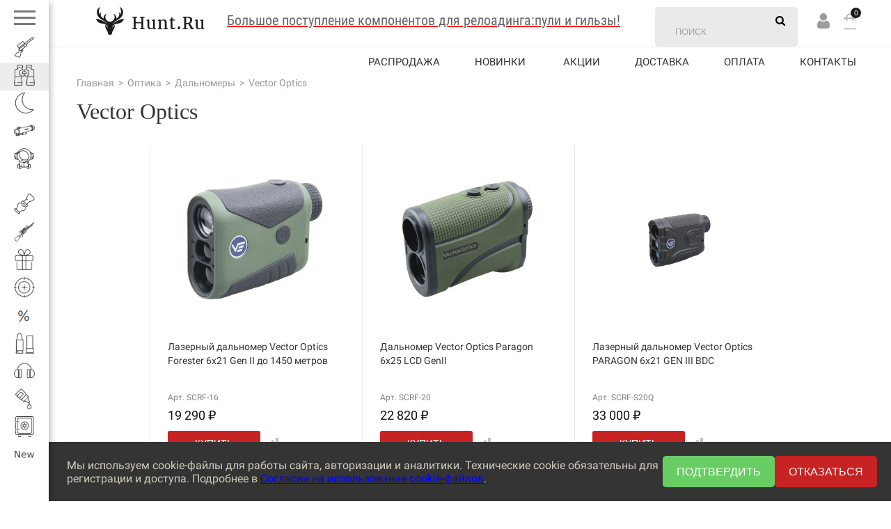

--- FILE ---
content_type: text/html; charset=utf-8
request_url: https://www.hunt.ru/category/optika/dalnomery/vector-optics/
body_size: 30862
content:
<!DOCTYPE html> <html class="color_scheme_white font_family_google_fira"> <head > <meta http-equiv="Content-Type" content="text/html; charset=utf-8"/> <meta name="viewport" content="width=device-width, initial-scale=1" /> <meta http-equiv="x-ua-compatible" content="IE=edge"> <title>Оптика / Дальномеры / Vector Optics в интернет-магазине Hunt.Ru  </title> <meta name="yandex-verification" content="767d945912b64ca2" /> <meta name="keywords" content="Vector Optics, Hunt.Ru" /> <meta name="description" content="Hunt.Ru - товары для охоты с доставкой по России категории Оптика / Дальномеры / Vector Optics. Работаем с 1997 года. Самый большой ассортимент охотничьего снаряжения. 7  " /> <link rel="canonical" href="https://www.hunt.ru/category/optika/dalnomery/vector-optics/"/> <link rel="icon" sizes="16x16" href="/favicons/Hunt_logo_16x16.png"> <link rel="icon" sizes="96x96" href="/favicons/Hunt_logo_96x96.png"> <link rel="icon" sizes="144x144" href="/favicons/Hunt_logo_144x144.png"> <link rel="apple-touch-icon" sizes="72x72" href="/favicons/Hunt_logo_72x72.png"> <link rel="apple-touch-icon" sizes="120x120" href="/favicons/Hunt_logo_120x120.png"> <link rel="apple-touch-icon" sizes="152x152" href="/favicons/Hunt_logo_152x152.png"> <link rel="apple-touch-icon" sizes="167x167" href="/favicons/Hunt_logo_167x167.png"> <link rel="apple-touch-icon" sizes="228x228" href="/favicons/Hunt_logo_228x228.png"> <meta name="msapplication-TileImage" content="/favicons/Hunt_logo_144x144.png"> <link rel="alternate" type="application/rss+xml" title="Hunt.Ru" href="https://www.hunt.ru/blog/rss/"> <link href="/wa-data/public/shop/plugins/gfonts/css2-family-roboto-condensed-ital-wght-0-300-0-400-0-700-1-300-1-400-1-700-family-roboto-ital-wght-0-100-0-300-0-400-0-500-0-700-0-900-1-100-1-300-1-400-1-500-1-700-1-900-display-swap.css" rel="stylesheet" type="text/css"/> <link href="/wa-data/public/shop/plugins/gfonts/css2-family-roboto-condensed-ital-wght-0-300-0-400-0-700-1-300-1-400-1-700-display-swap.css" rel="stylesheet" type="text/css"/> <link href="/wa-data/public/site/themes/hunt/default.css?v=10.1" rel="stylesheet" type="text/css"/> <link href="/wa-content/font/ruble/arial/fontface.css" rel="stylesheet" type="text/css"> <style>
		.post, .comment-form {
		max-width:980px !important;
		margin: 0 auto;
		}
		
		</style> <style>
.cookie-banner {
  position: fixed;
  bottom: 0;
  left: 0;
  width: 100%;
  background-color: #343434;
  color: rgb(208, 202, 189);
  padding: 20px;
  display: flex;
  justify-content: space-between;
  align-items: center;
  z-index: 99999;
  box-sizing: border-box;
	padding-left: 96px;
}
.cookie-banner p {
  margin: 0;
  font-size: 16px; /* Замените размер */
}
.cookie-banner a {
  color: #00f; /* Замените цвет */
  text-decoration: underline;
}
.cookie-buttons {
  display: flex;
  gap: 10px;
}
.cookie-buttons button {
  padding: 0 20px;
  font-size: 16px; /* Замените размер */
  cursor: pointer;
  border: none;
  border-radius: 5px;
}
.cookie-buttons button:first-child {
  background-color: rgb(104, 206, 99);
  color: #fff;
}
.cookie-buttons button:last-child {
  background-color: rgb(200, 35, 35);
  color: #fff;
}

@media screen and (max-width: 750px) {
	.cookie-banner {
		flex-direction: column;
		padding-left: 20px;
	}
	
	.cookie-buttons {
		justify-content: center;
		margin-top: 10px;
	}
}
</style> <script type="text/javascript" src="/wa-content/js/jquery/jquery-1.11.1.min.js"></script> <script type="text/javascript" src="/wa-content/js/jquery/jquery-migrate-1.2.1.min.js" async></script> <script type="text/javascript" src="/wa-data/public/site/themes/hunt/default.js?v=20.0" async></script> <script src="/wa-apps/shop/plugins/autofill/js/autofill.js?11.4.0"></script> <script type="text/javascript" src="/wa-content/js/jquery.maskedinput.js" ></script> <link href="/wa-data/public/shop/themes/hunt/default.shop.css?v3.3.14.1444" rel="stylesheet" type="text/css"> <script type="text/javascript" src="/wa-apps/shop/js/lazy.load.js?v11.4.0.1081"></script> <script type="text/javascript" src="/wa-data/public/shop/themes/hunt/jquery.bxslider.min.js?v3.3.14.1444"></script> <script type="text/javascript" src="/wa-data/public/shop/themes/hunt/jquerycountdowntimer/jquery.countdownTimer.min.js?v=3.8.4" async></script> <script type="text/javascript" src="/wa-content/js/jquery-plugins/jquery.cookie.js?v3.8.4" async></script> <script type="text/javascript" src="/wa-data/public/shop/themes/hunt/shop.js?v=1.0.1" async></script> <script type="text/javascript" src="/wa-content/js/jquery-plugins/jquery.retina.min.js?v3.8.4" async></script> <script type="text/javascript">$(window).load(function() {
    $('.promo img').retina({ force_original_dimensions: false });
    $('.product-list img,.product-info img,.cart img').retina();;
    $('.bestsellers img').retina();
});
</script> <link rel="stylesheet" href="/wa-apps/shop/plugins/storequickorder/css/storequickorder.css"> <style>
 
/* Стиль отвечающий за кнопку "Заказать" в диалоговом окне */
#storequickorder input.submit-button {
   /* width: 96%; margin-left: 2%; - кнопка во всю ширину */
}


/* Стиль названий полей в диалоговом окне */
#storequickorder div.wa-name {
    /* text-align: right; - прижимает название к праву */
}

input[title=Профиль]{position:absolute; left:-1000px;}
</style> <script  type="text/javascript" src="/wa-apps/shop/plugins/storequickorder/js/storequickorder.js">
</script><script  type="text/javascript">
function storequickorder_event_order_created() {
    //yaCounterXXXXXX.reachGoal('TARGET_NAME');
    //return true;
}
$(function(){ $.storequickorder.setOptions({always_show_active_button : false,button_name : "Купить в 1 клик",button_cart_name : "Купить в 1 клик",button_name_not_available : "Купить в 1 клик",window_vert_align : true,window_style_position_absolute : false,window_margin_top : "200",check_stock_delay : "200",yaCounter_enabled : false,ga_enabled : false,yaCounter_id : "",yaCounter_target_name : "",ga_id : "",ga_target_name : ""}) });</script><style>
#easyup {
	background-color:#cecece;
	border-radius:5px;
	color:#000000;
	display:none;
	font-size:10px;
	opacity:0.3;
	padding:10px;
	position:fixed;	
	text-align:center;
			z-index:9999;
	right:20px;bottom:175px;}
#easyup span {
	display: block ;
}
#easyup:hover {
	cursor: pointer ;
	opacity: 1 ;
}
</style> <script>
$(function() {
	var easyup = $('#easyup') ;
	if(easyup.length) {
		$(window).scroll(function() {
			if($(this).scrollTop() > 0) {
				easyup.fadeIn() ;
			} else {
				easyup.fadeOut() ;
			}
		}) ;
		easyup.click(function() {
			$('body,html').animate({scrollTop: 0}, 400) ;
			return false ;
		}) ;
	}
}) ;
</script> <script type="application/ld+json">
{"@context":"http:\/\/schema.org","@type":"BreadcrumbList","itemListElement":[{"@type":"ListItem","position":1,"item":{"@id":"\/","name":"Hunt.Ru"}},{"@type":"ListItem","position":2,"item":{"@id":"\/category\/optika\/","name":"\u041e\u043f\u0442\u0438\u043a\u0430"}},{"@type":"ListItem","position":3,"item":{"@id":"\/category\/optika\/dalnomery\/","name":"\u0414\u0430\u043b\u044c\u043d\u043e\u043c\u0435\u0440\u044b"}},{"@type":"ListItem","position":4,"item":{"@id":"https:\/\/www.hunt.ru\/category\/optika\/dalnomery\/vector-optics\/","name":"Vector Optics"}}]}
</script> <script type="application/ld+json">
{"@context":"http:\/\/schema.org\/","@type":"OfferCatalog","name":"Vector Optics","image":"","description":"","itemListElement":[{"@type":"Offer","name":"\u041b\u0430\u0437\u0435\u0440\u043d\u044b\u0439 \u0434\u0430\u043b\u044c\u043d\u043e\u043c\u0435\u0440 Vector Optics Forester 6x21 Gen II \u0434\u043e 1450 \u043c\u0435\u0442\u0440\u043e\u0432","description":"","url":"\/dalnomer-vector-optics-forester-6x21-1600m\/","price":19290,"priceCurrency":"RUB","image":"https:\/\/www.hunt.ru\/wa-data\/public\/shop\/products\/67\/83\/18367\/images\/53761\/53761.750x0.jpg","availability":"https:\/\/schema.org\/InStock"},{"@type":"Offer","name":"\u0414\u0430\u043b\u044c\u043d\u043e\u043c\u0435\u0440 Vector Optics Paragon 6x25 LCD GenII","description":"","url":"\/dalnomer-vector-optics-PARAGON-6x25-GEN-II\/","price":22820,"priceCurrency":"RUB","image":"https:\/\/www.hunt.ru\/wa-data\/public\/shop\/products\/68\/83\/18368\/images\/53791\/53791.750x0.jpg","availability":"https:\/\/schema.org\/InStock"},{"@type":"Offer","name":"\u041b\u0430\u0437\u0435\u0440\u043d\u044b\u0439 \u0434\u0430\u043b\u044c\u043d\u043e\u043c\u0435\u0440 Vector Optics PARAGON 6x21 GEN III BDC","description":"","url":"\/dalnomer-vector-optics-paragon-6x25-gen-ii-BDC\/","price":33000,"priceCurrency":"RUB","image":"https:\/\/www.hunt.ru\/wa-data\/public\/shop\/products\/15\/88\/18815\/images\/57167\/57167.750x0.png","availability":"https:\/\/schema.org\/InStock"},{"@type":"Offer","name":"\u041b\u0430\u0437\u0435\u0440\u043d\u044b\u0439 \u0434\u0430\u043b\u044c\u043d\u043e\u043c\u0435\u0440 Vector Optics PARAGON 6x21 GEN III BDC \u0434\u043e 1800 \u043c","description":"","url":"\/dalnomer-vector-optics-paragon-6x21-gen-iii-BDC\/","price":31250,"priceCurrency":"RUB","image":"https:\/\/www.hunt.ru\/wa-data\/public\/shop\/products\/36\/88\/18836\/images\/57278\/57278.750x0.jpg","availability":"https:\/\/schema.org\/InStock"},{"@type":"Offer","name":"\u0414\u0430\u043b\u044c\u043d\u043e\u043c\u0435\u0440 Vector Optics Paragon 7x25 OLED GenIII BDC","description":"\u0414\u0430\u043b\u044c\u043d\u043e\u043c\u0435\u0440 Vector Optics Paragon 7x25 OLED GenIII BDC","url":"\/dalnomer-vector-optics-paragon-7x25-oled-geniii-bdc\/","price":35000,"priceCurrency":"RUB","image":"https:\/\/www.hunt.ru\/wa-data\/public\/shop\/products\/19\/04\/20419\/images\/67407\/67407.750x0.jpg","availability":"https:\/\/schema.org\/InStock"},{"@type":"Offer","name":"\u0414\u0430\u043b\u044c\u043d\u043e\u043c\u0435\u0440 \u043b\u0430\u0437\u0435\u0440\u043d\u044b\u0439 VICTOPTICS 6x21 (RFSL01)","description":"\u0414\u0430\u043b\u044c\u043d\u043e\u043c\u0435\u0440 \u043b\u0430\u0437\u0435\u0440\u043d\u044b\u0439 VICTOPTICS 6x21 (RFSL01)","url":"\/dalnomer-lazernyj-victoptics-6x21-rfsl01\/","price":10990,"priceCurrency":"RUB","image":"https:\/\/www.hunt.ru\/wa-data\/public\/shop\/products\/16\/31\/23116\/images\/84234\/84234.750x0.webp","availability":"https:\/\/schema.org\/InStock"},{"@type":"Offer","name":"\u041b\u0430\u0437\u0435\u0440\u043d\u044b\u0439 \u0434\u0430\u043b\u044c\u043d\u043e\u043c\u0435\u0440 Vector Optics FORESTER 6x21 \u0434\u0430\u043b\u044c\u043d\u043e\u0441\u0442\u044c \u0438\u0437\u043c\u0435\u0440\u0435\u043d\u0438\u044f \u0434\u043e 750 \u043c\u0435\u0442\u0440\u043e\u0432","description":"","url":"\/dalnomer-Vector-Optics-FORESTER-6x21-750m\/","price":10150,"priceCurrency":"RUB","image":"https:\/\/www.hunt.ru\/wa-data\/public\/shop\/products\/66\/83\/18366\/images\/53757\/53757.750x0.jpg","availability":"http:\/\/schema.org\/OutOfStock"}]}
</script> <script src='/wa-apps/shop/plugins/arrived/js/main.js?v993.2.2'></script> <script type='text/javascript'> var arrived_ignore_stock_count = 0; </script> <link rel='stylesheet' href='/wa-apps/shop/plugins/arrived/css/main.css?v993.2.2' /> <meta property="og:type" content="article"> <meta property="og:url" content="https://www.hunt.ru/category/optika/dalnomery/vector-optics/"> <link rel="icon" href="/favicon.ico?v=1603700554" type="image/x-icon" /><link rel="apple-touch-icon" href="/apple-touch-icon.png?v=1615728788" /> <!--[if lt IE 9]>
    <script>
    document.createElement('header');
    document.createElement('nav');
    document.createElement('section');
    document.createElement('article');
    document.createElement('aside');
    document.createElement('footer');
    document.createElement('figure');
    document.createElement('hgroup');
    document.createElement('menu');
    </script>
    <![endif]--> <script>
  window.dataLayer = window.dataLayer || [];
  function gtag(){dataLayer.push(arguments);}
  gtag('js', new Date());

  gtag('config', 'AW-10843751149');
</script> <link href="/wa-data/public/shop/themes/hunt/adaptive.css?v3.3.14.1444" rel="stylesheet" type="text/css"/> </head> <body> <div class="inner-page"> <div class="nav-left"> <div class="nav-left-inner"> <div class="ico-close"></div> <div class="ico-ham"><span></span></div><span class="txt"><a href="/katalog/">Показать все разделы</a></span> <ul> <li><span class="ico"> <img src="/wa-data/public/shop/wmimageincatPlugin/categories/16/icon_56.png" alt="Аксессуары для оружия"> </span><a href="/category/aksessuary-dlya-oruzhiya/"><span class="txt">Аксессуары для оружия</span></a> <ul class="nav_scroll"> <li><a href="/category/aksessuary-dlya-oruzhiya/blaser/">Blaser</a> <ul class="nav_scroll2"> <li><a href="/category/aksessuary-dlya-oruzhiya/blaser/dtk/">ДТК</a></li> <li><a href="/category/aksessuary-dlya-oruzhiya/blaser/dopolnitelnye-magaziny/">Дополнительные магазины</a></li> <li><a href="/category/aksessuary-dlya-oruzhiya/blaser/instrumenty/">Инструменты</a></li> <li><a href="/category/aksessuary-dlya-oruzhiya/blaser/keysy-i-chekhly/">Кейсы и Чехлы</a></li> <li><a href="/category/aksessuary-dlya-oruzhiya/blaser/lozha/">Ложа</a></li> <li><a href="/category/aksessuary-dlya-oruzhiya/blaser/originalnye-krepleniya/">Оригинальные крепления</a></li> <li><a href="/category/aksessuary-dlya-oruzhiya/blaser/raznoe/">Разное</a></li> <li><a href="/category/aksessuary-dlya-oruzhiya/blaser/remni-pogonnye/">Ремни погонные</a></li> <li><a href="/category/aksessuary-dlya-oruzhiya/blaser/ruchki-shariki/">Ручки (шарики)</a></li> <li><a href="/category/aksessuary-dlya-oruzhiya/blaser/soshki/">Сошки, опоры</a></li> <li><a href="/category/aksessuary-dlya-oruzhiya/blaser/sumki-patrontashi/">Сумки, патронташи</a></li> </ul> </li> <li><a href="/category/aksessuary-dlya-oruzhiya/antabki/">Антабки</a> <ul class="nav_scroll2"> <li><a href="/category/aksessuary-dlya-oruzhiya/antabki/allen/">Allen</a></li> <li><a href="/category/aksessuary-dlya-oruzhiya/antabki/grovtec/">Grovtec</a></li> <li><a href="/category/aksessuary-dlya-oruzhiya/antabki/laserhunt/">Laserhunt</a></li> <li><a href="/category/aksessuary-dlya-oruzhiya/antabki/leapers/">Leapers</a></li> <li><a href="/category/aksessuary-dlya-oruzhiya/antabki/shot-time/">Shot Time</a></li> <li><a href="/category/aksessuary-dlya-oruzhiya/antabki/vektor-7-62/">Вектор-7,62</a></li> </ul> </li> <li><a href="/category/aksessuary-dlya-oruzhiya/dopolnitelnye-magaziny/">Дополнительные магазины</a> <ul class="nav_scroll2"> <li><a href="/category/aksessuary-dlya-oruzhiya/dopolnitelnye-magaziny/accuracy-international/">Accuracy International</a></li> <li><a href="/category/aksessuary-dlya-oruzhiya/dopolnitelnye-magaziny/anschutz/">Anschutz</a></li> <li><a href="/category/aksessuary-dlya-oruzhiya/dopolnitelnye-magaziny/benelli/">Benelli</a></li> <li><a href="/category/aksessuary-dlya-oruzhiya/dopolnitelnye-magaziny/beretta/">Beretta</a></li> <li><a href="/category/aksessuary-dlya-oruzhiya/dopolnitelnye-magaziny/blaser/">Blaser</a></li> <li><a href="/category/aksessuary-dlya-oruzhiya/dopolnitelnye-magaziny/browning/">Browning</a></li> <li><a href="/category/aksessuary-dlya-oruzhiya/dopolnitelnye-magaziny/cz/">CZ</a></li> <li><a href="/category/aksessuary-dlya-oruzhiya/dopolnitelnye-magaziny/glock/">Glock</a></li> <li><a href="/category/aksessuary-dlya-oruzhiya/dopolnitelnye-magaziny/sauer/">Sauer</a></li> <li><a href="/category/aksessuary-dlya-oruzhiya/dopolnitelnye-magaziny/sig-sauer/">Sig-Sauer</a></li> <li><a href="/category/aksessuary-dlya-oruzhiya/dopolnitelnye-magaziny/tikka/">Tikka</a></li> <li><a href="/category/aksessuary-dlya-oruzhiya/dopolnitelnye-magaziny/kontsern-kalashnikov/">Концерн Калашников</a></li> </ul> </li> <li><a href="/category/aksessuary-dlya-oruzhiya/zatylniki-i-grebni/">Затыльники и гребни</a> <ul class="nav_scroll2"> <li><a href="/category/aksessuary-dlya-oruzhiya/zatylniki-i-grebni/armsan/">Armsan</a></li> <li><a href="/category/aksessuary-dlya-oruzhiya/zatylniki-i-grebni/benelli/">Benelli</a></li> <li><a href="/category/aksessuary-dlya-oruzhiya/zatylniki-i-grebni/beretta/">Beretta</a></li> <li><a href="/category/aksessuary-dlya-oruzhiya/zatylniki-i-grebni/browning/">Browning</a></li> <li><a href="/category/aksessuary-dlya-oruzhiya/zatylniki-i-grebni/riserva/">Riserva</a></li> <li><a href="/category/aksessuary-dlya-oruzhiya/zatylniki-i-grebni/stoeger/">Stoeger</a></li> </ul> </li> <li><a href="/category/aksessuary-dlya-oruzhiya/instrumenty/">Инструменты</a> </li> <li><a href="/category/aksessuary-dlya-oruzhiya/optovolokonnye-mushki/">Оптоволоконные мушки</a> <ul class="nav_scroll2"> <li><a href="/category/aksessuary-dlya-oruzhiya/optovolokonnye-mushki/hiviz/">HiViz</a></li> <li><a href="/category/aksessuary-dlya-oruzhiya/optovolokonnye-mushki/laserhunt/">Laserhunt</a></li> <li><a href="/category/aksessuary-dlya-oruzhiya/optovolokonnye-mushki/nimar/">Nimar</a></li> <li><a href="/category/aksessuary-dlya-oruzhiya/optovolokonnye-mushki/truglo/">Truglo</a></li> </ul> </li> <li><a href="/category/aksessuary-dlya-oruzhiya/remni-pogonnye/">Ремни погонные</a> <ul class="nav_scroll2"> <li><a href="/category/aksessuary-dlya-oruzhiya/remni-pogonnye/allen/">Allen</a></li> <li><a href="/category/aksessuary-dlya-oruzhiya/remni-pogonnye/anschutz/">Anschutz</a></li> <li><a href="/category/aksessuary-dlya-oruzhiya/remni-pogonnye/balrey/">Balrey</a></li> <li><a href="/category/aksessuary-dlya-oruzhiya/remni-pogonnye/blaser/">Blaser</a></li> <li><a href="/category/aksessuary-dlya-oruzhiya/remni-pogonnye/browning/">Browning</a></li> <li><a href="/category/aksessuary-dlya-oruzhiya/remni-pogonnye/huntinghorn/">Huntinghorn</a></li> <li><a href="/category/aksessuary-dlya-oruzhiya/remni-pogonnye/maremmano/">Maremmano</a></li> <li><a href="/category/aksessuary-dlya-oruzhiya/remni-pogonnye/niggeloh/">Niggeloh</a></li> <li><a href="/category/aksessuary-dlya-oruzhiya/remni-pogonnye/riserva/">Riserva</a></li> <li><a href="/category/aksessuary-dlya-oruzhiya/remni-pogonnye/rypo/">Rypo</a></li> <li><a href="/category/aksessuary-dlya-oruzhiya/remni-pogonnye/vanguard/">Vanguard</a></li> <li><a href="/category/aksessuary-dlya-oruzhiya/remni-pogonnye/vektor/">Vektor</a></li> <li><a href="/category/aksessuary-dlya-oruzhiya/remni-pogonnye/viper/">Viper</a></li> <li><a href="/category/aksessuary-dlya-oruzhiya/remni-pogonnye/wartech/">Wartech</a></li> </ul> </li> <li><a href="/category/aksessuary-dlya-oruzhiya/soshki/">Сошки</a> <ul class="nav_scroll2"> <li><a href="/category/aksessuary-dlya-oruzhiya/soshki/accu-tac/">Accu-Tac</a></li> <li><a href="/category/aksessuary-dlya-oruzhiya/soshki/atlas-bipods/">Atlas Bipods</a></li> <li><a href="/category/aksessuary-dlya-oruzhiya/soshki/blaser/">Blaser</a></li> <li><a href="/category/aksessuary-dlya-oruzhiya/soshki/caldwell/">Caldwell</a></li> <li><a href="/category/aksessuary-dlya-oruzhiya/soshki/firefield/">Firefield</a></li> <li><a href="/category/aksessuary-dlya-oruzhiya/soshki/harris/">Harris</a></li> <li><a href="/category/aksessuary-dlya-oruzhiya/soshki/leapers/">Leapers</a></li> <li><a href="/category/aksessuary-dlya-oruzhiya/soshki/shot-time/">Shot time</a></li> <li><a href="/category/aksessuary-dlya-oruzhiya/soshki/tier-one/">Tier One</a></li> <li><a href="/category/aksessuary-dlya-oruzhiya/soshki/vanguard/">Vanguard</a></li> <li><a href="/category/aksessuary-dlya-oruzhiya/soshki/vector-optics/">Vector Optics</a></li> <li><a href="/category/aksessuary-dlya-oruzhiya/soshki/vfa_1/">VFA</a></li> </ul> </li> <li><a href="/category/aksessuary-dlya-oruzhiya/tyuning/">Тюнинг</a> <ul class="nav_scroll2"> <li><a href="/category/aksessuary-dlya-oruzhiya/tyuning/dtk/">ДТК и насадки</a></li> <li><a href="/category/aksessuary-dlya-oruzhiya/tyuning/detali-oruzhiya-upgrade/">Детали оружия Upgrade</a></li> <li><a href="/category/aksessuary-dlya-oruzhiya/tyuning/priklady-i-komplekty/">Ложи, приклады и комплекты</a></li> </ul> </li> <li><a href="/category/aksessuary-dlya-oruzhiya/falshpatrony/">Фальшпатроны</a> <ul class="nav_scroll2"> <li><a href="/category/aksessuary-dlya-oruzhiya/falshpatrony/beretta/">Beretta</a></li> <li><a href="/category/aksessuary-dlya-oruzhiya/falshpatrony/shooter-s-choice/">Shooter`s Choice</a></li> <li><a href="/category/aksessuary-dlya-oruzhiya/falshpatrony/stil-crin/">Stil Crin</a></li> </ul> </li> <li><a href="/category/aksessuary-dlya-oruzhiya/shtativy-vortex/">Штативы и опоры</a> <ul class="nav_scroll2"> <li><a href="/category/aksessuary-dlya-oruzhiya/shtativy-vortex/4-stable-stick/">4 Stable Stick</a></li> <li><a href="/category/aksessuary-dlya-oruzhiya/shtativy-vortex/allen/">Allen</a></li> <li><a href="/category/aksessuary-dlya-oruzhiya/shtativy-vortex/artelv/">ArtelV</a></li> <li><a href="/category/aksessuary-dlya-oruzhiya/shtativy-vortex/bog/">BOG</a></li> <li><a href="/category/aksessuary-dlya-oruzhiya/shtativy-vortex/fierydeer/">FieryDeer</a></li> <li><a href="/category/aksessuary-dlya-oruzhiya/shtativy-vortex/innorel/">Innorel</a></li> <li><a href="/category/aksessuary-dlya-oruzhiya/shtativy-vortex/kopfjager/">Kopfjager</a></li> <li><a href="/category/aksessuary-dlya-oruzhiya/shtativy-vortex/leofoto/">Leofoto</a></li> <li><a href="/category/aksessuary-dlya-oruzhiya/shtativy-vortex/levenhuk/">Levenhuk</a></li> <li><a href="/category/aksessuary-dlya-oruzhiya/shtativy-vortex/obo/">Obo</a></li> <li><a href="/category/aksessuary-dlya-oruzhiya/shtativy-vortex/primos/">Primos</a></li> <li><a href="/category/aksessuary-dlya-oruzhiya/shtativy-vortex/shottime/">ShotTime</a></li> <li><a href="/category/aksessuary-dlya-oruzhiya/shtativy-vortex/sunwayfoto/">Sunwayfoto</a></li> <li><a href="/category/aksessuary-dlya-oruzhiya/shtativy-vortex/vanguard/">Vanguard</a></li> <li><a href="/category/aksessuary-dlya-oruzhiya/shtativy-vortex/waidtool/">WaidTool</a></li> </ul> </li> </ul> </li> <li class="selected"><span class="ico"> <img src="/wa-data/public/shop/wmimageincatPlugin/categories/2/icon_49.png" alt="Оптика"> </span><a href="/category/optika/"><span class="txt">Оптика</span></a> <ul class="nav_scroll"> <li><a href="/category/optika/aksessuary-dlya-optiki/">Аксессуары для оптики</a> <ul class="nav_scroll2"> <li><a href="/category/optika/aksessuary-dlya-optiki/urovni/">Уровни</a></li> <li><a href="/category/optika/aksessuary-dlya-optiki/chekhly-dlya-optiki/">Чехлы для оптики</a></li> </ul> </li> <li><a href="/category/optika/binokli/">Бинокли</a> <ul class="nav_scroll2"> <li><a href="/category/optika/binokli/belomo/">Беломо</a></li> <li><a href="/category/optika/binokli/arkon/">Arkon</a></li> <li><a href="/category/optika/binokli/artelv/">Artelv</a></li> <li><a href="/category/optika/binokli/blaser/">Blaser</a></li> <li><a href="/category/optika/binokli/gaut/">Gaut</a></li> <li><a href="/category/optika/binokli/hawke/">Hawke</a></li> <li><a href="/category/optika/binokli/kahles/">Kahles</a></li> <li><a href="/category/optika/binokli/leica/">Leica</a></li> <li><a href="/category/optika/binokli/levenhuk/">Levenhuk</a></li> <li><a href="/category/optika/binokli/mewlite/">Mewlite</a></li> <li><a href="/category/optika/binokli/nikko-stirling/">Nikko Stirling</a></li> <li><a href="/category/optika/binokli/pentax/">Pentax</a></li> <li><a href="/category/optika/binokli/sig-sauer/">Sig Sauer</a></li> <li><a href="/category/optika/binokli/sturman/">Sturman</a></li> <li><a href="/category/optika/binokli/swarovski/">Swarovski</a></li> <li><a href="/category/optika/binokli/vanguard/">Vanguard</a></li> <li><a href="/category/optika/binokli/vector-optics/">Vector Optics</a></li> <li><a href="/category/optika/binokli/vectronix/">Vectronix</a></li> <li><a href="/category/optika/binokli/vortex/">Vortex</a></li> </ul> </li> <li class="selected"><a href="/category/optika/dalnomery/">Дальномеры</a> <ul class="nav_scroll2"> <li><a href="/category/optika/dalnomery/arkon/">Arkon</a></li> <li><a href="/category/optika/dalnomery/artelv/">Artelv</a></li> <li><a href="/category/optika/dalnomery/combat/">Combat</a></li> <li><a href="/category/optika/dalnomery/gaut/">Gaut</a></li> <li><a href="/category/optika/dalnomery/hawke/">Hawke</a></li> <li><a href="/category/optika/dalnomery/iray/">iRay</a></li> <li><a href="/category/optika/dalnomery/kahles/">Kahles</a></li> <li><a href="/category/optika/dalnomery/konus/">Konus</a></li> <li><a href="/category/optika/dalnomery/leica/">Leica</a></li> <li><a href="/category/optika/dalnomery/leupold/">Leupold</a></li> <li><a href="/category/optika/dalnomery/levenhuk/">Levenhuk</a></li> <li><a href="/category/optika/dalnomery/nikko-stirling/">Nikko Stirling</a></li> <li><a href="/category/optika/dalnomery/nikon/">Nikon</a></li> <li><a href="/category/optika/dalnomery/sig-sauer/">Sig Sauer</a></li> <li><a href="/category/optika/dalnomery/sturman/">Sturman</a></li> <li class="selected"><a href="/category/optika/dalnomery/vector-optics/">Vector Optics</a></li> <li><a href="/category/optika/dalnomery/vortex/">Vortex</a></li> </ul> </li> <li><a href="/category/optika/zritelnye-truby/">Зрительные трубы</a> <ul class="nav_scroll2"> <li><a href="/category/optika/zritelnye-truby/bushnell/">Bushnell</a></li> <li><a href="/category/optika/zritelnye-truby/fierydeer/">Firefield</a></li> <li><a href="/category/optika/zritelnye-truby/gaut/">Gaut</a></li> <li><a href="/category/optika/zritelnye-truby/hawke/">Hawke</a></li> <li><a href="/category/optika/zritelnye-truby/leupold/">Leupold</a></li> <li><a href="/category/optika/zritelnye-truby/nightforce/">Nightforce</a></li> <li><a href="/category/optika/zritelnye-truby/sturman/">Sturman</a></li> <li><a href="/category/optika/zritelnye-truby/swarovski/">Swarovski</a></li> <li><a href="/category/optika/zritelnye-truby/vanguard/">Vanguard</a></li> <li><a href="/category/optika/zritelnye-truby/vector-optics/">Vector Optics</a></li> </ul> </li> <li><a href="/category/optika/kollimatornye-pritsely/">Коллиматорные прицелы</a> <ul class="nav_scroll2"> <li><a href="/category/optika/kollimatornye-pritsely/aimpoint/">Aimpoint</a></li> <li><a href="/category/optika/kollimatornye-pritsely/arkon/">Arkon</a></li> <li><a href="/category/optika/kollimatornye-pritsely/artelv/">Artelv</a></li> <li><a href="/category/optika/kollimatornye-pritsely/blaser/">Blaser</a></li> <li><a href="/category/optika/kollimatornye-pritsely/dedal/">Dedal</a></li> <li><a href="/category/optika/kollimatornye-pritsely/eotech/">EOtech</a></li> <li><a href="/category/optika/kollimatornye-pritsely/gaut/">Gaut</a></li> <li><a href="/category/optika/kollimatornye-pritsely/hawke/">Hawke</a></li> <li><a href="/category/optika/kollimatornye-pritsely/holosun/">Holosun</a></li> <li><a href="/category/optika/kollimatornye-pritsely/kahles/">Kahles</a></li> <li><a href="/category/optika/kollimatornye-pritsely/longot/">Longot</a></li> <li><a href="/category/optika/kollimatornye-pritsely/mak/">MAK</a></li> <li><a href="/category/optika/kollimatornye-pritsely/mewlite_1/">MewLite</a></li> <li><a href="/category/optika/kollimatornye-pritsely/nikko-stirling/">Nikko Stirling</a></li> <li><a href="/category/optika/kollimatornye-pritsely/sightmark/">Sightmark</a></li> <li><a href="/category/optika/kollimatornye-pritsely/vector-optics/">Vector Optics</a></li> <li><a href="/category/optika/kollimatornye-pritsely/vortex/">Vortex</a></li> </ul> </li> <li><a href="/category/optika/monokulyary/">Монокуляры</a> </li> <li><a href="/category/optika/opticheskie-pritsely/">Оптические прицелы</a> <ul class="nav_scroll2"> <li><a href="/category/optika/opticheskie-pritsely/zenit-belomo/">Зенит-Беломо</a></li> <li><a href="/category/optika/opticheskie-pritsely/arkon/">Arkon</a></li> <li><a href="/category/optika/opticheskie-pritsely/artelv/">Artelv</a></li> <li><a href="/category/optika/opticheskie-pritsely/blaser/">Blaser</a></li> <li><a href="/category/optika/opticheskie-pritsely/dedal/">Dedal</a></li> <li><a href="/category/optika/opticheskie-pritsely/gaut/">Gaut</a></li> <li><a href="/category/optika/opticheskie-pritsely/kahles/">Kahles</a></li> <li><a href="/category/optika/opticheskie-pritsely/leupold/">Leupold</a></li> <li><a href="/category/optika/opticheskie-pritsely/longot/">Longot</a></li> <li><a href="/category/optika/opticheskie-pritsely/mak_1/">MAK</a></li> <li><a href="/category/optika/opticheskie-pritsely/marcool/">Marcool</a></li> <li><a href="/category/optika/opticheskie-pritsely/mewlite/">Mewlite</a></li> <li><a href="/category/optika/opticheskie-pritsely/nightforce/">Nightforce</a></li> <li><a href="/category/optika/opticheskie-pritsely/nikko-stirling/">Nikko Stirling</a></li> <li><a href="/category/optika/opticheskie-pritsely/sightmark/">Sightmark</a></li> <li><a href="/category/optika/opticheskie-pritsely/swarovski/">Swarovski</a></li> <li><a href="/category/optika/opticheskie-pritsely/tangent-theta/">Tangent Theta</a></li> <li><a href="/category/optika/opticheskie-pritsely/vector-optics/">Vector Optics</a></li> <li><a href="/category/optika/opticheskie-pritsely/vortex/">Vortex</a></li> <li><a href="/category/optika/opticheskie-pritsely/zero-compromise/">Zero Compromise</a></li> </ul> </li> <li><a href="/category/optika/prizmaticheskie-pritsely/">Призматические прицелы</a> </li> </ul> </li> <li><span class="ico"> <img src="/wa-data/public/shop/wmimageincatPlugin/categories/3/icon_29.png" alt="Ночное видение"> </span><a href="/category/nochnoe-videnie/"><span class="txt">Ночное видение</span></a> <ul class="nav_scroll"> <li><a href="/category/nochnoe-videnie/aksessuary/">Аксессуары</a> <ul class="nav_scroll2"> <li><a href="/category/nochnoe-videnie/aksessuary/dedal/">Dedal</a></li> <li><a href="/category/nochnoe-videnie/aksessuary/holosun/">Holosun</a></li> <li><a href="/category/nochnoe-videnie/aksessuary/pulsar-yukon/">Pulsar/Yukon</a></li> </ul> </li> <li><a href="/category/nochnoe-videnie/nasadki/">Насадки</a> <ul class="nav_scroll2"> <li><a href="/category/nochnoe-videnie/nasadki/pard/">Pard</a></li> <li><a href="/category/nochnoe-videnie/nasadki/dedal/">Dedal</a></li> <li><a href="/category/nochnoe-videnie/nasadki/sytong/">Sytong</a></li> </ul> </li> <li><a href="/category/nochnoe-videnie/ochki-binokli-i-monokulyary/">Очки, бинокли и монокуляры</a> <ul class="nav_scroll2"> <li><a href="/category/nochnoe-videnie/ochki-binokli-i-monokulyary/belomo/">БелОМО</a></li> <li><a href="/category/nochnoe-videnie/ochki-binokli-i-monokulyary/arkon/">Arkon</a></li> <li><a href="/category/nochnoe-videnie/ochki-binokli-i-monokulyary/dedal/">Dedal</a></li> <li><a href="/category/nochnoe-videnie/ochki-binokli-i-monokulyary/guide/">Guide</a></li> <li><a href="/category/nochnoe-videnie/ochki-binokli-i-monokulyary/katod/">Katod</a></li> <li><a href="/category/nochnoe-videnie/ochki-binokli-i-monokulyary/levenchuk/">Levenchuk</a></li> <li><a href="/category/nochnoe-videnie/ochki-binokli-i-monokulyary/pard/">Pard</a></li> <li><a href="/category/nochnoe-videnie/ochki-binokli-i-monokulyary/sturman/">Sturman</a></li> <li><a href="/category/nochnoe-videnie/ochki-binokli-i-monokulyary/vector/">Vector Optics</a></li> <li><a href="/category/nochnoe-videnie/ochki-binokli-i-monokulyary/venox/">Venox</a></li> </ul> </li> <li><a href="/category/nochnoe-videnie/pritsely-nochnogo-videniya/">Прицелы ночного видения</a> <ul class="nav_scroll2"> <li><a href="/category/nochnoe-videnie/pritsely-nochnogo-videniya/katod/">Катод</a></li> <li><a href="/category/nochnoe-videnie/pritsely-nochnogo-videniya/dedal-nv/">Дедал-НВ</a></li> </ul> </li> <li><a href="/category/nochnoe-videnie/tsifrovye-pritsely/">Цифровые прицелы</a> <ul class="nav_scroll2"> <li><a href="/category/nochnoe-videnie/tsifrovye-pritsely/arkon/">ARKON</a></li> <li><a href="/category/nochnoe-videnie/tsifrovye-pritsely/atak/">ATAK</a></li> <li><a href="/category/nochnoe-videnie/tsifrovye-pritsely/eatech/">EATECH</a></li> <li><a href="/category/nochnoe-videnie/tsifrovye-pritsely/guide/">Guide</a></li> <li><a href="/category/nochnoe-videnie/tsifrovye-pritsely/iray/">iRay</a></li> <li><a href="/category/nochnoe-videnie/tsifrovye-pritsely/pard/">Pard</a></li> <li><a href="/category/nochnoe-videnie/tsifrovye-pritsely/pulsar/">Pulsar</a></li> <li><a href="/category/nochnoe-videnie/tsifrovye-pritsely/sytong/">Sytong</a></li> <li><a href="/category/nochnoe-videnie/tsifrovye-pritsely/veber/">Veber</a></li> </ul> </li> </ul> </li> <li><span class="ico"> <img src="/wa-data/public/shop/wmimageincatPlugin/categories/4/icon_51.png" alt="Тепловизоры"> </span><a href="/category/teplovizory/"><span class="txt">Тепловизоры</span></a> <ul class="nav_scroll"> <li><a href="/category/teplovizory/aksessuary/">Аксессуары</a> <ul class="nav_scroll2"> <li><a href="/category/teplovizory/aksessuary/rusan/">Rusan</a></li> <li><a href="/category/teplovizory/aksessuary/dedal/">Dedal</a></li> <li><a href="/category/teplovizory/aksessuary/fortuna/">Fortuna</a></li> <li><a href="/category/teplovizory/aksessuary/iray/">Iray</a></li> <li><a href="/category/teplovizory/aksessuary/pulsar/">Pulsar</a></li> </ul> </li> <li><a href="/category/teplovizory/teplovizionnye-nasadki/">Тепловизионные насадки</a> <ul class="nav_scroll2"> <li><a href="/category/teplovizory/teplovizionnye-nasadki/lzirtek/">Lzirtek</a></li> <li><a href="/category/teplovizory/teplovizionnye-nasadki/dedal/">Dedal</a></li> <li><a href="/category/teplovizory/teplovizionnye-nasadki/guide/">Guide</a></li> <li><a href="/category/teplovizory/teplovizionnye-nasadki/iray/">IRay</a></li> <li><a href="/category/teplovizory/teplovizionnye-nasadki/longot/">Longot</a></li> <li><a href="/category/teplovizory/teplovizionnye-nasadki/pulsar/">Pulsar</a></li> <li><a href="/category/teplovizory/teplovizionnye-nasadki/onix/">Venox</a></li> </ul> </li> <li><a href="/category/teplovizory/teplovizionnye-pribory/">Тепловизионные приборы</a> <ul class="nav_scroll2"> <li><a href="/category/teplovizory/teplovizionnye-pribory/atak/">ATAK</a></li> <li><a href="/category/teplovizory/teplovizionnye-pribory/arkon/">Arkon</a></li> <li><a href="/category/teplovizory/teplovizionnye-pribory/dedal/">Dedal</a></li> <li><a href="/category/teplovizory/teplovizionnye-pribory/eatech/">EATECH</a></li> <li><a href="/category/teplovizory/teplovizionnye-pribory/guide/">Guide</a></li> <li><a href="/category/teplovizory/teplovizionnye-pribory/hikmicro/">Hikmicro</a></li> <li><a href="/category/teplovizory/teplovizionnye-pribory/iray/">IRay</a></li> <li><a href="/category/teplovizory/teplovizionnye-pribory/levenhuk/">Levenhuk</a></li> <li><a href="/category/teplovizory/teplovizionnye-pribory/lzirtek/">Lzirtek</a></li> <li><a href="/category/teplovizory/teplovizionnye-pribory/longot/">Longot</a></li> <li><a href="/category/teplovizory/teplovizionnye-pribory/pard/">Pard</a></li> <li><a href="/category/teplovizory/teplovizionnye-pribory/pulsar/">Pulsar</a></li> <li><a href="/category/teplovizory/teplovizionnye-pribory/rikanv/">RikaNV</a></li> <li><a href="/category/teplovizory/teplovizionnye-pribory/sytong/">Sytong</a></li> <li><a href="/category/teplovizory/teplovizionnye-pribory/venox/">Venox</a></li> </ul> </li> <li><a href="/category/teplovizory/teplovizionnye-pritsely/">Тепловизионные прицелы</a> <ul class="nav_scroll2"> <li><a href="/category/teplovizory/teplovizionnye-pritsely/arkon/">Arkon</a></li> <li><a href="/category/teplovizory/teplovizionnye-pritsely/artelv/">ArtelV</a></li> <li><a href="/category/teplovizory/teplovizionnye-pritsely/atak/">ATAK</a></li> <li><a href="/category/teplovizory/teplovizionnye-pritsely/dedal/">Dedal</a></li> <li><a href="/category/teplovizory/teplovizionnye-pritsely/eatech/">EATECH</a></li> <li><a href="/category/teplovizory/teplovizionnye-pritsely/fortuna/">Fortuna</a></li> <li><a href="/category/teplovizory/teplovizionnye-pritsely/iray/">IRay</a></li> <li><a href="/category/teplovizory/teplovizionnye-pritsely/longot/">Longot</a></li> <li><a href="/category/teplovizory/teplovizionnye-pritsely/lzirtek/">LZIRTEK</a></li> <li><a href="/category/teplovizory/teplovizionnye-pritsely/prs/">PRS</a></li> <li><a href="/category/teplovizory/teplovizionnye-pritsely/redray/">RedRay</a></li> <li><a href="/category/teplovizory/teplovizionnye-pritsely/lesnik/">RikaNV</a></li> <li><a href="/category/teplovizory/teplovizionnye-pritsely/shf/">SHF</a></li> <li><a href="/category/teplovizory/teplovizionnye-pritsely/sytong/">Sytong</a></li> <li><a href="/category/teplovizory/teplovizionnye-pritsely/dipol/">Venox</a></li> </ul> </li> </ul> </li> <li><span class="ico"> <img src="/wa-data/public/shop/wmimageincatPlugin/categories/5/icon_52.png" alt="Крепления и кронштейны"> </span><a href="/category/krepleniya-i-kronshteyny/"><span class="txt">Крепления и кронштейны</span></a> <ul class="nav_scroll"> <li><a href="/category/krepleniya-i-kronshteyny/verkhnie-chasti-kronshteynov/">Верхние части кронштейнов</a> <ul class="nav_scroll2"> <li><a href="/category/krepleniya-i-kronshteyny/verkhnie-chasti-kronshteynov/apel/">Apel</a></li> <li><a href="/category/krepleniya-i-kronshteyny/verkhnie-chasti-kronshteynov/blaser/">Blaser</a></li> <li><a href="/category/krepleniya-i-kronshteyny/verkhnie-chasti-kronshteynov/innomount/">Innomount</a></li> <li><a href="/category/krepleniya-i-kronshteyny/verkhnie-chasti-kronshteynov/mak/">MAK</a></li> </ul> </li> <li><a href="/category/krepleniya-i-kronshteyny/dlya-kollimatorov/">Для коллиматоров</a> <ul class="nav_scroll2"> <li><a href="/category/krepleniya-i-kronshteyny/dlya-kollimatorov/aimpoint/">Aimpoint</a></li> <li><a href="/category/krepleniya-i-kronshteyny/dlya-kollimatorov/contessa-alessandro/">Contessa Alessandro</a></li> <li><a href="/category/krepleniya-i-kronshteyny/dlya-kollimatorov/innomount/">Innomount</a></li> <li><a href="/category/krepleniya-i-kronshteyny/dlya-kollimatorov/mak/">MAK</a></li> <li><a href="/category/krepleniya-i-kronshteyny/dlya-kollimatorov/spuhr/">Spuhr</a></li> <li><a href="/category/krepleniya-i-kronshteyny/dlya-kollimatorov/blaser/">Vortex</a></li> </ul> </li> <li><a href="/category/krepleniya-i-kronshteyny/dlya-nochnykh-i-teplovizionnykh-pritselov/">Для ночных и тепловизионных прицелов</a> <ul class="nav_scroll2"> <li><a href="/category/krepleniya-i-kronshteyny/dlya-nochnykh-i-teplovizionnykh-pritselov/archer/">Archer</a></li> <li><a href="/category/krepleniya-i-kronshteyny/dlya-nochnykh-i-teplovizionnykh-pritselov/arkon/">Arkon</a></li> <li><a href="/category/krepleniya-i-kronshteyny/dlya-nochnykh-i-teplovizionnykh-pritselov/atn/">ATN</a></li> <li><a href="/category/krepleniya-i-kronshteyny/dlya-nochnykh-i-teplovizionnykh-pritselov/dedal/">Dedal</a></li> <li><a href="/category/krepleniya-i-kronshteyny/dlya-nochnykh-i-teplovizionnykh-pritselov/fortuna/">Fortuna</a></li> <li><a href="/category/krepleniya-i-kronshteyny/dlya-nochnykh-i-teplovizionnykh-pritselov/iray/">IRay</a></li> <li><a href="/category/krepleniya-i-kronshteyny/dlya-nochnykh-i-teplovizionnykh-pritselov/pard/">Pard</a></li> <li><a href="/category/krepleniya-i-kronshteyny/dlya-nochnykh-i-teplovizionnykh-pritselov/pulsar/">Pulsar</a></li> <li><a href="/category/krepleniya-i-kronshteyny/dlya-nochnykh-i-teplovizionnykh-pritselov/rikanv/">RikaNV</a></li> <li><a href="/category/krepleniya-i-kronshteyny/dlya-nochnykh-i-teplovizionnykh-pritselov/sytong/">Sytong</a></li> <li><a href="/category/krepleniya-i-kronshteyny/dlya-nochnykh-i-teplovizionnykh-pritselov/venox/">Venox</a></li> <li><a href="/category/krepleniya-i-kronshteyny/dlya-nochnykh-i-teplovizionnykh-pritselov/yukon/">Yukon</a></li> </ul> </li> <li><a href="/category/krepleniya-i-kronshteyny/importnoe-oruzhie/">Импортное оружие</a> <ul class="nav_scroll2"> <li><a href="/category/krepleniya-i-kronshteyny/importnoe-oruzhie/rosler-titan/">Rosler Titan</a></li> <li><a href="/category/krepleniya-i-kronshteyny/importnoe-oruzhie/kronshteyny-na-a-zoli/">Кронштейны на A.Zoli</a></li> <li><a href="/category/krepleniya-i-kronshteyny/importnoe-oruzhie/kronshteyny-na-anschutz/">Кронштейны на Anschutz</a></li> <li><a href="/category/krepleniya-i-kronshteyny/importnoe-oruzhie/kronshteyny-na-benelli/">Кронштейны на Benelli</a></li> <li><a href="/category/krepleniya-i-kronshteyny/importnoe-oruzhie/kronshteyny-na-bergara/">Кронштейны на Bergara</a></li> <li><a href="/category/krepleniya-i-kronshteyny/importnoe-oruzhie/kronshteyny-na-blaser/">Кронштейны на Blaser</a></li> <li><a href="/category/krepleniya-i-kronshteyny/importnoe-oruzhie/kronshteyny-na-browning/">Кронштейны на Browning</a></li> <li><a href="/category/krepleniya-i-kronshteyny/importnoe-oruzhie/kronshteyny-na-cz/">Кронштейны на CZ</a></li> <li><a href="/category/krepleniya-i-kronshteyny/importnoe-oruzhie/kronshteyny-na-fabarm/">Кронштейны на Fabarm</a></li> <li><a href="/category/krepleniya-i-kronshteyny/importnoe-oruzhie/kronshteyny-na-franchi-horizon/">Кронштейны на Franchi Horizon</a></li> <li><a href="/category/krepleniya-i-kronshteyny/importnoe-oruzhie/kronshteyny-na-h-k/">Кронштейны на H&amp;amp;K</a></li> <li><a href="/category/krepleniya-i-kronshteyny/importnoe-oruzhie/kronshteyny-na-heym/">Кронштейны на Heym</a></li> <li><a href="/category/krepleniya-i-kronshteyny/importnoe-oruzhie/kronshteyny-na-howa/">Кронштейны на Howa</a></li> <li><a href="/category/krepleniya-i-kronshteyny/importnoe-oruzhie/kronshteyny-na-mauser/">Кронштейны на Mauser</a></li> <li><a href="/category/krepleniya-i-kronshteyny/importnoe-oruzhie/kronshteyny-na-merkel/">Кронштейны на Merkel</a></li> <li><a href="/category/krepleniya-i-kronshteyny/importnoe-oruzhie/kronshteyny-na-remington/">Кронштейны на Remington</a></li> <li><a href="/category/krepleniya-i-kronshteyny/importnoe-oruzhie/kronshteyny-na-sabatti/">Кронштейны на Sabatti</a></li> <li><a href="/category/krepleniya-i-kronshteyny/importnoe-oruzhie/kronshteyny-na-sako/">Кронштейны на Sako</a></li> <li><a href="/category/krepleniya-i-kronshteyny/importnoe-oruzhie/kronshteyny-na-sauer/">Кронштейны на Sauer</a></li> <li><a href="/category/krepleniya-i-kronshteyny/importnoe-oruzhie/kronshteyny-na-savage/">Кронштейны на Savage</a></li> <li><a href="/category/krepleniya-i-kronshteyny/importnoe-oruzhie/kronshteyny-na-steyr/">Кронштейны на Steyr</a></li> <li><a href="/category/krepleniya-i-kronshteyny/importnoe-oruzhie/kronshteyny-na-tikka/">Кронштейны на Tikka</a></li> <li><a href="/category/krepleniya-i-kronshteyny/importnoe-oruzhie/kronshteyny-na-voere/">Кронштейны на Voere</a></li> <li><a href="/category/krepleniya-i-kronshteyny/importnoe-oruzhie/kronshteyny-na-weatherby/">Кронштейны на Weatherby</a></li> <li><a href="/category/krepleniya-i-kronshteyny/importnoe-oruzhie/kronshteyny-na-winchester/">Кронштейны на Winchester</a></li> </ul> </li> <li><a href="/category/krepleniya-i-kronshteyny/na-planku-weaver/">На планку Weaver/Picatinny</a> <ul class="nav_scroll2"> <li><a href="/category/krepleniya-i-kronshteyny/na-planku-weaver/aimpro/">Aimpro</a></li> <li><a href="/category/krepleniya-i-kronshteyny/na-planku-weaver/arkon_1/">Arkon</a></li> <li><a href="/category/krepleniya-i-kronshteyny/na-planku-weaver/artelv/">Artelv</a></li> <li><a href="/category/krepleniya-i-kronshteyny/na-planku-weaver/bespoke-gun/">Bespoke Gun</a></li> <li><a href="/category/krepleniya-i-kronshteyny/na-planku-weaver/contessa-alessandro/">Contessa Alessandro</a></li> <li><a href="/category/krepleniya-i-kronshteyny/na-planku-weaver/hawke/">Hawke</a></li> <li><a href="/category/krepleniya-i-kronshteyny/na-planku-weaver/innomount/">Innomount</a></li> <li><a href="/category/krepleniya-i-kronshteyny/na-planku-weaver/luman-precision/">Luman Precision</a></li> <li><a href="/category/krepleniya-i-kronshteyny/na-planku-weaver/mak/">MAK</a></li> <li><a href="/category/krepleniya-i-kronshteyny/na-planku-weaver/nightforce/">NightForce</a></li> <li><a href="/category/krepleniya-i-kronshteyny/na-planku-weaver/nikko_stirling/">Nikko Stirling</a></li> <li><a href="/category/krepleniya-i-kronshteyny/na-planku-weaver/recknagel-era-tac/">Recknagel</a></li> <li><a href="/category/krepleniya-i-kronshteyny/na-planku-weaver/rusan/">Rusan</a></li> <li><a href="/category/krepleniya-i-kronshteyny/na-planku-weaver/spuhr/">Spuhr</a></li> <li><a href="/category/krepleniya-i-kronshteyny/na-planku-weaver/t/">Tier One</a></li> <li><a href="/category/krepleniya-i-kronshteyny/na-planku-weaver/vector-optics/">Vector Optics</a></li> <li><a href="/category/krepleniya-i-kronshteyny/na-planku-weaver/vortex/">Vortex</a></li> <li><a href="/category/krepleniya-i-kronshteyny/na-planku-weaver/warne/">Warne</a></li> <li><a href="/category/krepleniya-i-kronshteyny/na-planku-weaver/zenit/">Zenit</a></li> <li><a href="/category/krepleniya-i-kronshteyny/na-planku-weaver/arkon/">ZCO</a></li> </ul> </li> <li><a href="/category/krepleniya-i-kronshteyny/na-prizmu-11-12-mm/">На призму 11-12 мм (ласточкин хвост)</a> <ul class="nav_scroll2"> <li><a href="/category/krepleniya-i-kronshteyny/na-prizmu-11-12-mm/burris/">Burris</a></li> <li><a href="/category/krepleniya-i-kronshteyny/na-prizmu-11-12-mm/contessa-alessandro/">Contessa Alessandro</a></li> <li><a href="/category/krepleniya-i-kronshteyny/na-prizmu-11-12-mm/innomount/">Innomount</a></li> <li><a href="/category/krepleniya-i-kronshteyny/na-prizmu-11-12-mm/leapers/">Leapers</a></li> <li><a href="/category/krepleniya-i-kronshteyny/na-prizmu-11-12-mm/mak/">MAK</a></li> </ul> </li> <li><a href="/category/krepleniya-i-kronshteyny/otechestvennoe-oruzhie/">Отечественное оружие</a> <ul class="nav_scroll2"> <li><a href="/category/krepleniya-i-kronshteyny/otechestvennoe-oruzhie/bokovye-kronshteyny-sayga-tigr-vepr-sks/">Боковые кронштейны  (Сайга, Тигр, Вепрь, СКС)</a></li> <li><a href="/category/krepleniya-i-kronshteyny/otechestvennoe-oruzhie/toz/">ТОЗ</a></li> </ul> </li> <li><a href="/category/krepleniya-i-kronshteyny/perekhodniki/">Переходники</a> <ul class="nav_scroll2"> <li><a href="/category/krepleniya-i-kronshteyny/perekhodniki/arkon/">Arkon</a></li> <li><a href="/category/krepleniya-i-kronshteyny/perekhodniki/contessa-alessandro/">Contessa Alessandro</a></li> <li><a href="/category/krepleniya-i-kronshteyny/perekhodniki/innomount/">Innomount</a></li> <li><a href="/category/krepleniya-i-kronshteyny/perekhodniki/mak/">MAK</a></li> <li><a href="/category/krepleniya-i-kronshteyny/perekhodniki/recknagel/">Recknagel</a></li> </ul> </li> </ul> </li> <li><span class="ico"> </span><a href="/category/nozhi-pily-topory/"><span class="txt">Кемпинг</span></a> <ul class="nav_scroll"> <li><a href="/category/nozhi-pily-topory/oborudovanie-dlya-turizma/">Оборудование для туризма</a> </li> <li><a href="/category/nozhi-pily-topory/nalobnye-fonari/">Налобные и кемпинговые фонари</a> <ul class="nav_scroll2"> <li><a href="/category/nozhi-pily-topory/nalobnye-fonari/elementy-pitaniya-i-z-u/">Элементы питания и з/у</a></li> <li><a href="/category/nozhi-pily-topory/nalobnye-fonari/nitecore/">Nitecore</a></li> <li><a href="/category/nozhi-pily-topory/nalobnye-fonari/nextorch/">NexTorch</a></li> <li><a href="/category/nozhi-pily-topory/nalobnye-fonari/armytek/">Armytek</a></li> </ul> </li> <li><a href="/category/nozhi-pily-topory/stulchiki/">Стульчики</a> </li> <li><a href="/category/nozhi-pily-topory/palatki/">Палатки</a> </li> <li><a href="/category/nozhi-pily-topory/zatochka-nozhey/">Заточка ножей</a> </li> <li><a href="/category/nozhi-pily-topory/nozhi/">Ножи</a> <ul class="nav_scroll2"> <li><a href="/category/nozhi-pily-topory/nozhi/accusharp/">AccuSharp</a></li> <li><a href="/category/nozhi-pily-topory/nozhi/beretta/">Beretta</a></li> <li><a href="/category/nozhi-pily-topory/nozhi/boker/">Boker</a></li> <li><a href="/category/nozhi-pily-topory/nozhi/browning/">Browning</a></li> <li><a href="/category/nozhi-pily-topory/nozhi/buck/">Buck</a></li> <li><a href="/category/nozhi-pily-topory/nozhi/cold-steel/">Cold Steel</a></li> <li><a href="/category/nozhi-pily-topory/nozhi/fallkniven/">Fallkniven</a></li> <li><a href="/category/nozhi-pily-topory/nozhi/morakniv/">Morakniv</a></li> <li><a href="/category/nozhi-pily-topory/nozhi/old-bear/">Old Bear</a></li> <li><a href="/category/nozhi-pily-topory/nozhi/opinel/">Opinel</a></li> <li><a href="/category/nozhi-pily-topory/nozhi/outdoor-edge/">Outdoor Edge</a></li> <li><a href="/category/nozhi-pily-topory/nozhi/remington/">Remington</a></li> <li><a href="/category/nozhi-pily-topory/nozhi/sog/">SOG</a></li> <li><a href="/category/nozhi-pily-topory/nozhi/victorinox/">Victorinox</a></li> <li><a href="/category/nozhi-pily-topory/nozhi/windford/">Windford</a></li> </ul> </li> <li><a href="/category/nozhi-pily-topory/termosy/">Термосы</a> </li> </ul> </li> <li><span class="ico"> <img src="/wa-data/public/shop/wmimageincatPlugin/categories/13/icon_53.png" alt="Снаряжение"> </span><a href="/category/snaryazhenie/"><span class="txt">Снаряжение</span></a> <ul class="nav_scroll"> <li><a href="/category/snaryazhenie/zasidki-i-labazy/">Засидки и лабазы</a> <ul class="nav_scroll2"> <li><a href="/category/snaryazhenie/zasidki-i-labazy/ameristep/">Ameristep</a></li> <li><a href="/category/snaryazhenie/zasidki-i-labazy/shottime/">ShotTime</a></li> </ul> </li> <li><a href="/category/snaryazhenie/zvukovye-imitatory/">Звуковые имитаторы</a> <ul class="nav_scroll2"> <li><a href="/category/snaryazhenie/zvukovye-imitatory/plurifon/">Plurifon</a></li> </ul> </li> <li><a href="/category/snaryazhenie/kamuflyazhnye-lenty/">Камуфляжные ленты</a> <ul class="nav_scroll2"> <li><a href="/category/snaryazhenie/kamuflyazhnye-lenty/allen/">Allen</a></li> <li><a href="/category/snaryazhenie/kamuflyazhnye-lenty/mcnett/">McNett</a></li> </ul> </li> <li><a href="/category/snaryazhenie/ltsu/">ЛЦУ</a> </li> <li><a href="/category/snaryazhenie/manki-dukhovye/">Манки духовые</a> <ul class="nav_scroll2"> <li><a href="/category/snaryazhenie/manki-dukhovye/buck-expert/">Buck Expert</a></li> <li><a href="/category/snaryazhenie/manki-dukhovye/faulhaber/">Faulhaber</a></li> <li><a href="/category/snaryazhenie/manki-dukhovye/faulk-s/">Faulk&#039;s</a></li> <li><a href="/category/snaryazhenie/manki-dukhovye/helen-baud/">Helen Baud</a></li> <li><a href="/category/snaryazhenie/manki-dukhovye/hubertus/">Hubertus</a></li> <li><a href="/category/snaryazhenie/manki-dukhovye/mankoff/">Mankoff</a></li> <li><a href="/category/snaryazhenie/manki-dukhovye/nordik-predator/">Nordik Predator</a></li> <li><a href="/category/snaryazhenie/manki-dukhovye/primos/">Primos</a></li> <li><a href="/category/snaryazhenie/manki-dukhovye/wayne-carlton-s-salls/">Wayne Carlton’s Сalls</a></li> <li><a href="/category/snaryazhenie/manki-dukhovye/shnurki/">Шнурки</a></li> </ul> </li> <li><a href="/category/snaryazhenie/seti-allen/">Маскировочные сети</a> </li> <li><a href="/category/snaryazhenie/podsumki-i-patrontashi/">Подсумки и патронташи</a> <ul class="nav_scroll2"> <li><a href="/category/snaryazhenie/podsumki-i-patrontashi/allen/">Allen</a></li> <li><a href="/category/snaryazhenie/podsumki-i-patrontashi/aps/">APS</a></li> <li><a href="/category/snaryazhenie/podsumki-i-patrontashi/balrey/">Balrey</a></li> <li><a href="/category/snaryazhenie/podsumki-i-patrontashi/blaser/">Blaser</a></li> <li><a href="/category/snaryazhenie/podsumki-i-patrontashi/merammano/">Merammano</a></li> <li><a href="/category/snaryazhenie/podsumki-i-patrontashi/niggeloh/">Niggeloh</a></li> <li><a href="/category/snaryazhenie/podsumki-i-patrontashi/riserva/">Riserva</a></li> <li><a href="/category/snaryazhenie/podsumki-i-patrontashi/vektor/">Vektor</a></li> </ul> </li> <li><a href="/category/snaryazhenie/primanki/">Приманки</a> <ul class="nav_scroll2"> <li><a href="/category/snaryazhenie/primanki/plano/">Plano</a></li> <li><a href="/category/snaryazhenie/primanki/remington/">Remington</a></li> </ul> </li> <li><a href="/category/snaryazhenie/ryukzaki/">Рюкзаки</a> <ul class="nav_scroll2"> <li><a href="/category/snaryazhenie/ryukzaki/artelv/">Artelv</a></li> <li><a href="/category/snaryazhenie/ryukzaki/beretta/">Beretta</a></li> <li><a href="/category/snaryazhenie/ryukzaki/blaser/">Blaser</a></li> <li><a href="/category/snaryazhenie/ryukzaki/emersoner/">Emersongear</a></li> <li><a href="/category/snaryazhenie/ryukzaki/horus/">Horus</a></li> <li><a href="/category/snaryazhenie/ryukzaki/merammano/">Merammano</a></li> <li><a href="/category/snaryazhenie/ryukzaki/riserva/">Riserva</a></li> <li><a href="/category/snaryazhenie/ryukzaki/shottime/">ShotTime</a></li> <li><a href="/category/snaryazhenie/ryukzaki/vorn/">Vorn</a></li> </ul> </li> <li><a href="/category/snaryazhenie/sumki/">Сумки</a> <ul class="nav_scroll2"> <li><a href="/category/snaryazhenie/sumki/eberlestock/">Eberlestock</a></li> <li><a href="/category/snaryazhenie/sumki/beretta/">Beretta</a></li> <li><a href="/category/snaryazhenie/sumki/bespoke/">Bespoke</a></li> <li><a href="/category/snaryazhenie/sumki/hunting-horn/">Hunting Horn</a></li> <li><a href="/category/snaryazhenie/sumki/leofoto/">Leofoto</a></li> <li><a href="/category/snaryazhenie/sumki/maremmano/">Maremmano</a></li> <li><a href="/category/snaryazhenie/sumki/riserva/">Riserva</a></li> <li><a href="/category/snaryazhenie/sumki/rypo/">Rypo</a></li> </ul> </li> <li><a href="/category/snaryazhenie/tovary-dlya-sobak/">Товары для собак</a> <ul class="nav_scroll2"> <li><a href="/category/snaryazhenie/tovary-dlya-sobak/gps-osheyniki/">GPS-ошейники</a></li> </ul> </li> <li><a href="/category/snaryazhenie/fonari/">Фонари</a> <ul class="nav_scroll2"> <li><a href="/category/snaryazhenie/fonari/armytek/">Armytek</a></li> <li><a href="/category/snaryazhenie/fonari/holosun/">Holosun</a></li> <li><a href="/category/snaryazhenie/fonari/nextorch/">Nextorch</a></li> <li><a href="/category/snaryazhenie/fonari/nitecore/">Nitecore</a></li> <li><a href="/category/snaryazhenie/fonari/komplektuyushchie-i-aksessuary/">Кронштейны и аксессуары</a></li> <li><a href="/category/snaryazhenie/fonari/elementy-pitaniya-i-z-u/">Элементы питания и з/у</a></li> </ul> </li> <li><a href="/category/snaryazhenie/fotolovushki/">Фотоловушки</a> </li> <li><a href="/category/snaryazhenie/chuchela-i-profilya/">Чучела и профиля</a> <ul class="nav_scroll2"> <li><a href="/category/snaryazhenie/chuchela-i-profilya/birdland/">Birdland</a></li> <li><a href="/category/snaryazhenie/chuchela-i-profilya/deadly-decoys/">Deadly Decoys</a></li> <li><a href="/category/snaryazhenie/chuchela-i-profilya/mankoff/">Mankoff</a></li> <li><a href="/category/snaryazhenie/chuchela-i-profilya/nra-fud/">Nra Fud</a></li> <li><a href="/category/snaryazhenie/chuchela-i-profilya/sport-plast/">Sport Plast</a></li> <li><a href="/category/snaryazhenie/chuchela-i-profilya/tanglefree/">Tanglefree</a></li> </ul> </li> <li><a href="/category/snaryazhenie/yagdtashi-i-podvesy/">Ягдташи и подвесы</a> </li> </ul> </li> <li><span class="ico"> <img src="/wa-data/public/shop/wmimageincatPlugin/categories/3192/icon_3765.png" alt="Оружие и патроны"> </span><a href="/category/nareznoe-oruzhie/"><span class="txt">Оружие и патроны</span></a> <ul class="nav_scroll"> <li><a href="/category/nareznoe-oruzhie/nareznoe-oruzhie/">Нарезное оружие</a> <ul class="nav_scroll2"> <li><a href="/category/nareznoe-oruzhie/nareznoe-oruzhie/elegans-eksklyuziv/">Elegance</a></li> <li><a href="/category/nareznoe-oruzhie/nareznoe-oruzhie/pilgrim/">Pilgrim</a></li> <li><a href="/category/nareznoe-oruzhie/nareznoe-oruzhie/raptor/">Raptor</a></li> <li><a href="/category/nareznoe-oruzhie/nareznoe-oruzhie/viper-hunter/">Viper</a></li> </ul> </li> <li><a href="/category/nareznoe-oruzhie/patrony/">Патроны</a> </li> </ul> </li> <li><span class="ico"> <img src="/wa-data/public/shop/wmimageincatPlugin/categories/22/icon_62.png" alt="Подарки"> </span><a href="/category/podarki/"><span class="txt">Подарки</span></a> <ul class="nav_scroll"> <li><a href="/category/podarki/barometry/">Барометры</a> </li> <li><a href="/category/podarki/podarochnye-sertifikaty/">Подарочные сертификаты</a> </li> <li><a href="/category/podarki/posuda/">Посуда</a> </li> <li><a href="/category/podarki/displei/">Сувениры</a> </li> </ul> </li> <li><span class="ico"> <img src="/wa-data/public/shop/wmimageincatPlugin/categories/21/icon_61.png" alt="Пристрелка оружия"> </span><a href="/category/pristrelka-oruzhiya/"><span class="txt">Пристрелка оружия</span></a> <ul class="nav_scroll"> <li><a href="/category/pristrelka-oruzhiya/meshki/">Мешки</a> <ul class="nav_scroll2"> <li><a href="/category/pristrelka-oruzhiya/meshki/allen/">Allen</a></li> <li><a href="/category/pristrelka-oruzhiya/meshki/aps/">Aps</a></li> <li><a href="/category/pristrelka-oruzhiya/meshki/caldwell/">Caldwell</a></li> <li><a href="/category/pristrelka-oruzhiya/meshki/niggeloh/">Niggeloh</a></li> <li><a href="/category/pristrelka-oruzhiya/meshki/protektor/">Protektor</a></li> </ul> </li> <li><a href="/category/pristrelka-oruzhiya/misheni/">Мишени</a> </li> <li><a href="/category/pristrelka-oruzhiya/stanki-dlya-pristrelki/">Станки для пристрелки</a> <ul class="nav_scroll2"> <li><a href="/category/pristrelka-oruzhiya/stanki-dlya-pristrelki/birchwood/">Birchwood</a></li> <li><a href="/category/pristrelka-oruzhiya/stanki-dlya-pristrelki/BOG/">BOG</a></li> <li><a href="/category/pristrelka-oruzhiya/stanki-dlya-pristrelki/caldwell/">Caldwell</a></li> <li><a href="/category/pristrelka-oruzhiya/stanki-dlya-pristrelki/laserhunt/">Laserhunt</a></li> <li><a href="/category/pristrelka-oruzhiya/stanki-dlya-pristrelki/mtm/">MTM</a></li> <li><a href="/category/pristrelka-oruzhiya/stanki-dlya-pristrelki/shottime/">ShotTime</a></li> </ul> </li> <li><a href="/category/pristrelka-oruzhiya/kholodnaya-pristrelka/">Холодная пристрелка</a> <ul class="nav_scroll2"> <li><a href="/category/pristrelka-oruzhiya/kholodnaya-pristrelka/midway/">Midway</a></li> <li><a href="/category/pristrelka-oruzhiya/kholodnaya-pristrelka/nikko-stirling/">Nikko Stirling</a></li> <li><a href="/category/pristrelka-oruzhiya/kholodnaya-pristrelka/shottime/">ShotTime</a></li> <li><a href="/category/pristrelka-oruzhiya/kholodnaya-pristrelka/sight-mark/">Sight Mark</a></li> <li><a href="/category/pristrelka-oruzhiya/kholodnaya-pristrelka/vector-optics/">Vector Optics</a></li> </ul> </li> </ul> </li> <li><span class="ico"> <img src="/wa-data/public/shop/wmimageincatPlugin/categories/25/icon_80.png" alt="Распродажа"> </span><a href="/category/rasprodazha/"><span class="txt">Распродажа</span></a> </li> <li><span class="ico"> <img src="/wa-data/public/shop/wmimageincatPlugin/categories/17/icon_57.png" alt="Релоадинг"> </span><a href="/category/reloading/"><span class="txt">Релоадинг</span></a> <ul class="nav_scroll"> <li><a href="/category/reloading/gladkostvolnyy/">Гладкоствольный</a> <ul class="nav_scroll2"> <li><a href="/category/reloading/gladkostvolnyy/aksessuary/">Аксессуары</a></li> <li><a href="/category/reloading/gladkostvolnyy/korobki-dlya-patronov/">Коробки для патронов</a></li> <li><a href="/category/reloading/gladkostvolnyy/mashinki/">Машинки</a></li> <li><a href="/category/reloading/gladkostvolnyy/puleleyki/">Пулелейки</a></li> <li><a href="/category/reloading/gladkostvolnyy/tigeli/">Тигели</a></li> </ul> </li> <li><a href="/category/reloading/nareznoy/">Нарезной</a> <ul class="nav_scroll2"> <li><a href="/category/reloading/nareznoy/aksessuary/">Аксессуары</a></li> <li><a href="/category/reloading/nareznoy/vesy-i-dozatory/">Весы и дозаторы</a></li> <li><a href="/category/reloading/nareznoy/voronki/">Воронки</a></li> <li><a href="/category/reloading/nareznoy/izmeritelnoe-oborudovanie/">Измерительное оборудование</a></li> <li><a href="/category/reloading/nareznoy/korobki-dlya-patronov/">Коробки для патронов</a></li> <li><a href="/category/reloading/nareznoy/matritsy/">Матрицы</a></li> <li><a href="/category/reloading/nareznoy/nabory-dlya-reloadinga/">Наборы для релоадинга</a></li> <li><a href="/category/reloading/nareznoy/podgotovka-i-ochistka-gilz/">Подготовка и очистка гильз</a></li> <li><a href="/category/reloading/nareznoy/pressy/">Прессы</a></li> <li><a href="/category/reloading/nareznoy/komplektuyushchie/">Пули и гильзы</a></li> <li><a href="/category/reloading/nareznoy/razborka-patronov/">Разборка патронов</a></li> <li><a href="/category/reloading/nareznoy/smazka/">Смазка для пуль и гильз</a></li> <li><a href="/category/reloading/nareznoy/ustanovka-kapsyuley/">Установка капсюлей</a></li> <li><a href="/category/reloading/nareznoy/shellkholdery/">Шеллхолдеры</a></li> </ul> </li> </ul> </li> <li><span class="ico"> <img src="/wa-data/public/shop/wmimageincatPlugin/categories/20/icon_60.png" alt="Спортивная стрельба"> </span><a href="/category/sportivnaya-strelba/"><span class="txt">Спортивная стрельба</span></a> <ul class="nav_scroll"> <li><a href="/category/sportivnaya-strelba/gongi/">Гонги</a> </li> <li><a href="/category/sportivnaya-strelba/meteostantsii/">Метеостанции</a> <ul class="nav_scroll2"> <li><a href="/category/sportivnaya-strelba/meteostantsii/kestrel-meters/">Kestrel Meters</a></li> </ul> </li> <li><a href="/category/sportivnaya-strelba/misheni/">Мишени</a> <ul class="nav_scroll2"> <li><a href="/category/sportivnaya-strelba/misheni/bumazhnye/">Бумажные</a></li> <li><a href="/category/sportivnaya-strelba/misheni/metallicheskie/">Металлические</a></li> </ul> </li> <li><a href="/category/sportivnaya-strelba/naushniki/">Наушники</a> <ul class="nav_scroll2"> <li><a href="/category/sportivnaya-strelba/naushniki/aktivnye-naushniki/">Активные наушники</a></li> <li><a href="/category/sportivnaya-strelba/naushniki/passivnye-naushniki/">Пассивные наушники</a></li> </ul> </li> <li><a href="/category/sportivnaya-strelba/ochki/">Очки</a> <ul class="nav_scroll2"> <li><a href="/category/sportivnaya-strelba/ochki/stalker/"> Stalker</a></li> <li><a href="/category/sportivnaya-strelba/ochki/3m/">3М</a></li> <li><a href="/category/sportivnaya-strelba/ochki/aimcam/">AimCam</a></li> <li><a href="/category/sportivnaya-strelba/ochki/allen/">Allen</a></li> <li><a href="/category/sportivnaya-strelba/ochki/artilux/">Artilux</a></li> <li><a href="/category/sportivnaya-strelba/ochki/beretta/">Beretta</a></li> <li><a href="/category/sportivnaya-strelba/ochki/blaser/">Blaser</a></li> <li><a href="/category/sportivnaya-strelba/ochki/ess/">ESS</a></li> <li><a href="/category/sportivnaya-strelba/ochki/galaxylense/">GalaxyLense</a></li> <li><a href="/category/sportivnaya-strelba/ochki/honeywell/">Honeywell</a></li> <li><a href="/category/sportivnaya-strelba/ochki/msa-sordin/">MSA-Sordin</a></li> <li><a href="/category/sportivnaya-strelba/ochki/peltor/">Peltor</a></li> <li><a href="/category/sportivnaya-strelba/ochki/pmx/">PMX</a></li> <li><a href="/category/sportivnaya-strelba/ochki/pyramex/">Pyramex</a></li> <li><a href="/category/sportivnaya-strelba/ochki/randolph-engineering/">Randolph Engineering</a></li> <li><a href="/category/sportivnaya-strelba/ochki/shottime/">Shottime</a></li> <li><a href="/category/sportivnaya-strelba/ochki/walker-s/">Walker`s</a></li> <li><a href="/category/sportivnaya-strelba/ochki/wiley-x/">WIley X</a></li> </ul> </li> <li><a href="/category/sportivnaya-strelba/podstvolnye-kamery/">Подствольные камеры</a> <ul class="nav_scroll2"> <li><a href="/category/sportivnaya-strelba/podstvolnye-kamery/shotkam/">ShotKam</a></li> <li><a href="/category/sportivnaya-strelba/podstvolnye-kamery/sme/">SME</a></li> <li><a href="/category/sportivnaya-strelba/podstvolnye-kamery/triggercam/">Triggercam</a></li> </ul> </li> <li><a href="/category/sportivnaya-strelba/sporting/">Спортинг</a> <ul class="nav_scroll2"> <li><a href="/category/sportivnaya-strelba/sporting/mashinki-dlya-metaniya-tarelochek/">Машинки для метания тарелочек</a></li> <li><a href="/category/sportivnaya-strelba/sporting/odezhda/">Одежда</a></li> </ul> </li> <li><a href="/category/sportivnaya-strelba/strelkovye-maty/">Стрелковые маты</a> </li> <li><a href="/category/sportivnaya-strelba/strelkovye-podushki/">Стрелковые подушки</a> </li> <li><a href="/category/sportivnaya-strelba/takticheskie-bloknoty/">Тактические блокноты</a> </li> <li><a href="/category/sportivnaya-strelba/khronografy/">Хронографы</a> </li> <li><a href="/category/sportivnaya-strelba/indikatory-popadaniya/">Целевые камеры</a> <ul class="nav_scroll2"> <li><a href="/category/sportivnaya-strelba/indikatory-popadaniya/longshot/"> Longshot</a></li> <li><a href="/category/sportivnaya-strelba/indikatory-popadaniya/magnetospeed/">MagnetoSpeed</a></li> </ul> </li> </ul> </li> <li><span class="ico"> <img src="/wa-data/public/shop/wmimageincatPlugin/categories/18/icon_58.png" alt="Уход за оружием"> </span><a href="/category/ukhod-za-oruzhiem/"><span class="txt">Уход за оружием</span></a> <ul class="nav_scroll"> <li><a href="/category/ukhod-za-oruzhiem/kraska-voronenie/">Краска, воронение</a> <ul class="nav_scroll2"> <li><a href="/category/ukhod-za-oruzhiem/kraska-voronenie/birchwood-casey/">Birchwood Casey</a></li> <li><a href="/category/ukhod-za-oruzhiem/kraska-voronenie/klever-ballistol/">Klever-Ballistol</a></li> <li><a href="/category/ukhod-za-oruzhiem/kraska-voronenie/wheeler-engineering/">Wheeler Engineering</a></li> </ul> </li> <li><a href="/category/ukhod-za-oruzhiem/chistka-i-smazka/">Чистка и смазка</a> <ul class="nav_scroll2"> <li><a href="/category/ukhod-za-oruzhiem/chistka-i-smazka/vishery-adaptery/">Вишеры, адаптеры</a></li> <li><a href="/category/ukhod-za-oruzhiem/chistka-i-smazka/gibkie-shompoly/">Гибкие шомполы</a></li> <li><a href="/category/ukhod-za-oruzhiem/chistka-i-smazka/yershi/">Ерши</a></li> <li><a href="/category/ukhod-za-oruzhiem/chistka-i-smazka/kovriki-dlya-chistki/">Коврики для чистки</a></li> <li><a href="/category/ukhod-za-oruzhiem/chistka-i-smazka/lovushki-dlya-patchey/">Ловушки для патчей</a></li> <li><a href="/category/ukhod-za-oruzhiem/chistka-i-smazka/masla-i-smazki/">Масла и смазки</a></li> <li><a href="/category/ukhod-za-oruzhiem/chistka-i-smazka/nabory-dlya-chistki/">Наборы для чистки</a></li> <li><a href="/category/ukhod-za-oruzhiem/chistka-i-smazka/napravlyayushchie/">Направляющие</a></li> <li><a href="/category/ukhod-za-oruzhiem/chistka-i-smazka/obrabotka-dereva/">Обработка дерева</a></li> <li><a href="/category/ukhod-za-oruzhiem/chistka-i-smazka/patchi/">Патчи</a></li> <li><a href="/category/ukhod-za-oruzhiem/chistka-i-smazka/perekhodniki/">Переходники</a></li> <li><a href="/category/ukhod-za-oruzhiem/chistka-i-smazka/podstavki-dlya-chistki/">Подставки для чистки</a></li> <li><a href="/category/ukhod-za-oruzhiem/chistka-i-smazka/khimiya-dlya-chistki/">Химия для чистки</a></li> <li><a href="/category/ukhod-za-oruzhiem/chistka-i-smazka/chistka-patronnika/">Чистка патронника</a></li> <li><a href="/category/ukhod-za-oruzhiem/chistka-i-smazka/shompoly/">Шомполы</a></li> </ul> </li> </ul> </li> <li><span class="ico"> <img src="/wa-data/public/shop/wmimageincatPlugin/categories/19/icon_59.png" alt="Хранение и транспортировка"> </span><a href="/category/khranenie-i-transportirovka/"><span class="txt">Хранение и транспортировка</span></a> <ul class="nav_scroll"> <li><a href="/category/khranenie-i-transportirovka/keysy-i-futlyary-dlya-oruzhiya/">Кейсы и футляры для оружия</a> <ul class="nav_scroll2"> <li><a href="/category/khranenie-i-transportirovka/keysy-i-futlyary-dlya-oruzhiya/allen/">Allen</a></li> <li><a href="/category/khranenie-i-transportirovka/keysy-i-futlyary-dlya-oruzhiya/beretta/">Beretta</a></li> <li><a href="/category/khranenie-i-transportirovka/keysy-i-futlyary-dlya-oruzhiya/vanguard/">BespokeGun</a></li> <li><a href="/category/khranenie-i-transportirovka/keysy-i-futlyary-dlya-oruzhiya/blaser/">Blaser</a></li> <li><a href="/category/khranenie-i-transportirovka/keysy-i-futlyary-dlya-oruzhiya/gt-line/">GT Line</a></li> <li><a href="/category/khranenie-i-transportirovka/keysy-i-futlyary-dlya-oruzhiya/laserhunt/">Laserhunt</a></li> <li><a href="/category/khranenie-i-transportirovka/keysy-i-futlyary-dlya-oruzhiya/negrini/">Negrini</a></li> <li><a href="/category/khranenie-i-transportirovka/keysy-i-futlyary-dlya-oruzhiya/plano/">Plano</a></li> <li><a href="/category/khranenie-i-transportirovka/keysy-i-futlyary-dlya-oruzhiya/skb/">SKB</a></li> </ul> </li> <li><a href="/category/khranenie-i-transportirovka/korobki-dlya-patronov/">Коробки для патронов</a> <ul class="nav_scroll2"> <li><a href="/category/khranenie-i-transportirovka/korobki-dlya-patronov/first-shot/">First Shot</a></li> <li><a href="/category/khranenie-i-transportirovka/korobki-dlya-patronov/laserhunt/">LaserHunt</a></li> <li><a href="/category/khranenie-i-transportirovka/korobki-dlya-patronov/mtm/">MTM</a></li> <li><a href="/category/khranenie-i-transportirovka/korobki-dlya-patronov/negrini/">Negrini</a></li> <li><a href="/category/khranenie-i-transportirovka/korobki-dlya-patronov/plano/">Plano</a></li> <li><a href="/category/khranenie-i-transportirovka/korobki-dlya-patronov/rcbs/">RCBS</a></li> <li><a href="/category/khranenie-i-transportirovka/korobki-dlya-patronov/rht/">Rht</a></li> </ul> </li> <li><a href="/category/khranenie-i-transportirovka/chekhly-dlya-oruzhiya/">Чехлы для оружия</a> <ul class="nav_scroll2"> <li><a href="/category/khranenie-i-transportirovka/chekhly-dlya-oruzhiya/russkiy-snayper/">Русский снайпер</a></li> <li><a href="/category/khranenie-i-transportirovka/chekhly-dlya-oruzhiya/allen/">Allen</a></li> <li><a href="/category/khranenie-i-transportirovka/chekhly-dlya-oruzhiya/aps/">APS</a></li> <li><a href="/category/khranenie-i-transportirovka/chekhly-dlya-oruzhiya/balrey/">Balrey</a></li> <li><a href="/category/khranenie-i-transportirovka/chekhly-dlya-oruzhiya/beretta/">Beretta</a></li> <li><a href="/category/khranenie-i-transportirovka/chekhly-dlya-oruzhiya/blaser/">Blaser</a></li> <li><a href="/category/khranenie-i-transportirovka/chekhly-dlya-oruzhiya/browning/">Browning</a></li> <li><a href="/category/khranenie-i-transportirovka/chekhly-dlya-oruzhiya/maremmano_1/">Maremmano</a></li> <li><a href="/category/khranenie-i-transportirovka/chekhly-dlya-oruzhiya/riserva/">Riserva</a></li> <li><a href="/category/khranenie-i-transportirovka/chekhly-dlya-oruzhiya/rypo/">Rypo</a></li> <li><a href="/category/khranenie-i-transportirovka/chekhly-dlya-oruzhiya/shottime/">ShotTime</a></li> <li><a href="/category/khranenie-i-transportirovka/chekhly-dlya-oruzhiya/vektor/">Vektor</a></li> </ul> </li> <li><a href="/category/khranenie-i-transportirovka/chekhly-na-stvol/">Чехлы на ствол</a> </li> <li><a href="/category/khranenie-i-transportirovka/yashchiki-dlya-prinadlezhnostey/">Ящики для принадлежностей</a> <ul class="nav_scroll2"> <li><a href="/category/khranenie-i-transportirovka/yashchiki-dlya-prinadlezhnostey/negrini/">Negrini</a></li> <li><a href="/category/khranenie-i-transportirovka/yashchiki-dlya-prinadlezhnostey/plano/">Plano</a></li> </ul> </li> </ul> </li> <li><span class="ico"> <img src="/wa-data/public/shop/wmimageincatPlugin/categories/2955/icon_3554.png" alt="Новинки"> </span><a href="/category/novinki/"><span class="txt">Новинки</span></a> </li> </ul> </div> </div> <header class="head"> <div class="container"> <div class="ico-nav"><a href="#menu"><span></span></a></div> <div class="logo"><a href="/">Hunt.Ru</a></div> <div class="header-right"> <div class="phones"><a href=/category/reloading/nareznoy/komplektuyushchie/ style=" color:#FF0000; font-size: 20px; font-family: "Roboto Condensed"; font-weight: bold;"><span>Большое поступление компонентов для релоадинга:пули и гильзы!</span></a></div> <div class="srch"> <form method="get" action="/search/"> <input type="text" id="search" name="query" placeholder="ПОИСК"> <input type="submit"></button> </form> <div class="ico-srch"></div> </div> <div class="auth"> <a href="/login/" class="not-visited">Вход</a> </div> <div id="cart" class="cart-block cart empty"> <strong class="cart-total">0 <span class="ruble">₽</span></strong> <span class="cart-count">0</span> <a href="/order/" class="cart-summary">Корзина</a> <div class="popup"> <div class="loading-cart"></div> </div> <script>
                                        $(function(){
                                            $(".cart-block").hover(function () {
                                                $('.popup .loading-cart').html("");
                                                $('.popup .loading-cart').load('/cart/?'+ Math.random() + ' .cart-popup', function(){
                                                    $(".loading").remove();
                                                    $('.cart-product-one .delete').on('click', function () {
                                                        var tr = $(this).closest('div.cart-product-one');
                                                        $.post('/cart/delete/', {
                                                            id : tr.data('id')
                                                        }, function (response) {
                                                            tr.slideUp();
                                                            $(".cart-count").html(response.data.count);
                                                            $(".cart-total").html(response.data.total);
                                                            if (response.data.count == 0) {
                                                                $(".popup-total").remove();
                                                                $(".empty").show();
                                                                $(".cart-count").css('display', 'none');
                                                            }
                                                        }, "json");
                                                        return false;
                                                    });
                                                });
                                            });
                                        });
                                    </script> </div> </div> <div class="clear-both"></div> </div> </header> <nav> <div class="container"> <ul> <li><a href="/sales/">Распродажа</a></li><li><a href="/novinki/">Новинки</a></li> <li><a href="/aktsii/">акции</a></li><li><a href="/dostavka/">Доставка</a></li><li><a href="/oplata/">Оплата</a></li><li><a href="/kontakty/">Контакты</a></li> </ul> </div> </nav> <main class="maincontent"> <div class="container"> <style type="text/css">
		.autofill-result  {
    position: absolute;
margin:10px 0 0 -75px
}
/*Ширина картинки товара */
.autofill-result .img-autofill img{
    width: 50px;
}
.autofill-result {
    background: #ddd;
    z-index: 1001;
    font-size: 14px;
}
.autofill-result .text-autofill {
    display: block;
    font-weight: normal;
}
.autofill-result .item-autofill {
    clear: both;
    padding: 5px;
    cursor: pointer;
}
.autofill-result .img-autofill {
    float: left;
    margin-right: 8px;
}
/*Стиль выбранного элемента списка при наведении */
.item-autofill.selected {

}

.autofill-result ul {
    margin: 0;
    padding: 0;
}
.autofill-result ul li {
    list-style: none;
}
.autofill-clear {
    clear: both;
}
/*Стиль найденных символов */
.autofill-result .highlight {
    font-size: 16px;
    font-weight: bold;
}
.autofill-result a {
    text-decoration : none;
    text-align: left;
}
    
	</style> <style type="text/css">
	.autofill-loading {
		background-image: url("/wa-content/img/loading16.gif");
  		height: 16px;
  		width: 16px;
  		display: inline-block;
  		position: absolute;
	}

	.item-autofill .text-autofill{
		color: #000000	}

	.item-autofill.selected {
		background-color: #dddddd	}

	.show-all-autofill-container {
		text-align: left;
	}

</style> <script type="text/javascript">

	$(function(){
		$("#search").autofill({count_symbols: 3,
				border_list_color : '#666666',
				dropdown_bg : '#ffffff',
				list_width : '300px',
				wa_app_url : "/",
				selector : "#search",
				autocomplete : "0",
				hint_auto : "",
				delay : "180",
				 });

	});


</script> <div class="content" id="page-content" itemscope itemtype="http://schema.org/WebPage"> <div property="breadcrumb" class="breadcrumb"> <ol itemscope itemtype="http://schema.org/BreadcrumbList"> <li itemprop="itemListElement" itemscope
itemtype="http://schema.org/ListItem"><a itemprop="item" href="/"> <span itemprop="name">Главная</a> <meta itemprop="position" content="1" /> </li> <li itemprop="itemListElement" itemscope
itemtype="http://schema.org/ListItem">
 &nbsp;>&nbsp;   <a itemprop="item" href="/category/optika/"> <span itemprop="name">Оптика</span></a> <meta itemprop="position" content="2" /> </li> <li itemprop="itemListElement" itemscope
itemtype="http://schema.org/ListItem">
 &nbsp;>&nbsp;   <a itemprop="item" href="/category/optika/dalnomery/"> <span itemprop="name">Дальномеры</span></a> <meta itemprop="position" content="3" /> </li> <li itemprop="itemListElement" itemscope
itemtype="http://schema.org/ListItem"> &nbsp;>&nbsp;   <span itemprop="name">Vector Optics</span> <meta itemprop="position" content="4" /></li></ol> </div> <h1 class="category-name">
    Vector Optics </h1> <input type="hidden" name="filter-plugin-meta-title" value="Vector Optics" /> <div id="product-list"> <ul class="thumbs product-list"> <li itemscope itemtype ="http://schema.org/Product" class=""> <div class="product-inner"> <div class="image"> <a href="/dalnomer-vector-optics-forester-6x21-1600m/" title="Лазерный дальномер Vector Optics Forester 6x21 Gen II до 1450 метров"> <img itemprop="image" alt="Лазерный дальномер Vector Optics Forester 6x21 Gen II до 1450 метров" title="Лазерный дальномер Vector Optics Forester 6x21 Gen II до 1450 метров" src="/wa-data/public/shop/products/67/83/18367/images/53761/53761.200.jpg"> </a> </div> <h5> <a href="/dalnomer-vector-optics-forester-6x21-1600m/" title="Лазерный дальномер Vector Optics Forester 6x21 Gen II до 1450 метров"><span itemprop="name">Лазерный дальномер Vector Optics Forester 6x21 Gen II до 1450 метров</span></a> </h5> <div class="stock-art"><span>Арт. SCRF-16</span></div> <div itemprop="offers" class="offers" itemscope itemtype="http://schema.org/Offer"> <form class="purchase addtocart" method="post" action="/cart/add/"> <span class="price nowrap">19 290 <span class="ruble">₽</span></span> <meta itemprop="price" content="19290"> <meta itemprop="priceCurrency" content="RUB"> <input type="hidden" name="product_id" value="18367"> <br> <input type="submit" value="Купить" > <i class="adding2cart"></i> <a data-product="18367" class="compare" href="#" title="Сравнить"><i class="icon16 compare compare-from-list"></i></a> <span class="added2cart" style="display: none;">Лазерный дальномер Vector Optics Forester 6x21 Gen II до 1450 метров теперь <a href="/order/"><strong>в вашей корзине покупок</strong></a></span> </form> <link itemprop="availability" href="http://schema.org/InStock" /> </div> </div> </li> <li itemscope itemtype ="http://schema.org/Product" class=""> <div class="product-inner"> <div class="image"> <a href="/dalnomer-vector-optics-PARAGON-6x25-GEN-II/" title="Дальномер Vector Optics Paragon 6x25 LCD GenII"> <img itemprop="image" alt="Дальномер Vector Optics Paragon 6x25 LCD GenII" title="Дальномер Vector Optics Paragon 6x25 LCD GenII" src="/wa-data/public/shop/products/68/83/18368/images/53791/53791.200.jpg"> </a> </div> <h5> <a href="/dalnomer-vector-optics-PARAGON-6x25-GEN-II/" title="Дальномер Vector Optics Paragon 6x25 LCD GenII"><span itemprop="name">Дальномер Vector Optics Paragon 6x25 LCD GenII</span></a> </h5> <div class="stock-art"><span>Арт. SCRF-20</span></div> <div itemprop="offers" class="offers" itemscope itemtype="http://schema.org/Offer"> <form class="purchase addtocart" method="post" action="/cart/add/"> <span class="price nowrap">22 820 <span class="ruble">₽</span></span> <meta itemprop="price" content="22820"> <meta itemprop="priceCurrency" content="RUB"> <input type="hidden" name="product_id" value="18368"> <br> <input type="submit" value="Купить" > <i class="adding2cart"></i> <a data-product="18368" class="compare" href="#" title="Сравнить"><i class="icon16 compare compare-from-list"></i></a> <span class="added2cart" style="display: none;">Дальномер Vector Optics Paragon 6x25 LCD GenII теперь <a href="/order/"><strong>в вашей корзине покупок</strong></a></span> </form> <link itemprop="availability" href="http://schema.org/InStock" /> </div> </div> </li> <li itemscope itemtype ="http://schema.org/Product" class=""> <div class="product-inner"> <div class="image"> <a href="/dalnomer-vector-optics-paragon-6x25-gen-ii-BDC/" title="Лазерный дальномер Vector Optics PARAGON 6x21 GEN III BDC"> <img itemprop="image" alt="Лазерный дальномер Vector Optics PARAGON 6x21 GEN III BDC" title="Лазерный дальномер Vector Optics PARAGON 6x21 GEN III BDC" src="/wa-data/public/shop/products/15/88/18815/images/57167/57167.200.png"> </a> </div> <h5> <a href="/dalnomer-vector-optics-paragon-6x25-gen-ii-BDC/" title="Лазерный дальномер Vector Optics PARAGON 6x21 GEN III BDC"><span itemprop="name">Лазерный дальномер Vector Optics PARAGON 6x21 GEN III BDC</span></a> </h5> <div class="stock-art"><span>Арт. SCRF-S20Q</span></div> <div itemprop="offers" class="offers" itemscope itemtype="http://schema.org/Offer"> <form class="purchase addtocart" method="post" action="/cart/add/"> <span class="price nowrap">33 000 <span class="ruble">₽</span></span> <meta itemprop="price" content="33000"> <meta itemprop="priceCurrency" content="RUB"> <input type="hidden" name="product_id" value="18815"> <br> <input type="submit" value="Купить" > <i class="adding2cart"></i> <a data-product="18815" class="compare" href="#" title="Сравнить"><i class="icon16 compare compare-from-list"></i></a> <span class="added2cart" style="display: none;">Лазерный дальномер Vector Optics PARAGON 6x21 GEN III BDC теперь <a href="/order/"><strong>в вашей корзине покупок</strong></a></span> </form> <link itemprop="availability" href="http://schema.org/InStock" /> </div> </div> </li> <li itemscope itemtype ="http://schema.org/Product" class=""> <div class="product-inner"> <div class="image"> <a href="/dalnomer-vector-optics-paragon-6x21-gen-iii-BDC/" title="Лазерный дальномер Vector Optics PARAGON 6x21 GEN III BDC до 1800 м"> <img itemprop="image" alt="Лазерный дальномер Vector Optics PARAGON 6x21 GEN III BDC до 1800 м" title="Лазерный дальномер Vector Optics PARAGON 6x21 GEN III BDC до 1800 м" src="/wa-data/public/shop/products/36/88/18836/images/57278/57278.200.jpg"> </a> </div> <h5> <a href="/dalnomer-vector-optics-paragon-6x21-gen-iii-BDC/" title="Лазерный дальномер Vector Optics PARAGON 6x21 GEN III BDC до 1800 м"><span itemprop="name">Лазерный дальномер Vector Optics PARAGON 6x21 GEN III BDC до 1800 м</span></a> </h5> <div class="stock-art"><span>Арт. SCRF-S20</span></div> <div itemprop="offers" class="offers" itemscope itemtype="http://schema.org/Offer"> <form class="purchase addtocart" method="post" action="/cart/add/"> <span class="price nowrap">31 250 <span class="ruble">₽</span></span> <meta itemprop="price" content="31250"> <meta itemprop="priceCurrency" content="RUB"> <input type="hidden" name="product_id" value="18836"> <br> <input type="submit" value="Купить" > <i class="adding2cart"></i> <a data-product="18836" class="compare" href="#" title="Сравнить"><i class="icon16 compare compare-from-list"></i></a> <span class="added2cart" style="display: none;">Лазерный дальномер Vector Optics PARAGON 6x21 GEN III BDC до 1800 м теперь <a href="/order/"><strong>в вашей корзине покупок</strong></a></span> </form> <link itemprop="availability" href="http://schema.org/InStock" /> </div> </div> </li> <li itemscope itemtype ="http://schema.org/Product" class=""> <div class="product-inner"> <div class="image"> <a href="/dalnomer-vector-optics-paragon-7x25-oled-geniii-bdc/" title="Дальномер Vector Optics Paragon 7x25 OLED GenIII BDC"> <img itemprop="image" alt="Дальномер Vector Optics Paragon 7x25 OLED GenIII BDC" title="Дальномер Vector Optics Paragon 7x25 OLED GenIII BDC" src="/wa-data/public/shop/products/19/04/20419/images/67407/67407.200.jpg"> </a> </div> <h5> <a href="/dalnomer-vector-optics-paragon-7x25-oled-geniii-bdc/" title="Дальномер Vector Optics Paragon 7x25 OLED GenIII BDC"><span itemprop="name">Дальномер Vector Optics Paragon 7x25 OLED GenIII BDC</span></a> </h5> <div class="stock-art"><span>Арт. SCRF-S24</span></div> <div itemprop="offers" class="offers" itemscope itemtype="http://schema.org/Offer"> <form class="purchase addtocart" method="post" action="/cart/add/"> <span class="price nowrap">35 000 <span class="ruble">₽</span></span> <meta itemprop="price" content="35000"> <meta itemprop="priceCurrency" content="RUB"> <input type="hidden" name="product_id" value="20419"> <br> <input type="submit" value="Купить" > <i class="adding2cart"></i> <a data-product="20419" class="compare" href="#" title="Сравнить"><i class="icon16 compare compare-from-list"></i></a> <span class="added2cart" style="display: none;">Дальномер Vector Optics Paragon 7x25 OLED GenIII BDC теперь <a href="/order/"><strong>в вашей корзине покупок</strong></a></span> </form> <link itemprop="availability" href="http://schema.org/InStock" /> </div> </div> </li> <li itemscope itemtype ="http://schema.org/Product" class=""> <div class="product-inner"> <div class="image"> <a href="/dalnomer-lazernyj-victoptics-6x21-rfsl01/" title="Дальномер лазерный VICTOPTICS 6x21 (RFSL01)"> <img itemprop="image" alt="Дальномер лазерный VICTOPTICS 6x21 (RFSL01)" title="Дальномер лазерный VICTOPTICS 6x21 (RFSL01)" src="/wa-data/public/shop/products/16/31/23116/images/84234/84234.200.webp"> </a> </div> <h5> <a href="/dalnomer-lazernyj-victoptics-6x21-rfsl01/" title="Дальномер лазерный VICTOPTICS 6x21 (RFSL01)"><span itemprop="name">Дальномер лазерный VICTOPTICS 6x21 (RFSL01)</span></a> </h5> <div class="stock-art"><span>Арт. RFSL01</span></div> <div itemprop="offers" class="offers" itemscope itemtype="http://schema.org/Offer"> <form class="purchase addtocart" method="post" action="/cart/add/"> <span class="price nowrap">10 990 <span class="ruble">₽</span></span> <meta itemprop="price" content="10990"> <meta itemprop="priceCurrency" content="RUB"> <input type="hidden" name="product_id" value="23116"> <br> <input type="submit" value="Купить" > <i class="adding2cart"></i> <a data-product="23116" class="compare" href="#" title="Сравнить"><i class="icon16 compare compare-from-list"></i></a> <span class="added2cart" style="display: none;">Дальномер лазерный VICTOPTICS 6x21 (RFSL01) теперь <a href="/order/"><strong>в вашей корзине покупок</strong></a></span> </form> <link itemprop="availability" href="http://schema.org/InStock" /> </div> </div> </li> <li itemscope itemtype ="http://schema.org/Product" class=""> <div class="product-inner"> <div class="image"> <a href="/dalnomer-Vector-Optics-FORESTER-6x21-750m/" title="Лазерный дальномер Vector Optics FORESTER 6x21 дальность измерения до 750 метров"> <img itemprop="image" alt="Лазерный дальномер Vector Optics FORESTER 6x21 дальность измерения до 750 метров" title="Лазерный дальномер Vector Optics FORESTER 6x21 дальность измерения до 750 метров" src="/wa-data/public/shop/products/66/83/18366/images/53757/53757.200.jpg"> </a> </div> <h5> <a href="/dalnomer-Vector-Optics-FORESTER-6x21-750m/" title="Лазерный дальномер Vector Optics FORESTER 6x21 дальность измерения до 750 метров"><span itemprop="name">Лазерный дальномер Vector Optics FORESTER 6x21 дальность измерения до 750 метров</span></a> </h5> <div class="stock-art"><span>Арт. SCRF-B08</span></div> <div itemprop="offers" class="offers" itemscope itemtype="http://schema.org/Offer"> <span class="price nowrap">10 150 <span class="ruble">₽</span></span> <meta itemprop="price" content="10150"> <meta itemprop="priceCurrency" content="RUB"> <div class="out-of-stock"><strong>Нет в наличии</strong></div> <link itemprop="availability" href="http://schema.org/OutOfStock" /> <span class="plugin_arrived-button custom is-product-page"><a href="javascript:void(0);">Сообщить о поступлении</a></span> <div class="plugin_arrived-custom"> <div class="plugin_arrived-box is-product-page" data-action="/arrivedAdd/"> <div class="plugin_arrived-header"> <div class="plugin_arrived-close" onClick="plugin_arrived_close();"></div> <span>Сообщить о поступлении товара</span> </div> <div class="plugin_arrived-body"> <div class="plugin_arrived-success"> <strong>Ваша просьба принята!</strong> <br /><br />Вы получите уведомление о поступлении товара в продажу на указанные Вами контакты
			</div> <div class="plugin_arrived-request"> <div class="plugin_arrived-field"> <div class="plugin_arrived-value-name"><div class="plugin_arrived-name required">Ваше Имя</div><input type="text" name="name" value="" /></div> <div class="plugin_arrived-name required">Ваш E-Mail</div> <div class="plugin_arrived-value"><input type="text" name="email" value="" /></div> </div> <div class="plugin_arrived-field"> <div class="plugin_arrived-name">Актуальность</div> <div class="plugin_arrived-value"> <select name="expiration"> <option value="7">7 дней</option><option value="30">30 дней</option><option value="60">60 дней</option><option value="90">90 дней</option><option value="360">360 дней</option> </select> </div> </div> <div class="plugin_arrived-field"> <div class="plugin_arrived-name required not_bold"> - обязательно к заполнению</div> </div> <input type="hidden" name="plugin_arrived_pid" value="18366" /> <input type="hidden" name="plugin_arrived_skuid" value="26583" /> <div class="msg_errors"></div> <div class="plugin_arrived-field"> <div class="plugin_arrived-value submit"><input type="submit" value="Уведомить меня" /><div class="plugin_arrived-loading">Проверка...</div></div> </div> </div> </div> </div> </div> <style>
								.plugin_arrived-button.custom.is-product-page{
									display:block!important;
								}
							</style> </div> </div> </li> </ul> <div class="lazy_adap"> </div> </div> <div class="clear-both"></div> <div class="clear-both"></div> </div> <div class="clear-both"></div> <div id="dialog" class="dialog"> <div class="dialog-background"></div> <div class="dialog-window"> <div class="cart"> </div> </div> </div> <aside id="compare-leash"> <a style="display:none;" href="/compare/" >Сравнить выбранные товары (<strong>0</strong>)</a> </aside> </div> </main> <footer> <div class="container"> <div class="subscribe"> <div class="subscribe-l"> <div>Подпишитесь на нас</div> <p>Присоединяйтесь сейчас для получения новостей, обновлений, 
                    специальных предложений</p> <ul class="social"> <li class="ico-tel"><a href="https://t.me/huntrusale" target="_blank">Telegram</a></li> <li class="ico-vk"><a href="https://vk.com/huntru" target="_blank">VK</a></li> <li class="ico-dzen"><a href="https://dzen.ru/huntru" target="_blank">Dzen</a></li> </ul> </div> </div> <div class="ico-cat">Каталог товаров</div> <div class="footer-cat"> <ul> <li><a href="/category/aksessuary-dlya-oruzhiya/">Аксессуары для оружия</a> </li> <li><a href="/category/optika/">Оптика</a> </li> <li><a href="/category/nochnoe-videnie/">Ночное видение</a> </li> <li><a href="/category/teplovizory/">Тепловизоры</a> </li> <li><a href="/category/krepleniya-i-kronshteyny/">Крепления и кронштейны</a> </li> <li><a href="/category/nozhi-pily-topory/">Кемпинг</a> </li> <li><a href="/category/snaryazhenie/">Снаряжение</a> </li> <li><a href="/category/nareznoe-oruzhie/">Оружие и патроны</a> </li> <li><a href="/category/podarki/">Подарки</a> </li> <li><a href="/category/pristrelka-oruzhiya/">Пристрелка оружия</a> </li> <li><a href="/category/rasprodazha/">Распродажа</a> </li> <li><a href="/category/reloading/">Релоадинг</a> </li> <li><a href="/category/sportivnaya-strelba/">Спортивная стрельба</a> </li> <li><a href="/category/ukhod-za-oruzhiem/">Уход за оружием</a> </li> <li><a href="/category/khranenie-i-transportirovka/">Хранение и транспортировка</a> </li> <li><a href="/category/novinki/">Новинки</a> </li> </ul> </div> <div class="ico-info">Информация для покупателей</div> <div class="lists"> <div class="list1"> <p>ИНФОРМАЦИЯ</p> <ul> <li><a href="/o-nas/">О нас</a></li> <li><a href="/kontakty/">Контакты</a></li> <li><a href="/kniga-zhalob-i-predlozheniy/">Книга жалоб и предложений</a></li> <li><a href="/brands/">Бренды</a></li> </ul> </div><div class="list2"> <p>ПРАВИЛА РАБОТЫ</p> <ul> <li><a href="/oplata/">Оплата</a></li> <li><a href="/dostavka/">Доставка</a></li> <li><a href="/login/" class="not-visited">Личный кабинет</a></li> </ul> </div><div class="list3"> <p>УСЛОВИЯ СОТРУДНИЧЕСТВА</p> <ul> <li><a href="/postavshchikam/">Поставщикам</a></li> <li><a href="/dogovor-oferta/">Договор-оферта</a></li> <li><a href="/garantiya/">Гарантия</a></li> <li><a href="/wa-data/public/site/legal/Политика%20обработки%20персональных%20данных%20ООО%20ХАНТ.pdf" target="_blank">Политика обработки персональных данных</a></li> </ul> </div><div class="list4"> <p>СКИДКИ И АКЦИИ</p> <ul> <li><a href="/rasprodazha/">Распродажа</a></li> <li><a href="/aktsii/">Акции</a></li> </ul> </div> </div> </div> <div class="bottomline"> <div class="container"> <div class="copy">На рынке &copy; 1997 года</div> <div class="phones"><a href=/category/reloading/nareznoy/komplektuyushchie/ style=" color:#FF0000; font-size: 20px; font-family: "Roboto Condensed"; font-weight: bold;"><span>Большое поступление компонентов для релоадинга:пули и гильзы!</span></a></div> <div class="clear-both"></div> </div> </div> </footer> <script>
  	    $('footer .subscribe-r form').on('submit', function(e){
    	    e.preventDefault();
	        var $form = $(this);
					var input = $form.find('input[type=text]');

       	  $form.find('.error').remove();
       	  $form.append('<i class="icon16 loading"></i>');

        	$.post( "/unisendersubscr/add/", { 'email': input.val() }, function (response) {

	  	      $form.find('i.icon16').remove();

   	        if(response=='ok'){
		  	      $form.find('input').hide();
           	  $form.append('<div style="margin-top:40px;color:white;">Спасибо! Вы были успешно подписаны на нашу рассылку!</div>');
         	  } else {
           	  $form.append('<span class="error" style="color:red;">&nbsp;&nbsp;&nbsp; '+response+'</span>');
            }
    	    });

      	});
	    </script> <div id="easyup"> <img src="/wa-data/public/site/themes/hunt/img/scroll.png" alt="Наверх" /> <span>Вверх</span> </div> <div id="menu"> <ul> <li> <a href="/category/aksessuary-dlya-oruzhiya/"><span><span class="ico"> <img src="/wa-data/public/shop/wmimageincatPlugin/categories/16/icon_56.png" alt="Ящики для принадлежностей" alt="Аксессуары для оружия"> </span><span class="txt">Аксессуары для оружия</span></span></a> <ul class="sub"> <li> <a href="/category/aksessuary-dlya-oruzhiya/blaser/">Blaser</a> <ul class="sub"> <li><a href="/category/aksessuary-dlya-oruzhiya/blaser/dtk/">ДТК</a></li> <li><a href="/category/aksessuary-dlya-oruzhiya/blaser/dopolnitelnye-magaziny/">Дополнительные магазины</a></li> <li><a href="/category/aksessuary-dlya-oruzhiya/blaser/instrumenty/">Инструменты</a></li> <li><a href="/category/aksessuary-dlya-oruzhiya/blaser/keysy-i-chekhly/">Кейсы и Чехлы</a></li> <li><a href="/category/aksessuary-dlya-oruzhiya/blaser/lozha/">Ложа</a></li> <li><a href="/category/aksessuary-dlya-oruzhiya/blaser/originalnye-krepleniya/">Оригинальные крепления</a></li> <li><a href="/category/aksessuary-dlya-oruzhiya/blaser/raznoe/">Разное</a></li> <li><a href="/category/aksessuary-dlya-oruzhiya/blaser/remni-pogonnye/">Ремни погонные</a></li> <li><a href="/category/aksessuary-dlya-oruzhiya/blaser/ruchki-shariki/">Ручки (шарики)</a></li> <li><a href="/category/aksessuary-dlya-oruzhiya/blaser/soshki/">Сошки, опоры</a></li> <li><a href="/category/aksessuary-dlya-oruzhiya/blaser/sumki-patrontashi/">Сумки, патронташи</a></li> </ul> </li> <li> <a href="/category/aksessuary-dlya-oruzhiya/antabki/">Антабки</a> <ul class="sub"> <li><a href="/category/aksessuary-dlya-oruzhiya/antabki/allen/">Allen</a></li> <li><a href="/category/aksessuary-dlya-oruzhiya/antabki/grovtec/">Grovtec</a></li> <li><a href="/category/aksessuary-dlya-oruzhiya/antabki/laserhunt/">Laserhunt</a></li> <li><a href="/category/aksessuary-dlya-oruzhiya/antabki/leapers/">Leapers</a></li> <li><a href="/category/aksessuary-dlya-oruzhiya/antabki/shot-time/">Shot Time</a></li> <li><a href="/category/aksessuary-dlya-oruzhiya/antabki/vektor-7-62/">Вектор-7,62</a></li> </ul> </li> <li> <a href="/category/aksessuary-dlya-oruzhiya/dopolnitelnye-magaziny/">Дополнительные магазины</a> <ul class="sub"> <li><a href="/category/aksessuary-dlya-oruzhiya/dopolnitelnye-magaziny/accuracy-international/">Accuracy International</a></li> <li><a href="/category/aksessuary-dlya-oruzhiya/dopolnitelnye-magaziny/anschutz/">Anschutz</a></li> <li><a href="/category/aksessuary-dlya-oruzhiya/dopolnitelnye-magaziny/benelli/">Benelli</a></li> <li><a href="/category/aksessuary-dlya-oruzhiya/dopolnitelnye-magaziny/beretta/">Beretta</a></li> <li><a href="/category/aksessuary-dlya-oruzhiya/dopolnitelnye-magaziny/blaser/">Blaser</a></li> <li><a href="/category/aksessuary-dlya-oruzhiya/dopolnitelnye-magaziny/browning/">Browning</a></li> <li><a href="/category/aksessuary-dlya-oruzhiya/dopolnitelnye-magaziny/cz/">CZ</a></li> <li><a href="/category/aksessuary-dlya-oruzhiya/dopolnitelnye-magaziny/glock/">Glock</a></li> <li><a href="/category/aksessuary-dlya-oruzhiya/dopolnitelnye-magaziny/sauer/">Sauer</a></li> <li><a href="/category/aksessuary-dlya-oruzhiya/dopolnitelnye-magaziny/sig-sauer/">Sig-Sauer</a></li> <li><a href="/category/aksessuary-dlya-oruzhiya/dopolnitelnye-magaziny/tikka/">Tikka</a></li> <li><a href="/category/aksessuary-dlya-oruzhiya/dopolnitelnye-magaziny/kontsern-kalashnikov/">Концерн Калашников</a></li> </ul> </li> <li> <a href="/category/aksessuary-dlya-oruzhiya/zatylniki-i-grebni/">Затыльники и гребни</a> <ul class="sub"> <li><a href="/category/aksessuary-dlya-oruzhiya/zatylniki-i-grebni/armsan/">Armsan</a></li> <li><a href="/category/aksessuary-dlya-oruzhiya/zatylniki-i-grebni/benelli/">Benelli</a></li> <li><a href="/category/aksessuary-dlya-oruzhiya/zatylniki-i-grebni/beretta/">Beretta</a></li> <li><a href="/category/aksessuary-dlya-oruzhiya/zatylniki-i-grebni/browning/">Browning</a></li> <li><a href="/category/aksessuary-dlya-oruzhiya/zatylniki-i-grebni/riserva/">Riserva</a></li> <li><a href="/category/aksessuary-dlya-oruzhiya/zatylniki-i-grebni/stoeger/">Stoeger</a></li> </ul> </li> <li> <a href="/category/aksessuary-dlya-oruzhiya/instrumenty/">Инструменты</a> </li> <li> <a href="/category/aksessuary-dlya-oruzhiya/optovolokonnye-mushki/">Оптоволоконные мушки</a> <ul class="sub"> <li><a href="/category/aksessuary-dlya-oruzhiya/optovolokonnye-mushki/hiviz/">HiViz</a></li> <li><a href="/category/aksessuary-dlya-oruzhiya/optovolokonnye-mushki/laserhunt/">Laserhunt</a></li> <li><a href="/category/aksessuary-dlya-oruzhiya/optovolokonnye-mushki/nimar/">Nimar</a></li> <li><a href="/category/aksessuary-dlya-oruzhiya/optovolokonnye-mushki/truglo/">Truglo</a></li> </ul> </li> <li> <a href="/category/aksessuary-dlya-oruzhiya/remni-pogonnye/">Ремни погонные</a> <ul class="sub"> <li><a href="/category/aksessuary-dlya-oruzhiya/remni-pogonnye/allen/">Allen</a></li> <li><a href="/category/aksessuary-dlya-oruzhiya/remni-pogonnye/anschutz/">Anschutz</a></li> <li><a href="/category/aksessuary-dlya-oruzhiya/remni-pogonnye/balrey/">Balrey</a></li> <li><a href="/category/aksessuary-dlya-oruzhiya/remni-pogonnye/blaser/">Blaser</a></li> <li><a href="/category/aksessuary-dlya-oruzhiya/remni-pogonnye/browning/">Browning</a></li> <li><a href="/category/aksessuary-dlya-oruzhiya/remni-pogonnye/huntinghorn/">Huntinghorn</a></li> <li><a href="/category/aksessuary-dlya-oruzhiya/remni-pogonnye/maremmano/">Maremmano</a></li> <li><a href="/category/aksessuary-dlya-oruzhiya/remni-pogonnye/niggeloh/">Niggeloh</a></li> <li><a href="/category/aksessuary-dlya-oruzhiya/remni-pogonnye/riserva/">Riserva</a></li> <li><a href="/category/aksessuary-dlya-oruzhiya/remni-pogonnye/rypo/">Rypo</a></li> <li><a href="/category/aksessuary-dlya-oruzhiya/remni-pogonnye/vanguard/">Vanguard</a></li> <li><a href="/category/aksessuary-dlya-oruzhiya/remni-pogonnye/vektor/">Vektor</a></li> <li><a href="/category/aksessuary-dlya-oruzhiya/remni-pogonnye/viper/">Viper</a></li> <li><a href="/category/aksessuary-dlya-oruzhiya/remni-pogonnye/wartech/">Wartech</a></li> </ul> </li> <li> <a href="/category/aksessuary-dlya-oruzhiya/soshki/">Сошки</a> <ul class="sub"> <li><a href="/category/aksessuary-dlya-oruzhiya/soshki/accu-tac/">Accu-Tac</a></li> <li><a href="/category/aksessuary-dlya-oruzhiya/soshki/atlas-bipods/">Atlas Bipods</a></li> <li><a href="/category/aksessuary-dlya-oruzhiya/soshki/blaser/">Blaser</a></li> <li><a href="/category/aksessuary-dlya-oruzhiya/soshki/caldwell/">Caldwell</a></li> <li><a href="/category/aksessuary-dlya-oruzhiya/soshki/firefield/">Firefield</a></li> <li><a href="/category/aksessuary-dlya-oruzhiya/soshki/harris/">Harris</a></li> <li><a href="/category/aksessuary-dlya-oruzhiya/soshki/leapers/">Leapers</a></li> <li><a href="/category/aksessuary-dlya-oruzhiya/soshki/shot-time/">Shot time</a></li> <li><a href="/category/aksessuary-dlya-oruzhiya/soshki/tier-one/">Tier One</a></li> <li><a href="/category/aksessuary-dlya-oruzhiya/soshki/vanguard/">Vanguard</a></li> <li><a href="/category/aksessuary-dlya-oruzhiya/soshki/vector-optics/">Vector Optics</a></li> <li><a href="/category/aksessuary-dlya-oruzhiya/soshki/vfa_1/">VFA</a></li> </ul> </li> <li> <a href="/category/aksessuary-dlya-oruzhiya/tyuning/">Тюнинг</a> <ul class="sub"> <li><a href="/category/aksessuary-dlya-oruzhiya/tyuning/dtk/">ДТК и насадки</a></li> <li><a href="/category/aksessuary-dlya-oruzhiya/tyuning/detali-oruzhiya-upgrade/">Детали оружия Upgrade</a></li> <li><a href="/category/aksessuary-dlya-oruzhiya/tyuning/priklady-i-komplekty/">Ложи, приклады и комплекты</a></li> </ul> </li> <li> <a href="/category/aksessuary-dlya-oruzhiya/falshpatrony/">Фальшпатроны</a> <ul class="sub"> <li><a href="/category/aksessuary-dlya-oruzhiya/falshpatrony/beretta/">Beretta</a></li> <li><a href="/category/aksessuary-dlya-oruzhiya/falshpatrony/shooter-s-choice/">Shooter`s Choice</a></li> <li><a href="/category/aksessuary-dlya-oruzhiya/falshpatrony/stil-crin/">Stil Crin</a></li> </ul> </li> <li> <a href="/category/aksessuary-dlya-oruzhiya/shtativy-vortex/">Штативы и опоры</a> <ul class="sub"> <li><a href="/category/aksessuary-dlya-oruzhiya/shtativy-vortex/4-stable-stick/">4 Stable Stick</a></li> <li><a href="/category/aksessuary-dlya-oruzhiya/shtativy-vortex/allen/">Allen</a></li> <li><a href="/category/aksessuary-dlya-oruzhiya/shtativy-vortex/artelv/">ArtelV</a></li> <li><a href="/category/aksessuary-dlya-oruzhiya/shtativy-vortex/bog/">BOG</a></li> <li><a href="/category/aksessuary-dlya-oruzhiya/shtativy-vortex/fierydeer/">FieryDeer</a></li> <li><a href="/category/aksessuary-dlya-oruzhiya/shtativy-vortex/innorel/">Innorel</a></li> <li><a href="/category/aksessuary-dlya-oruzhiya/shtativy-vortex/kopfjager/">Kopfjager</a></li> <li><a href="/category/aksessuary-dlya-oruzhiya/shtativy-vortex/leofoto/">Leofoto</a></li> <li><a href="/category/aksessuary-dlya-oruzhiya/shtativy-vortex/levenhuk/">Levenhuk</a></li> <li><a href="/category/aksessuary-dlya-oruzhiya/shtativy-vortex/obo/">Obo</a></li> <li><a href="/category/aksessuary-dlya-oruzhiya/shtativy-vortex/primos/">Primos</a></li> <li><a href="/category/aksessuary-dlya-oruzhiya/shtativy-vortex/shottime/">ShotTime</a></li> <li><a href="/category/aksessuary-dlya-oruzhiya/shtativy-vortex/sunwayfoto/">Sunwayfoto</a></li> <li><a href="/category/aksessuary-dlya-oruzhiya/shtativy-vortex/vanguard/">Vanguard</a></li> <li><a href="/category/aksessuary-dlya-oruzhiya/shtativy-vortex/waidtool/">WaidTool</a></li> </ul> </li> </ul> </li> <li> <a href="/category/optika/"><span><span class="ico"> <img src="/wa-data/public/shop/wmimageincatPlugin/categories/2/icon_49.png" alt="Штативы и опоры" alt="Оптика"> </span><span class="txt">Оптика</span></span></a> <ul class="sub"> <li> <a href="/category/optika/aksessuary-dlya-optiki/">Аксессуары для оптики</a> <ul class="sub"> <li><a href="/category/optika/aksessuary-dlya-optiki/urovni/">Уровни</a></li> <li><a href="/category/optika/aksessuary-dlya-optiki/chekhly-dlya-optiki/">Чехлы для оптики</a></li> </ul> </li> <li> <a href="/category/optika/binokli/">Бинокли</a> <ul class="sub"> <li><a href="/category/optika/binokli/belomo/">Беломо</a></li> <li><a href="/category/optika/binokli/arkon/">Arkon</a></li> <li><a href="/category/optika/binokli/artelv/">Artelv</a></li> <li><a href="/category/optika/binokli/blaser/">Blaser</a></li> <li><a href="/category/optika/binokli/gaut/">Gaut</a></li> <li><a href="/category/optika/binokli/hawke/">Hawke</a></li> <li><a href="/category/optika/binokli/kahles/">Kahles</a></li> <li><a href="/category/optika/binokli/leica/">Leica</a></li> <li><a href="/category/optika/binokli/levenhuk/">Levenhuk</a></li> <li><a href="/category/optika/binokli/mewlite/">Mewlite</a></li> <li><a href="/category/optika/binokli/nikko-stirling/">Nikko Stirling</a></li> <li><a href="/category/optika/binokli/pentax/">Pentax</a></li> <li><a href="/category/optika/binokli/sig-sauer/">Sig Sauer</a></li> <li><a href="/category/optika/binokli/sturman/">Sturman</a></li> <li><a href="/category/optika/binokli/swarovski/">Swarovski</a></li> <li><a href="/category/optika/binokli/vanguard/">Vanguard</a></li> <li><a href="/category/optika/binokli/vector-optics/">Vector Optics</a></li> <li><a href="/category/optika/binokli/vectronix/">Vectronix</a></li> <li><a href="/category/optika/binokli/vortex/">Vortex</a></li> </ul> </li> <li> <a href="/category/optika/dalnomery/">Дальномеры</a> <ul class="sub"> <li><a href="/category/optika/dalnomery/arkon/">Arkon</a></li> <li><a href="/category/optika/dalnomery/artelv/">Artelv</a></li> <li><a href="/category/optika/dalnomery/combat/">Combat</a></li> <li><a href="/category/optika/dalnomery/gaut/">Gaut</a></li> <li><a href="/category/optika/dalnomery/hawke/">Hawke</a></li> <li><a href="/category/optika/dalnomery/iray/">iRay</a></li> <li><a href="/category/optika/dalnomery/kahles/">Kahles</a></li> <li><a href="/category/optika/dalnomery/konus/">Konus</a></li> <li><a href="/category/optika/dalnomery/leica/">Leica</a></li> <li><a href="/category/optika/dalnomery/leupold/">Leupold</a></li> <li><a href="/category/optika/dalnomery/levenhuk/">Levenhuk</a></li> <li><a href="/category/optika/dalnomery/nikko-stirling/">Nikko Stirling</a></li> <li><a href="/category/optika/dalnomery/nikon/">Nikon</a></li> <li><a href="/category/optika/dalnomery/sig-sauer/">Sig Sauer</a></li> <li><a href="/category/optika/dalnomery/sturman/">Sturman</a></li> <li><a href="/category/optika/dalnomery/vector-optics/">Vector Optics</a></li> <li><a href="/category/optika/dalnomery/vortex/">Vortex</a></li> </ul> </li> <li> <a href="/category/optika/zritelnye-truby/">Зрительные трубы</a> <ul class="sub"> <li><a href="/category/optika/zritelnye-truby/bushnell/">Bushnell</a></li> <li><a href="/category/optika/zritelnye-truby/fierydeer/">Firefield</a></li> <li><a href="/category/optika/zritelnye-truby/gaut/">Gaut</a></li> <li><a href="/category/optika/zritelnye-truby/hawke/">Hawke</a></li> <li><a href="/category/optika/zritelnye-truby/leupold/">Leupold</a></li> <li><a href="/category/optika/zritelnye-truby/nightforce/">Nightforce</a></li> <li><a href="/category/optika/zritelnye-truby/sturman/">Sturman</a></li> <li><a href="/category/optika/zritelnye-truby/swarovski/">Swarovski</a></li> <li><a href="/category/optika/zritelnye-truby/vanguard/">Vanguard</a></li> <li><a href="/category/optika/zritelnye-truby/vector-optics/">Vector Optics</a></li> </ul> </li> <li> <a href="/category/optika/kollimatornye-pritsely/">Коллиматорные прицелы</a> <ul class="sub"> <li><a href="/category/optika/kollimatornye-pritsely/aimpoint/">Aimpoint</a></li> <li><a href="/category/optika/kollimatornye-pritsely/arkon/">Arkon</a></li> <li><a href="/category/optika/kollimatornye-pritsely/artelv/">Artelv</a></li> <li><a href="/category/optika/kollimatornye-pritsely/blaser/">Blaser</a></li> <li><a href="/category/optika/kollimatornye-pritsely/dedal/">Dedal</a></li> <li><a href="/category/optika/kollimatornye-pritsely/eotech/">EOtech</a></li> <li><a href="/category/optika/kollimatornye-pritsely/gaut/">Gaut</a></li> <li><a href="/category/optika/kollimatornye-pritsely/hawke/">Hawke</a></li> <li><a href="/category/optika/kollimatornye-pritsely/holosun/">Holosun</a></li> <li><a href="/category/optika/kollimatornye-pritsely/kahles/">Kahles</a></li> <li><a href="/category/optika/kollimatornye-pritsely/longot/">Longot</a></li> <li><a href="/category/optika/kollimatornye-pritsely/mak/">MAK</a></li> <li><a href="/category/optika/kollimatornye-pritsely/mewlite_1/">MewLite</a></li> <li><a href="/category/optika/kollimatornye-pritsely/nikko-stirling/">Nikko Stirling</a></li> <li><a href="/category/optika/kollimatornye-pritsely/sightmark/">Sightmark</a></li> <li><a href="/category/optika/kollimatornye-pritsely/vector-optics/">Vector Optics</a></li> <li><a href="/category/optika/kollimatornye-pritsely/vortex/">Vortex</a></li> </ul> </li> <li> <a href="/category/optika/monokulyary/">Монокуляры</a> </li> <li> <a href="/category/optika/opticheskie-pritsely/">Оптические прицелы</a> <ul class="sub"> <li><a href="/category/optika/opticheskie-pritsely/zenit-belomo/">Зенит-Беломо</a></li> <li><a href="/category/optika/opticheskie-pritsely/arkon/">Arkon</a></li> <li><a href="/category/optika/opticheskie-pritsely/artelv/">Artelv</a></li> <li><a href="/category/optika/opticheskie-pritsely/blaser/">Blaser</a></li> <li><a href="/category/optika/opticheskie-pritsely/dedal/">Dedal</a></li> <li><a href="/category/optika/opticheskie-pritsely/gaut/">Gaut</a></li> <li><a href="/category/optika/opticheskie-pritsely/kahles/">Kahles</a></li> <li><a href="/category/optika/opticheskie-pritsely/leupold/">Leupold</a></li> <li><a href="/category/optika/opticheskie-pritsely/longot/">Longot</a></li> <li><a href="/category/optika/opticheskie-pritsely/mak_1/">MAK</a></li> <li><a href="/category/optika/opticheskie-pritsely/marcool/">Marcool</a></li> <li><a href="/category/optika/opticheskie-pritsely/mewlite/">Mewlite</a></li> <li><a href="/category/optika/opticheskie-pritsely/nightforce/">Nightforce</a></li> <li><a href="/category/optika/opticheskie-pritsely/nikko-stirling/">Nikko Stirling</a></li> <li><a href="/category/optika/opticheskie-pritsely/sightmark/">Sightmark</a></li> <li><a href="/category/optika/opticheskie-pritsely/swarovski/">Swarovski</a></li> <li><a href="/category/optika/opticheskie-pritsely/tangent-theta/">Tangent Theta</a></li> <li><a href="/category/optika/opticheskie-pritsely/vector-optics/">Vector Optics</a></li> <li><a href="/category/optika/opticheskie-pritsely/vortex/">Vortex</a></li> <li><a href="/category/optika/opticheskie-pritsely/zero-compromise/">Zero Compromise</a></li> </ul> </li> <li> <a href="/category/optika/prizmaticheskie-pritsely/">Призматические прицелы</a> </li> </ul> </li> <li> <a href="/category/nochnoe-videnie/"><span><span class="ico"> <img src="/wa-data/public/shop/wmimageincatPlugin/categories/3/icon_29.png" alt="Призматические прицелы" alt="Ночное видение"> </span><span class="txt">Ночное видение</span></span></a> <ul class="sub"> <li> <a href="/category/nochnoe-videnie/aksessuary/">Аксессуары</a> <ul class="sub"> <li><a href="/category/nochnoe-videnie/aksessuary/dedal/">Dedal</a></li> <li><a href="/category/nochnoe-videnie/aksessuary/holosun/">Holosun</a></li> <li><a href="/category/nochnoe-videnie/aksessuary/pulsar-yukon/">Pulsar/Yukon</a></li> </ul> </li> <li> <a href="/category/nochnoe-videnie/nasadki/">Насадки</a> <ul class="sub"> <li><a href="/category/nochnoe-videnie/nasadki/pard/">Pard</a></li> <li><a href="/category/nochnoe-videnie/nasadki/dedal/">Dedal</a></li> <li><a href="/category/nochnoe-videnie/nasadki/sytong/">Sytong</a></li> </ul> </li> <li> <a href="/category/nochnoe-videnie/ochki-binokli-i-monokulyary/">Очки, бинокли и монокуляры</a> <ul class="sub"> <li><a href="/category/nochnoe-videnie/ochki-binokli-i-monokulyary/belomo/">БелОМО</a></li> <li><a href="/category/nochnoe-videnie/ochki-binokli-i-monokulyary/arkon/">Arkon</a></li> <li><a href="/category/nochnoe-videnie/ochki-binokli-i-monokulyary/dedal/">Dedal</a></li> <li><a href="/category/nochnoe-videnie/ochki-binokli-i-monokulyary/guide/">Guide</a></li> <li><a href="/category/nochnoe-videnie/ochki-binokli-i-monokulyary/katod/">Katod</a></li> <li><a href="/category/nochnoe-videnie/ochki-binokli-i-monokulyary/levenchuk/">Levenchuk</a></li> <li><a href="/category/nochnoe-videnie/ochki-binokli-i-monokulyary/pard/">Pard</a></li> <li><a href="/category/nochnoe-videnie/ochki-binokli-i-monokulyary/sturman/">Sturman</a></li> <li><a href="/category/nochnoe-videnie/ochki-binokli-i-monokulyary/vector/">Vector Optics</a></li> <li><a href="/category/nochnoe-videnie/ochki-binokli-i-monokulyary/venox/">Venox</a></li> </ul> </li> <li> <a href="/category/nochnoe-videnie/pritsely-nochnogo-videniya/">Прицелы ночного видения</a> <ul class="sub"> <li><a href="/category/nochnoe-videnie/pritsely-nochnogo-videniya/katod/">Катод</a></li> <li><a href="/category/nochnoe-videnie/pritsely-nochnogo-videniya/dedal-nv/">Дедал-НВ</a></li> </ul> </li> <li> <a href="/category/nochnoe-videnie/tsifrovye-pritsely/">Цифровые прицелы</a> <ul class="sub"> <li><a href="/category/nochnoe-videnie/tsifrovye-pritsely/arkon/">ARKON</a></li> <li><a href="/category/nochnoe-videnie/tsifrovye-pritsely/atak/">ATAK</a></li> <li><a href="/category/nochnoe-videnie/tsifrovye-pritsely/eatech/">EATECH</a></li> <li><a href="/category/nochnoe-videnie/tsifrovye-pritsely/guide/">Guide</a></li> <li><a href="/category/nochnoe-videnie/tsifrovye-pritsely/iray/">iRay</a></li> <li><a href="/category/nochnoe-videnie/tsifrovye-pritsely/pard/">Pard</a></li> <li><a href="/category/nochnoe-videnie/tsifrovye-pritsely/pulsar/">Pulsar</a></li> <li><a href="/category/nochnoe-videnie/tsifrovye-pritsely/sytong/">Sytong</a></li> <li><a href="/category/nochnoe-videnie/tsifrovye-pritsely/veber/">Veber</a></li> </ul> </li> </ul> </li> <li> <a href="/category/teplovizory/"><span><span class="ico"> <img src="/wa-data/public/shop/wmimageincatPlugin/categories/4/icon_51.png" alt="Цифровые прицелы" alt="Тепловизоры"> </span><span class="txt">Тепловизоры</span></span></a> <ul class="sub"> <li> <a href="/category/teplovizory/aksessuary/">Аксессуары</a> <ul class="sub"> <li><a href="/category/teplovizory/aksessuary/rusan/">Rusan</a></li> <li><a href="/category/teplovizory/aksessuary/dedal/">Dedal</a></li> <li><a href="/category/teplovizory/aksessuary/fortuna/">Fortuna</a></li> <li><a href="/category/teplovizory/aksessuary/iray/">Iray</a></li> <li><a href="/category/teplovizory/aksessuary/pulsar/">Pulsar</a></li> </ul> </li> <li> <a href="/category/teplovizory/teplovizionnye-nasadki/">Тепловизионные насадки</a> <ul class="sub"> <li><a href="/category/teplovizory/teplovizionnye-nasadki/lzirtek/">Lzirtek</a></li> <li><a href="/category/teplovizory/teplovizionnye-nasadki/dedal/">Dedal</a></li> <li><a href="/category/teplovizory/teplovizionnye-nasadki/guide/">Guide</a></li> <li><a href="/category/teplovizory/teplovizionnye-nasadki/iray/">IRay</a></li> <li><a href="/category/teplovizory/teplovizionnye-nasadki/longot/">Longot</a></li> <li><a href="/category/teplovizory/teplovizionnye-nasadki/pulsar/">Pulsar</a></li> <li><a href="/category/teplovizory/teplovizionnye-nasadki/onix/">Venox</a></li> </ul> </li> <li> <a href="/category/teplovizory/teplovizionnye-pribory/">Тепловизионные приборы</a> <ul class="sub"> <li><a href="/category/teplovizory/teplovizionnye-pribory/atak/">ATAK</a></li> <li><a href="/category/teplovizory/teplovizionnye-pribory/arkon/">Arkon</a></li> <li><a href="/category/teplovizory/teplovizionnye-pribory/dedal/">Dedal</a></li> <li><a href="/category/teplovizory/teplovizionnye-pribory/eatech/">EATECH</a></li> <li><a href="/category/teplovizory/teplovizionnye-pribory/guide/">Guide</a></li> <li><a href="/category/teplovizory/teplovizionnye-pribory/hikmicro/">Hikmicro</a></li> <li><a href="/category/teplovizory/teplovizionnye-pribory/iray/">IRay</a></li> <li><a href="/category/teplovizory/teplovizionnye-pribory/levenhuk/">Levenhuk</a></li> <li><a href="/category/teplovizory/teplovizionnye-pribory/lzirtek/">Lzirtek</a></li> <li><a href="/category/teplovizory/teplovizionnye-pribory/longot/">Longot</a></li> <li><a href="/category/teplovizory/teplovizionnye-pribory/pard/">Pard</a></li> <li><a href="/category/teplovizory/teplovizionnye-pribory/pulsar/">Pulsar</a></li> <li><a href="/category/teplovizory/teplovizionnye-pribory/rikanv/">RikaNV</a></li> <li><a href="/category/teplovizory/teplovizionnye-pribory/sytong/">Sytong</a></li> <li><a href="/category/teplovizory/teplovizionnye-pribory/venox/">Venox</a></li> </ul> </li> <li> <a href="/category/teplovizory/teplovizionnye-pritsely/">Тепловизионные прицелы</a> <ul class="sub"> <li><a href="/category/teplovizory/teplovizionnye-pritsely/arkon/">Arkon</a></li> <li><a href="/category/teplovizory/teplovizionnye-pritsely/artelv/">ArtelV</a></li> <li><a href="/category/teplovizory/teplovizionnye-pritsely/atak/">ATAK</a></li> <li><a href="/category/teplovizory/teplovizionnye-pritsely/dedal/">Dedal</a></li> <li><a href="/category/teplovizory/teplovizionnye-pritsely/eatech/">EATECH</a></li> <li><a href="/category/teplovizory/teplovizionnye-pritsely/fortuna/">Fortuna</a></li> <li><a href="/category/teplovizory/teplovizionnye-pritsely/iray/">IRay</a></li> <li><a href="/category/teplovizory/teplovizionnye-pritsely/longot/">Longot</a></li> <li><a href="/category/teplovizory/teplovizionnye-pritsely/lzirtek/">LZIRTEK</a></li> <li><a href="/category/teplovizory/teplovizionnye-pritsely/prs/">PRS</a></li> <li><a href="/category/teplovizory/teplovizionnye-pritsely/redray/">RedRay</a></li> <li><a href="/category/teplovizory/teplovizionnye-pritsely/lesnik/">RikaNV</a></li> <li><a href="/category/teplovizory/teplovizionnye-pritsely/shf/">SHF</a></li> <li><a href="/category/teplovizory/teplovizionnye-pritsely/sytong/">Sytong</a></li> <li><a href="/category/teplovizory/teplovizionnye-pritsely/dipol/">Venox</a></li> </ul> </li> </ul> </li> <li> <a href="/category/krepleniya-i-kronshteyny/"><span><span class="ico"> <img src="/wa-data/public/shop/wmimageincatPlugin/categories/5/icon_52.png" alt="Тепловизионные прицелы" alt="Крепления и кронштейны"> </span><span class="txt">Крепления и кронштейны</span></span></a> <ul class="sub"> <li> <a href="/category/krepleniya-i-kronshteyny/verkhnie-chasti-kronshteynov/">Верхние части кронштейнов</a> <ul class="sub"> <li><a href="/category/krepleniya-i-kronshteyny/verkhnie-chasti-kronshteynov/apel/">Apel</a></li> <li><a href="/category/krepleniya-i-kronshteyny/verkhnie-chasti-kronshteynov/blaser/">Blaser</a></li> <li><a href="/category/krepleniya-i-kronshteyny/verkhnie-chasti-kronshteynov/innomount/">Innomount</a></li> <li><a href="/category/krepleniya-i-kronshteyny/verkhnie-chasti-kronshteynov/mak/">MAK</a></li> </ul> </li> <li> <a href="/category/krepleniya-i-kronshteyny/dlya-kollimatorov/">Для коллиматоров</a> <ul class="sub"> <li><a href="/category/krepleniya-i-kronshteyny/dlya-kollimatorov/aimpoint/">Aimpoint</a></li> <li><a href="/category/krepleniya-i-kronshteyny/dlya-kollimatorov/contessa-alessandro/">Contessa Alessandro</a></li> <li><a href="/category/krepleniya-i-kronshteyny/dlya-kollimatorov/innomount/">Innomount</a></li> <li><a href="/category/krepleniya-i-kronshteyny/dlya-kollimatorov/mak/">MAK</a></li> <li><a href="/category/krepleniya-i-kronshteyny/dlya-kollimatorov/spuhr/">Spuhr</a></li> <li><a href="/category/krepleniya-i-kronshteyny/dlya-kollimatorov/blaser/">Vortex</a></li> </ul> </li> <li> <a href="/category/krepleniya-i-kronshteyny/dlya-nochnykh-i-teplovizionnykh-pritselov/">Для ночных и тепловизионных прицелов</a> <ul class="sub"> <li><a href="/category/krepleniya-i-kronshteyny/dlya-nochnykh-i-teplovizionnykh-pritselov/archer/">Archer</a></li> <li><a href="/category/krepleniya-i-kronshteyny/dlya-nochnykh-i-teplovizionnykh-pritselov/arkon/">Arkon</a></li> <li><a href="/category/krepleniya-i-kronshteyny/dlya-nochnykh-i-teplovizionnykh-pritselov/atn/">ATN</a></li> <li><a href="/category/krepleniya-i-kronshteyny/dlya-nochnykh-i-teplovizionnykh-pritselov/dedal/">Dedal</a></li> <li><a href="/category/krepleniya-i-kronshteyny/dlya-nochnykh-i-teplovizionnykh-pritselov/fortuna/">Fortuna</a></li> <li><a href="/category/krepleniya-i-kronshteyny/dlya-nochnykh-i-teplovizionnykh-pritselov/iray/">IRay</a></li> <li><a href="/category/krepleniya-i-kronshteyny/dlya-nochnykh-i-teplovizionnykh-pritselov/pard/">Pard</a></li> <li><a href="/category/krepleniya-i-kronshteyny/dlya-nochnykh-i-teplovizionnykh-pritselov/pulsar/">Pulsar</a></li> <li><a href="/category/krepleniya-i-kronshteyny/dlya-nochnykh-i-teplovizionnykh-pritselov/rikanv/">RikaNV</a></li> <li><a href="/category/krepleniya-i-kronshteyny/dlya-nochnykh-i-teplovizionnykh-pritselov/sytong/">Sytong</a></li> <li><a href="/category/krepleniya-i-kronshteyny/dlya-nochnykh-i-teplovizionnykh-pritselov/venox/">Venox</a></li> <li><a href="/category/krepleniya-i-kronshteyny/dlya-nochnykh-i-teplovizionnykh-pritselov/yukon/">Yukon</a></li> </ul> </li> <li> <a href="/category/krepleniya-i-kronshteyny/importnoe-oruzhie/">Импортное оружие</a> <ul class="sub"> <li><a href="/category/krepleniya-i-kronshteyny/importnoe-oruzhie/rosler-titan/">Rosler Titan</a></li> <li><a href="/category/krepleniya-i-kronshteyny/importnoe-oruzhie/kronshteyny-na-a-zoli/">Кронштейны на A.Zoli</a></li> <li><a href="/category/krepleniya-i-kronshteyny/importnoe-oruzhie/kronshteyny-na-anschutz/">Кронштейны на Anschutz</a></li> <li><a href="/category/krepleniya-i-kronshteyny/importnoe-oruzhie/kronshteyny-na-benelli/">Кронштейны на Benelli</a></li> <li><a href="/category/krepleniya-i-kronshteyny/importnoe-oruzhie/kronshteyny-na-bergara/">Кронштейны на Bergara</a></li> <li><a href="/category/krepleniya-i-kronshteyny/importnoe-oruzhie/kronshteyny-na-blaser/">Кронштейны на Blaser</a></li> <li><a href="/category/krepleniya-i-kronshteyny/importnoe-oruzhie/kronshteyny-na-browning/">Кронштейны на Browning</a></li> <li><a href="/category/krepleniya-i-kronshteyny/importnoe-oruzhie/kronshteyny-na-cz/">Кронштейны на CZ</a></li> <li><a href="/category/krepleniya-i-kronshteyny/importnoe-oruzhie/kronshteyny-na-fabarm/">Кронштейны на Fabarm</a></li> <li><a href="/category/krepleniya-i-kronshteyny/importnoe-oruzhie/kronshteyny-na-franchi-horizon/">Кронштейны на Franchi Horizon</a></li> <li><a href="/category/krepleniya-i-kronshteyny/importnoe-oruzhie/kronshteyny-na-h-k/">Кронштейны на H&amp;amp;K</a></li> <li><a href="/category/krepleniya-i-kronshteyny/importnoe-oruzhie/kronshteyny-na-heym/">Кронштейны на Heym</a></li> <li><a href="/category/krepleniya-i-kronshteyny/importnoe-oruzhie/kronshteyny-na-howa/">Кронштейны на Howa</a></li> <li><a href="/category/krepleniya-i-kronshteyny/importnoe-oruzhie/kronshteyny-na-mauser/">Кронштейны на Mauser</a></li> <li><a href="/category/krepleniya-i-kronshteyny/importnoe-oruzhie/kronshteyny-na-merkel/">Кронштейны на Merkel</a></li> <li><a href="/category/krepleniya-i-kronshteyny/importnoe-oruzhie/kronshteyny-na-remington/">Кронштейны на Remington</a></li> <li><a href="/category/krepleniya-i-kronshteyny/importnoe-oruzhie/kronshteyny-na-sabatti/">Кронштейны на Sabatti</a></li> <li><a href="/category/krepleniya-i-kronshteyny/importnoe-oruzhie/kronshteyny-na-sako/">Кронштейны на Sako</a></li> <li><a href="/category/krepleniya-i-kronshteyny/importnoe-oruzhie/kronshteyny-na-sauer/">Кронштейны на Sauer</a></li> <li><a href="/category/krepleniya-i-kronshteyny/importnoe-oruzhie/kronshteyny-na-savage/">Кронштейны на Savage</a></li> <li><a href="/category/krepleniya-i-kronshteyny/importnoe-oruzhie/kronshteyny-na-steyr/">Кронштейны на Steyr</a></li> <li><a href="/category/krepleniya-i-kronshteyny/importnoe-oruzhie/kronshteyny-na-tikka/">Кронштейны на Tikka</a></li> <li><a href="/category/krepleniya-i-kronshteyny/importnoe-oruzhie/kronshteyny-na-voere/">Кронштейны на Voere</a></li> <li><a href="/category/krepleniya-i-kronshteyny/importnoe-oruzhie/kronshteyny-na-weatherby/">Кронштейны на Weatherby</a></li> <li><a href="/category/krepleniya-i-kronshteyny/importnoe-oruzhie/kronshteyny-na-winchester/">Кронштейны на Winchester</a></li> </ul> </li> <li> <a href="/category/krepleniya-i-kronshteyny/na-planku-weaver/">На планку Weaver/Picatinny</a> <ul class="sub"> <li><a href="/category/krepleniya-i-kronshteyny/na-planku-weaver/aimpro/">Aimpro</a></li> <li><a href="/category/krepleniya-i-kronshteyny/na-planku-weaver/arkon_1/">Arkon</a></li> <li><a href="/category/krepleniya-i-kronshteyny/na-planku-weaver/artelv/">Artelv</a></li> <li><a href="/category/krepleniya-i-kronshteyny/na-planku-weaver/bespoke-gun/">Bespoke Gun</a></li> <li><a href="/category/krepleniya-i-kronshteyny/na-planku-weaver/contessa-alessandro/">Contessa Alessandro</a></li> <li><a href="/category/krepleniya-i-kronshteyny/na-planku-weaver/hawke/">Hawke</a></li> <li><a href="/category/krepleniya-i-kronshteyny/na-planku-weaver/innomount/">Innomount</a></li> <li><a href="/category/krepleniya-i-kronshteyny/na-planku-weaver/luman-precision/">Luman Precision</a></li> <li><a href="/category/krepleniya-i-kronshteyny/na-planku-weaver/mak/">MAK</a></li> <li><a href="/category/krepleniya-i-kronshteyny/na-planku-weaver/nightforce/">NightForce</a></li> <li><a href="/category/krepleniya-i-kronshteyny/na-planku-weaver/nikko_stirling/">Nikko Stirling</a></li> <li><a href="/category/krepleniya-i-kronshteyny/na-planku-weaver/recknagel-era-tac/">Recknagel</a></li> <li><a href="/category/krepleniya-i-kronshteyny/na-planku-weaver/rusan/">Rusan</a></li> <li><a href="/category/krepleniya-i-kronshteyny/na-planku-weaver/spuhr/">Spuhr</a></li> <li><a href="/category/krepleniya-i-kronshteyny/na-planku-weaver/t/">Tier One</a></li> <li><a href="/category/krepleniya-i-kronshteyny/na-planku-weaver/vector-optics/">Vector Optics</a></li> <li><a href="/category/krepleniya-i-kronshteyny/na-planku-weaver/vortex/">Vortex</a></li> <li><a href="/category/krepleniya-i-kronshteyny/na-planku-weaver/warne/">Warne</a></li> <li><a href="/category/krepleniya-i-kronshteyny/na-planku-weaver/zenit/">Zenit</a></li> <li><a href="/category/krepleniya-i-kronshteyny/na-planku-weaver/arkon/">ZCO</a></li> </ul> </li> <li> <a href="/category/krepleniya-i-kronshteyny/na-prizmu-11-12-mm/">На призму 11-12 мм (ласточкин хвост)</a> <ul class="sub"> <li><a href="/category/krepleniya-i-kronshteyny/na-prizmu-11-12-mm/burris/">Burris</a></li> <li><a href="/category/krepleniya-i-kronshteyny/na-prizmu-11-12-mm/contessa-alessandro/">Contessa Alessandro</a></li> <li><a href="/category/krepleniya-i-kronshteyny/na-prizmu-11-12-mm/innomount/">Innomount</a></li> <li><a href="/category/krepleniya-i-kronshteyny/na-prizmu-11-12-mm/leapers/">Leapers</a></li> <li><a href="/category/krepleniya-i-kronshteyny/na-prizmu-11-12-mm/mak/">MAK</a></li> </ul> </li> <li> <a href="/category/krepleniya-i-kronshteyny/otechestvennoe-oruzhie/">Отечественное оружие</a> <ul class="sub"> <li><a href="/category/krepleniya-i-kronshteyny/otechestvennoe-oruzhie/bokovye-kronshteyny-sayga-tigr-vepr-sks/">Боковые кронштейны  (Сайга, Тигр, Вепрь, СКС)</a></li> <li><a href="/category/krepleniya-i-kronshteyny/otechestvennoe-oruzhie/toz/">ТОЗ</a></li> </ul> </li> <li> <a href="/category/krepleniya-i-kronshteyny/perekhodniki/">Переходники</a> <ul class="sub"> <li><a href="/category/krepleniya-i-kronshteyny/perekhodniki/arkon/">Arkon</a></li> <li><a href="/category/krepleniya-i-kronshteyny/perekhodniki/contessa-alessandro/">Contessa Alessandro</a></li> <li><a href="/category/krepleniya-i-kronshteyny/perekhodniki/innomount/">Innomount</a></li> <li><a href="/category/krepleniya-i-kronshteyny/perekhodniki/mak/">MAK</a></li> <li><a href="/category/krepleniya-i-kronshteyny/perekhodniki/recknagel/">Recknagel</a></li> </ul> </li> </ul> </li> <li> <a href="/category/nozhi-pily-topory/"><span><span class="ico"> </span><span class="txt">Кемпинг</span></span></a> <ul class="sub"> <li> <a href="/category/nozhi-pily-topory/oborudovanie-dlya-turizma/">Оборудование для туризма</a> </li> <li> <a href="/category/nozhi-pily-topory/nalobnye-fonari/">Налобные и кемпинговые фонари</a> <ul class="sub"> <li><a href="/category/nozhi-pily-topory/nalobnye-fonari/elementy-pitaniya-i-z-u/">Элементы питания и з/у</a></li> <li><a href="/category/nozhi-pily-topory/nalobnye-fonari/nitecore/">Nitecore</a></li> <li><a href="/category/nozhi-pily-topory/nalobnye-fonari/nextorch/">NexTorch</a></li> <li><a href="/category/nozhi-pily-topory/nalobnye-fonari/armytek/">Armytek</a></li> </ul> </li> <li> <a href="/category/nozhi-pily-topory/stulchiki/">Стульчики</a> </li> <li> <a href="/category/nozhi-pily-topory/palatki/">Палатки</a> </li> <li> <a href="/category/nozhi-pily-topory/zatochka-nozhey/">Заточка ножей</a> </li> <li> <a href="/category/nozhi-pily-topory/nozhi/">Ножи</a> <ul class="sub"> <li><a href="/category/nozhi-pily-topory/nozhi/accusharp/">AccuSharp</a></li> <li><a href="/category/nozhi-pily-topory/nozhi/beretta/">Beretta</a></li> <li><a href="/category/nozhi-pily-topory/nozhi/boker/">Boker</a></li> <li><a href="/category/nozhi-pily-topory/nozhi/browning/">Browning</a></li> <li><a href="/category/nozhi-pily-topory/nozhi/buck/">Buck</a></li> <li><a href="/category/nozhi-pily-topory/nozhi/cold-steel/">Cold Steel</a></li> <li><a href="/category/nozhi-pily-topory/nozhi/fallkniven/">Fallkniven</a></li> <li><a href="/category/nozhi-pily-topory/nozhi/morakniv/">Morakniv</a></li> <li><a href="/category/nozhi-pily-topory/nozhi/old-bear/">Old Bear</a></li> <li><a href="/category/nozhi-pily-topory/nozhi/opinel/">Opinel</a></li> <li><a href="/category/nozhi-pily-topory/nozhi/outdoor-edge/">Outdoor Edge</a></li> <li><a href="/category/nozhi-pily-topory/nozhi/remington/">Remington</a></li> <li><a href="/category/nozhi-pily-topory/nozhi/sog/">SOG</a></li> <li><a href="/category/nozhi-pily-topory/nozhi/victorinox/">Victorinox</a></li> <li><a href="/category/nozhi-pily-topory/nozhi/windford/">Windford</a></li> </ul> </li> <li> <a href="/category/nozhi-pily-topory/termosy/">Термосы</a> </li> </ul> </li> <li> <a href="/category/snaryazhenie/"><span><span class="ico"> <img src="/wa-data/public/shop/wmimageincatPlugin/categories/13/icon_53.png" alt="Термосы" alt="Снаряжение"> </span><span class="txt">Снаряжение</span></span></a> <ul class="sub"> <li> <a href="/category/snaryazhenie/zasidki-i-labazy/">Засидки и лабазы</a> <ul class="sub"> <li><a href="/category/snaryazhenie/zasidki-i-labazy/ameristep/">Ameristep</a></li> <li><a href="/category/snaryazhenie/zasidki-i-labazy/shottime/">ShotTime</a></li> </ul> </li> <li> <a href="/category/snaryazhenie/zvukovye-imitatory/">Звуковые имитаторы</a> <ul class="sub"> <li><a href="/category/snaryazhenie/zvukovye-imitatory/plurifon/">Plurifon</a></li> </ul> </li> <li> <a href="/category/snaryazhenie/kamuflyazhnye-lenty/">Камуфляжные ленты</a> <ul class="sub"> <li><a href="/category/snaryazhenie/kamuflyazhnye-lenty/allen/">Allen</a></li> <li><a href="/category/snaryazhenie/kamuflyazhnye-lenty/mcnett/">McNett</a></li> </ul> </li> <li> <a href="/category/snaryazhenie/ltsu/">ЛЦУ</a> </li> <li> <a href="/category/snaryazhenie/manki-dukhovye/">Манки духовые</a> <ul class="sub"> <li><a href="/category/snaryazhenie/manki-dukhovye/buck-expert/">Buck Expert</a></li> <li><a href="/category/snaryazhenie/manki-dukhovye/faulhaber/">Faulhaber</a></li> <li><a href="/category/snaryazhenie/manki-dukhovye/faulk-s/">Faulk&#039;s</a></li> <li><a href="/category/snaryazhenie/manki-dukhovye/helen-baud/">Helen Baud</a></li> <li><a href="/category/snaryazhenie/manki-dukhovye/hubertus/">Hubertus</a></li> <li><a href="/category/snaryazhenie/manki-dukhovye/mankoff/">Mankoff</a></li> <li><a href="/category/snaryazhenie/manki-dukhovye/nordik-predator/">Nordik Predator</a></li> <li><a href="/category/snaryazhenie/manki-dukhovye/primos/">Primos</a></li> <li><a href="/category/snaryazhenie/manki-dukhovye/wayne-carlton-s-salls/">Wayne Carlton’s Сalls</a></li> <li><a href="/category/snaryazhenie/manki-dukhovye/shnurki/">Шнурки</a></li> </ul> </li> <li> <a href="/category/snaryazhenie/seti-allen/">Маскировочные сети</a> </li> <li> <a href="/category/snaryazhenie/podsumki-i-patrontashi/">Подсумки и патронташи</a> <ul class="sub"> <li><a href="/category/snaryazhenie/podsumki-i-patrontashi/allen/">Allen</a></li> <li><a href="/category/snaryazhenie/podsumki-i-patrontashi/aps/">APS</a></li> <li><a href="/category/snaryazhenie/podsumki-i-patrontashi/balrey/">Balrey</a></li> <li><a href="/category/snaryazhenie/podsumki-i-patrontashi/blaser/">Blaser</a></li> <li><a href="/category/snaryazhenie/podsumki-i-patrontashi/merammano/">Merammano</a></li> <li><a href="/category/snaryazhenie/podsumki-i-patrontashi/niggeloh/">Niggeloh</a></li> <li><a href="/category/snaryazhenie/podsumki-i-patrontashi/riserva/">Riserva</a></li> <li><a href="/category/snaryazhenie/podsumki-i-patrontashi/vektor/">Vektor</a></li> </ul> </li> <li> <a href="/category/snaryazhenie/primanki/">Приманки</a> <ul class="sub"> <li><a href="/category/snaryazhenie/primanki/plano/">Plano</a></li> <li><a href="/category/snaryazhenie/primanki/remington/">Remington</a></li> </ul> </li> <li> <a href="/category/snaryazhenie/ryukzaki/">Рюкзаки</a> <ul class="sub"> <li><a href="/category/snaryazhenie/ryukzaki/artelv/">Artelv</a></li> <li><a href="/category/snaryazhenie/ryukzaki/beretta/">Beretta</a></li> <li><a href="/category/snaryazhenie/ryukzaki/blaser/">Blaser</a></li> <li><a href="/category/snaryazhenie/ryukzaki/emersoner/">Emersongear</a></li> <li><a href="/category/snaryazhenie/ryukzaki/horus/">Horus</a></li> <li><a href="/category/snaryazhenie/ryukzaki/merammano/">Merammano</a></li> <li><a href="/category/snaryazhenie/ryukzaki/riserva/">Riserva</a></li> <li><a href="/category/snaryazhenie/ryukzaki/shottime/">ShotTime</a></li> <li><a href="/category/snaryazhenie/ryukzaki/vorn/">Vorn</a></li> </ul> </li> <li> <a href="/category/snaryazhenie/sumki/">Сумки</a> <ul class="sub"> <li><a href="/category/snaryazhenie/sumki/eberlestock/">Eberlestock</a></li> <li><a href="/category/snaryazhenie/sumki/beretta/">Beretta</a></li> <li><a href="/category/snaryazhenie/sumki/bespoke/">Bespoke</a></li> <li><a href="/category/snaryazhenie/sumki/hunting-horn/">Hunting Horn</a></li> <li><a href="/category/snaryazhenie/sumki/leofoto/">Leofoto</a></li> <li><a href="/category/snaryazhenie/sumki/maremmano/">Maremmano</a></li> <li><a href="/category/snaryazhenie/sumki/riserva/">Riserva</a></li> <li><a href="/category/snaryazhenie/sumki/rypo/">Rypo</a></li> </ul> </li> <li> <a href="/category/snaryazhenie/tovary-dlya-sobak/">Товары для собак</a> <ul class="sub"> <li><a href="/category/snaryazhenie/tovary-dlya-sobak/gps-osheyniki/">GPS-ошейники</a></li> </ul> </li> <li> <a href="/category/snaryazhenie/fonari/">Фонари</a> <ul class="sub"> <li><a href="/category/snaryazhenie/fonari/armytek/">Armytek</a></li> <li><a href="/category/snaryazhenie/fonari/holosun/">Holosun</a></li> <li><a href="/category/snaryazhenie/fonari/nextorch/">Nextorch</a></li> <li><a href="/category/snaryazhenie/fonari/nitecore/">Nitecore</a></li> <li><a href="/category/snaryazhenie/fonari/komplektuyushchie-i-aksessuary/">Кронштейны и аксессуары</a></li> <li><a href="/category/snaryazhenie/fonari/elementy-pitaniya-i-z-u/">Элементы питания и з/у</a></li> </ul> </li> <li> <a href="/category/snaryazhenie/fotolovushki/">Фотоловушки</a> </li> <li> <a href="/category/snaryazhenie/chuchela-i-profilya/">Чучела и профиля</a> <ul class="sub"> <li><a href="/category/snaryazhenie/chuchela-i-profilya/birdland/">Birdland</a></li> <li><a href="/category/snaryazhenie/chuchela-i-profilya/deadly-decoys/">Deadly Decoys</a></li> <li><a href="/category/snaryazhenie/chuchela-i-profilya/mankoff/">Mankoff</a></li> <li><a href="/category/snaryazhenie/chuchela-i-profilya/nra-fud/">Nra Fud</a></li> <li><a href="/category/snaryazhenie/chuchela-i-profilya/sport-plast/">Sport Plast</a></li> <li><a href="/category/snaryazhenie/chuchela-i-profilya/tanglefree/">Tanglefree</a></li> </ul> </li> <li> <a href="/category/snaryazhenie/yagdtashi-i-podvesy/">Ягдташи и подвесы</a> </li> </ul> </li> <li> <a href="/category/nareznoe-oruzhie/"><span><span class="ico"> <img src="/wa-data/public/shop/wmimageincatPlugin/categories/3192/icon_3765.png" alt="Ягдташи и подвесы" alt="Оружие и патроны"> </span><span class="txt">Оружие и патроны</span></span></a> <ul class="sub"> <li> <a href="/category/nareznoe-oruzhie/nareznoe-oruzhie/">Нарезное оружие</a> <ul class="sub"> <li><a href="/category/nareznoe-oruzhie/nareznoe-oruzhie/elegans-eksklyuziv/">Elegance</a></li> <li><a href="/category/nareznoe-oruzhie/nareznoe-oruzhie/pilgrim/">Pilgrim</a></li> <li><a href="/category/nareznoe-oruzhie/nareznoe-oruzhie/raptor/">Raptor</a></li> <li><a href="/category/nareznoe-oruzhie/nareznoe-oruzhie/viper-hunter/">Viper</a></li> </ul> </li> <li> <a href="/category/nareznoe-oruzhie/patrony/">Патроны</a> </li> </ul> </li> <li> <a href="/category/podarki/"><span><span class="ico"> <img src="/wa-data/public/shop/wmimageincatPlugin/categories/22/icon_62.png" alt="Патроны" alt="Подарки"> </span><span class="txt">Подарки</span></span></a> <ul class="sub"> <li> <a href="/category/podarki/barometry/">Барометры</a> </li> <li> <a href="/category/podarki/podarochnye-sertifikaty/">Подарочные сертификаты</a> </li> <li> <a href="/category/podarki/posuda/">Посуда</a> </li> <li> <a href="/category/podarki/displei/">Сувениры</a> </li> </ul> </li> <li> <a href="/category/pristrelka-oruzhiya/"><span><span class="ico"> <img src="/wa-data/public/shop/wmimageincatPlugin/categories/21/icon_61.png" alt="Сувениры" alt="Пристрелка оружия"> </span><span class="txt">Пристрелка оружия</span></span></a> <ul class="sub"> <li> <a href="/category/pristrelka-oruzhiya/meshki/">Мешки</a> <ul class="sub"> <li><a href="/category/pristrelka-oruzhiya/meshki/allen/">Allen</a></li> <li><a href="/category/pristrelka-oruzhiya/meshki/aps/">Aps</a></li> <li><a href="/category/pristrelka-oruzhiya/meshki/caldwell/">Caldwell</a></li> <li><a href="/category/pristrelka-oruzhiya/meshki/niggeloh/">Niggeloh</a></li> <li><a href="/category/pristrelka-oruzhiya/meshki/protektor/">Protektor</a></li> </ul> </li> <li> <a href="/category/pristrelka-oruzhiya/misheni/">Мишени</a> </li> <li> <a href="/category/pristrelka-oruzhiya/stanki-dlya-pristrelki/">Станки для пристрелки</a> <ul class="sub"> <li><a href="/category/pristrelka-oruzhiya/stanki-dlya-pristrelki/birchwood/">Birchwood</a></li> <li><a href="/category/pristrelka-oruzhiya/stanki-dlya-pristrelki/BOG/">BOG</a></li> <li><a href="/category/pristrelka-oruzhiya/stanki-dlya-pristrelki/caldwell/">Caldwell</a></li> <li><a href="/category/pristrelka-oruzhiya/stanki-dlya-pristrelki/laserhunt/">Laserhunt</a></li> <li><a href="/category/pristrelka-oruzhiya/stanki-dlya-pristrelki/mtm/">MTM</a></li> <li><a href="/category/pristrelka-oruzhiya/stanki-dlya-pristrelki/shottime/">ShotTime</a></li> </ul> </li> <li> <a href="/category/pristrelka-oruzhiya/kholodnaya-pristrelka/">Холодная пристрелка</a> <ul class="sub"> <li><a href="/category/pristrelka-oruzhiya/kholodnaya-pristrelka/midway/">Midway</a></li> <li><a href="/category/pristrelka-oruzhiya/kholodnaya-pristrelka/nikko-stirling/">Nikko Stirling</a></li> <li><a href="/category/pristrelka-oruzhiya/kholodnaya-pristrelka/shottime/">ShotTime</a></li> <li><a href="/category/pristrelka-oruzhiya/kholodnaya-pristrelka/sight-mark/">Sight Mark</a></li> <li><a href="/category/pristrelka-oruzhiya/kholodnaya-pristrelka/vector-optics/">Vector Optics</a></li> </ul> </li> </ul> </li> <li> <a href="/category/rasprodazha/"><span><span class="ico"> <img src="/wa-data/public/shop/wmimageincatPlugin/categories/25/icon_80.png" alt="Холодная пристрелка" alt="Распродажа"> </span><span class="txt">Распродажа</span></span></a> </li> <li> <a href="/category/reloading/"><span><span class="ico"> <img src="/wa-data/public/shop/wmimageincatPlugin/categories/17/icon_57.png" alt="Холодная пристрелка" alt="Релоадинг"> </span><span class="txt">Релоадинг</span></span></a> <ul class="sub"> <li> <a href="/category/reloading/gladkostvolnyy/">Гладкоствольный</a> <ul class="sub"> <li><a href="/category/reloading/gladkostvolnyy/aksessuary/">Аксессуары</a></li> <li><a href="/category/reloading/gladkostvolnyy/korobki-dlya-patronov/">Коробки для патронов</a></li> <li><a href="/category/reloading/gladkostvolnyy/mashinki/">Машинки</a></li> <li><a href="/category/reloading/gladkostvolnyy/puleleyki/">Пулелейки</a></li> <li><a href="/category/reloading/gladkostvolnyy/tigeli/">Тигели</a></li> </ul> </li> <li> <a href="/category/reloading/nareznoy/">Нарезной</a> <ul class="sub"> <li><a href="/category/reloading/nareznoy/aksessuary/">Аксессуары</a></li> <li><a href="/category/reloading/nareznoy/vesy-i-dozatory/">Весы и дозаторы</a></li> <li><a href="/category/reloading/nareznoy/voronki/">Воронки</a></li> <li><a href="/category/reloading/nareznoy/izmeritelnoe-oborudovanie/">Измерительное оборудование</a></li> <li><a href="/category/reloading/nareznoy/korobki-dlya-patronov/">Коробки для патронов</a></li> <li><a href="/category/reloading/nareznoy/matritsy/">Матрицы</a></li> <li><a href="/category/reloading/nareznoy/nabory-dlya-reloadinga/">Наборы для релоадинга</a></li> <li><a href="/category/reloading/nareznoy/podgotovka-i-ochistka-gilz/">Подготовка и очистка гильз</a></li> <li><a href="/category/reloading/nareznoy/pressy/">Прессы</a></li> <li><a href="/category/reloading/nareznoy/komplektuyushchie/">Пули и гильзы</a></li> <li><a href="/category/reloading/nareznoy/razborka-patronov/">Разборка патронов</a></li> <li><a href="/category/reloading/nareznoy/smazka/">Смазка для пуль и гильз</a></li> <li><a href="/category/reloading/nareznoy/ustanovka-kapsyuley/">Установка капсюлей</a></li> <li><a href="/category/reloading/nareznoy/shellkholdery/">Шеллхолдеры</a></li> </ul> </li> </ul> </li> <li> <a href="/category/sportivnaya-strelba/"><span><span class="ico"> <img src="/wa-data/public/shop/wmimageincatPlugin/categories/20/icon_60.png" alt="Нарезной" alt="Спортивная стрельба"> </span><span class="txt">Спортивная стрельба</span></span></a> <ul class="sub"> <li> <a href="/category/sportivnaya-strelba/gongi/">Гонги</a> </li> <li> <a href="/category/sportivnaya-strelba/meteostantsii/">Метеостанции</a> <ul class="sub"> <li><a href="/category/sportivnaya-strelba/meteostantsii/kestrel-meters/">Kestrel Meters</a></li> </ul> </li> <li> <a href="/category/sportivnaya-strelba/misheni/">Мишени</a> <ul class="sub"> <li><a href="/category/sportivnaya-strelba/misheni/bumazhnye/">Бумажные</a></li> <li><a href="/category/sportivnaya-strelba/misheni/metallicheskie/">Металлические</a></li> </ul> </li> <li> <a href="/category/sportivnaya-strelba/naushniki/">Наушники</a> <ul class="sub"> <li><a href="/category/sportivnaya-strelba/naushniki/aktivnye-naushniki/">Активные наушники</a></li> <li><a href="/category/sportivnaya-strelba/naushniki/passivnye-naushniki/">Пассивные наушники</a></li> </ul> </li> <li> <a href="/category/sportivnaya-strelba/ochki/">Очки</a> <ul class="sub"> <li><a href="/category/sportivnaya-strelba/ochki/stalker/"> Stalker</a></li> <li><a href="/category/sportivnaya-strelba/ochki/3m/">3М</a></li> <li><a href="/category/sportivnaya-strelba/ochki/aimcam/">AimCam</a></li> <li><a href="/category/sportivnaya-strelba/ochki/allen/">Allen</a></li> <li><a href="/category/sportivnaya-strelba/ochki/artilux/">Artilux</a></li> <li><a href="/category/sportivnaya-strelba/ochki/beretta/">Beretta</a></li> <li><a href="/category/sportivnaya-strelba/ochki/blaser/">Blaser</a></li> <li><a href="/category/sportivnaya-strelba/ochki/ess/">ESS</a></li> <li><a href="/category/sportivnaya-strelba/ochki/galaxylense/">GalaxyLense</a></li> <li><a href="/category/sportivnaya-strelba/ochki/honeywell/">Honeywell</a></li> <li><a href="/category/sportivnaya-strelba/ochki/msa-sordin/">MSA-Sordin</a></li> <li><a href="/category/sportivnaya-strelba/ochki/peltor/">Peltor</a></li> <li><a href="/category/sportivnaya-strelba/ochki/pmx/">PMX</a></li> <li><a href="/category/sportivnaya-strelba/ochki/pyramex/">Pyramex</a></li> <li><a href="/category/sportivnaya-strelba/ochki/randolph-engineering/">Randolph Engineering</a></li> <li><a href="/category/sportivnaya-strelba/ochki/shottime/">Shottime</a></li> <li><a href="/category/sportivnaya-strelba/ochki/walker-s/">Walker`s</a></li> <li><a href="/category/sportivnaya-strelba/ochki/wiley-x/">WIley X</a></li> </ul> </li> <li> <a href="/category/sportivnaya-strelba/podstvolnye-kamery/">Подствольные камеры</a> <ul class="sub"> <li><a href="/category/sportivnaya-strelba/podstvolnye-kamery/shotkam/">ShotKam</a></li> <li><a href="/category/sportivnaya-strelba/podstvolnye-kamery/sme/">SME</a></li> <li><a href="/category/sportivnaya-strelba/podstvolnye-kamery/triggercam/">Triggercam</a></li> </ul> </li> <li> <a href="/category/sportivnaya-strelba/sporting/">Спортинг</a> <ul class="sub"> <li><a href="/category/sportivnaya-strelba/sporting/mashinki-dlya-metaniya-tarelochek/">Машинки для метания тарелочек</a></li> <li><a href="/category/sportivnaya-strelba/sporting/odezhda/">Одежда</a></li> </ul> </li> <li> <a href="/category/sportivnaya-strelba/strelkovye-maty/">Стрелковые маты</a> </li> <li> <a href="/category/sportivnaya-strelba/strelkovye-podushki/">Стрелковые подушки</a> </li> <li> <a href="/category/sportivnaya-strelba/takticheskie-bloknoty/">Тактические блокноты</a> </li> <li> <a href="/category/sportivnaya-strelba/khronografy/">Хронографы</a> </li> <li> <a href="/category/sportivnaya-strelba/indikatory-popadaniya/">Целевые камеры</a> <ul class="sub"> <li><a href="/category/sportivnaya-strelba/indikatory-popadaniya/longshot/"> Longshot</a></li> <li><a href="/category/sportivnaya-strelba/indikatory-popadaniya/magnetospeed/">MagnetoSpeed</a></li> </ul> </li> </ul> </li> <li> <a href="/category/ukhod-za-oruzhiem/"><span><span class="ico"> <img src="/wa-data/public/shop/wmimageincatPlugin/categories/18/icon_58.png" alt="Целевые камеры" alt="Уход за оружием"> </span><span class="txt">Уход за оружием</span></span></a> <ul class="sub"> <li> <a href="/category/ukhod-za-oruzhiem/kraska-voronenie/">Краска, воронение</a> <ul class="sub"> <li><a href="/category/ukhod-za-oruzhiem/kraska-voronenie/birchwood-casey/">Birchwood Casey</a></li> <li><a href="/category/ukhod-za-oruzhiem/kraska-voronenie/klever-ballistol/">Klever-Ballistol</a></li> <li><a href="/category/ukhod-za-oruzhiem/kraska-voronenie/wheeler-engineering/">Wheeler Engineering</a></li> </ul> </li> <li> <a href="/category/ukhod-za-oruzhiem/chistka-i-smazka/">Чистка и смазка</a> <ul class="sub"> <li><a href="/category/ukhod-za-oruzhiem/chistka-i-smazka/vishery-adaptery/">Вишеры, адаптеры</a></li> <li><a href="/category/ukhod-za-oruzhiem/chistka-i-smazka/gibkie-shompoly/">Гибкие шомполы</a></li> <li><a href="/category/ukhod-za-oruzhiem/chistka-i-smazka/yershi/">Ерши</a></li> <li><a href="/category/ukhod-za-oruzhiem/chistka-i-smazka/kovriki-dlya-chistki/">Коврики для чистки</a></li> <li><a href="/category/ukhod-za-oruzhiem/chistka-i-smazka/lovushki-dlya-patchey/">Ловушки для патчей</a></li> <li><a href="/category/ukhod-za-oruzhiem/chistka-i-smazka/masla-i-smazki/">Масла и смазки</a></li> <li><a href="/category/ukhod-za-oruzhiem/chistka-i-smazka/nabory-dlya-chistki/">Наборы для чистки</a></li> <li><a href="/category/ukhod-za-oruzhiem/chistka-i-smazka/napravlyayushchie/">Направляющие</a></li> <li><a href="/category/ukhod-za-oruzhiem/chistka-i-smazka/obrabotka-dereva/">Обработка дерева</a></li> <li><a href="/category/ukhod-za-oruzhiem/chistka-i-smazka/patchi/">Патчи</a></li> <li><a href="/category/ukhod-za-oruzhiem/chistka-i-smazka/perekhodniki/">Переходники</a></li> <li><a href="/category/ukhod-za-oruzhiem/chistka-i-smazka/podstavki-dlya-chistki/">Подставки для чистки</a></li> <li><a href="/category/ukhod-za-oruzhiem/chistka-i-smazka/khimiya-dlya-chistki/">Химия для чистки</a></li> <li><a href="/category/ukhod-za-oruzhiem/chistka-i-smazka/chistka-patronnika/">Чистка патронника</a></li> <li><a href="/category/ukhod-za-oruzhiem/chistka-i-smazka/shompoly/">Шомполы</a></li> </ul> </li> </ul> </li> <li> <a href="/category/khranenie-i-transportirovka/"><span><span class="ico"> <img src="/wa-data/public/shop/wmimageincatPlugin/categories/19/icon_59.png" alt="Чистка и смазка" alt="Хранение и транспортировка"> </span><span class="txt">Хранение и транспортировка</span></span></a> <ul class="sub"> <li> <a href="/category/khranenie-i-transportirovka/keysy-i-futlyary-dlya-oruzhiya/">Кейсы и футляры для оружия</a> <ul class="sub"> <li><a href="/category/khranenie-i-transportirovka/keysy-i-futlyary-dlya-oruzhiya/allen/">Allen</a></li> <li><a href="/category/khranenie-i-transportirovka/keysy-i-futlyary-dlya-oruzhiya/beretta/">Beretta</a></li> <li><a href="/category/khranenie-i-transportirovka/keysy-i-futlyary-dlya-oruzhiya/vanguard/">BespokeGun</a></li> <li><a href="/category/khranenie-i-transportirovka/keysy-i-futlyary-dlya-oruzhiya/blaser/">Blaser</a></li> <li><a href="/category/khranenie-i-transportirovka/keysy-i-futlyary-dlya-oruzhiya/gt-line/">GT Line</a></li> <li><a href="/category/khranenie-i-transportirovka/keysy-i-futlyary-dlya-oruzhiya/laserhunt/">Laserhunt</a></li> <li><a href="/category/khranenie-i-transportirovka/keysy-i-futlyary-dlya-oruzhiya/negrini/">Negrini</a></li> <li><a href="/category/khranenie-i-transportirovka/keysy-i-futlyary-dlya-oruzhiya/plano/">Plano</a></li> <li><a href="/category/khranenie-i-transportirovka/keysy-i-futlyary-dlya-oruzhiya/skb/">SKB</a></li> </ul> </li> <li> <a href="/category/khranenie-i-transportirovka/korobki-dlya-patronov/">Коробки для патронов</a> <ul class="sub"> <li><a href="/category/khranenie-i-transportirovka/korobki-dlya-patronov/first-shot/">First Shot</a></li> <li><a href="/category/khranenie-i-transportirovka/korobki-dlya-patronov/laserhunt/">LaserHunt</a></li> <li><a href="/category/khranenie-i-transportirovka/korobki-dlya-patronov/mtm/">MTM</a></li> <li><a href="/category/khranenie-i-transportirovka/korobki-dlya-patronov/negrini/">Negrini</a></li> <li><a href="/category/khranenie-i-transportirovka/korobki-dlya-patronov/plano/">Plano</a></li> <li><a href="/category/khranenie-i-transportirovka/korobki-dlya-patronov/rcbs/">RCBS</a></li> <li><a href="/category/khranenie-i-transportirovka/korobki-dlya-patronov/rht/">Rht</a></li> </ul> </li> <li> <a href="/category/khranenie-i-transportirovka/chekhly-dlya-oruzhiya/">Чехлы для оружия</a> <ul class="sub"> <li><a href="/category/khranenie-i-transportirovka/chekhly-dlya-oruzhiya/russkiy-snayper/">Русский снайпер</a></li> <li><a href="/category/khranenie-i-transportirovka/chekhly-dlya-oruzhiya/allen/">Allen</a></li> <li><a href="/category/khranenie-i-transportirovka/chekhly-dlya-oruzhiya/aps/">APS</a></li> <li><a href="/category/khranenie-i-transportirovka/chekhly-dlya-oruzhiya/balrey/">Balrey</a></li> <li><a href="/category/khranenie-i-transportirovka/chekhly-dlya-oruzhiya/beretta/">Beretta</a></li> <li><a href="/category/khranenie-i-transportirovka/chekhly-dlya-oruzhiya/blaser/">Blaser</a></li> <li><a href="/category/khranenie-i-transportirovka/chekhly-dlya-oruzhiya/browning/">Browning</a></li> <li><a href="/category/khranenie-i-transportirovka/chekhly-dlya-oruzhiya/maremmano_1/">Maremmano</a></li> <li><a href="/category/khranenie-i-transportirovka/chekhly-dlya-oruzhiya/riserva/">Riserva</a></li> <li><a href="/category/khranenie-i-transportirovka/chekhly-dlya-oruzhiya/rypo/">Rypo</a></li> <li><a href="/category/khranenie-i-transportirovka/chekhly-dlya-oruzhiya/shottime/">ShotTime</a></li> <li><a href="/category/khranenie-i-transportirovka/chekhly-dlya-oruzhiya/vektor/">Vektor</a></li> </ul> </li> <li> <a href="/category/khranenie-i-transportirovka/chekhly-na-stvol/">Чехлы на ствол</a> </li> <li> <a href="/category/khranenie-i-transportirovka/yashchiki-dlya-prinadlezhnostey/">Ящики для принадлежностей</a> <ul class="sub"> <li><a href="/category/khranenie-i-transportirovka/yashchiki-dlya-prinadlezhnostey/negrini/">Negrini</a></li> <li><a href="/category/khranenie-i-transportirovka/yashchiki-dlya-prinadlezhnostey/plano/">Plano</a></li> </ul> </li> </ul> </li> <li> <a href="/category/novinki/"><span><span class="ico"> <img src="/wa-data/public/shop/wmimageincatPlugin/categories/2955/icon_3554.png" alt="Ящики для принадлежностей" alt="Новинки"> </span><span class="txt">Новинки</span></span></a> </li> </ul> </div> <link type="text/css" rel="stylesheet" href="/wa-data/public/site/themes/hunt/mmenu/mmenu.css" /> <link href="/wa-data/public/shop/themes/hunt/css/order.css?v=3.3.14.1444" rel="stylesheet"> <link href="/wa-data/public/shop/themes/hunt/jquery.bxslider.css?v3.3.14.1444" rel="stylesheet" /> <link href="/wa-data/public/shop/themes/hunt/jquerycountdowntimer/css/jquery.countdownTimer.css" rel="stylesheet" type="text/css"> <script src="/wa-data/public/site/themes/hunt/mmenu/mmenu.polyfills.js"></script> <script src="/wa-data/public/site/themes/hunt/mmenu/mmenu.js"></script> <script>
				const slides = document.querySelectorAll('.slide');
				const slideLink = document.getElementById('slide-link');
				const slideLinks = [
						'/category/teplovizory/teplovizionnye-pritsely/prs/',
						'/category/teplovizory/teplovizionnye-pritsely/lesnik/',
						'/category/teplovizory/teplovizionnye-pritsely/sytong/'
				];
				let currentIndex = 0;

				function showSlide(index) {
						slides[currentIndex].classList.remove('visible');
						slides[currentIndex].classList.add('hidden');

						currentIndex = (index + slides.length) % slides.length;

						slides[currentIndex].classList.remove('hidden');
						slides[currentIndex].classList.add('visible');

						// Обновляем ссылку
						slideLink.href = slideLinks[currentIndex];
				}

				function showNextSlide() {
						showSlide(currentIndex + 1);
				}

				function showPreviousSlide() {
						showSlide(currentIndex - 1);
				}

				setInterval(showNextSlide, 6000); // Переключение каждые 4 секунды
		</script> <script>
		$('.btn-dee').on('click', function(){
			$('.modal-dialog').css({'display': 'none'});
			$('.modal-dee').css({'display': 'none'});
		})
		</script> <script>
		$(document).on("hover", ".nav_scroll", function(){
			e = event || window.event;
			e.stopPropagation();
			e.preventDefault();
			if(this.offsetWidth > this.clientWidth){
				$('<div class="scroll_panel"><span id="scroll_top"><span>↑</span></span><span id="scroll_bottom"><span>↓</span></span></div>').appendTo(this);
			} else {
			    $('.scroll_panel').remove();
			}
		});
		$(document).on("hover", ".nav_scroll2", function(){
			e = event || window.event;
			e.stopPropagation();
			e.preventDefault();
			if(this.offsetWidth > this.clientWidth){
				$('<div class="scroll_panel"><span id="scroll_top"><span>↑</span></span><span id="scroll_bottom"><span>↓</span></span></div>').appendTo(this);
			} else {
			    $('.scroll_panel').remove();
			}
		});
		$(document).on("click", "#scroll_top", function(event){
			$('.nav_scroll, .nav_scroll2').animate({scrollTop: 0}, 600);	
		}); 
		
		$(document).on("click", "#scroll_bottom", function(event){
			$('.nav_scroll, .nav_scroll2').animate({scrollTop: $(document).height() - $(window).height()}, 600);
		});
	</script> <script>
        //new Mmenu(document.querySelector('#menu'));

        document.addEventListener('click', function (evnt) {
            var anchor = evnt.target.closest('a[href^="#/"]');
            if (anchor) {
                alert("Thank you for clicking, but that's a demo link.");
                evnt.preventDefault();
            }
        });

    </script> <script>
        document.addEventListener(
            "DOMContentLoaded", () => {
                new Mmenu( "#menu", {
                  navbar: {
                    title: "Каталог",
                    titleLink: "anchor"
                  }
                });
            }
        );
    </script> <link rel="preload" href="https://cdn.envybox.io/widget/cbk.css" as="style" onload="this.rel='stylesheet'"> <div id="cookie-banner" class="cookie-banner" style="display: none;"> <p>
    Мы используем cookie-файлы для работы сайта, авторизации и аналитики. Технические cookie обязательны для регистрации и доступа. Подробнее в <a href="/wa-data/public/site/legal/%D0%A1%D0%BE%D0%B3%D0%BB%D0%B0%D1%81%D0%B8%D0%B5%20%D0%BD%D0%B0%20%D0%B8%D1%81%D0%BF%D0%BE%D0%BB%D1%8C%D0%B7%D0%BE%D0%B2%D0%B0%D0%BD%D0%B8%D0%B5%20cookie%20%D0%9E%D0%9E%D0%9E%20%D0%A5%D0%90%D0%9D%D0%A2.pdf" target="_blank">Согласии на использование cookie-файлов</a>.
  </p> <div class="cookie-buttons"> <button onclick="acceptCookies()">Подтвердить</button> <button onclick="rejectCookies()">Отказаться</button> </div> </div> <script type="text/javascript" >
function acceptCookies() {
  localStorage.setItem('cookieConsent', 'accepted');
  document.getElementById('cookie-banner').style.display = 'none';
  loadYandexMetrika();
}

function rejectCookies() {
  localStorage.setItem('cookieConsent', 'rejected');
  document.getElementById('cookie-banner').style.display = 'none';
}

function loadYandexMetrika() {
  // Яндекс Метрика
  (function(m, e, t, r, i, k, a) {
    m[i] = m[i] || function() {
      (m[i].a = m[i].a || []).push(arguments);
    };
    m[i].l = 1 * new Date();
    k = e.createElement(t);
    a = e.getElementsByTagName(t)[0];
    k.async = 1;
    k.src = r;
    a.parentNode.insertBefore(k, a);
  })(window, document, 'script', 'https://mc.yandex.ru/metrika/tag.js', 'ym');

  window.ym(13246417, 'init', {
    clickmap: true,
    trackLinks: true,
    accurateTrackBounce: true,
    webvisor: true
  });

  // Envybox (если требуется согласие)
  (function() {
    var po = document.createElement('script');
    po.type = 'text/javascript';
    po.async = true;
    po.src = 'https://cdn.envybox.io/widget/cbk.js?cbk_code=47d70ef003115b1aa4b7b95a67e571e8';
    var s = document.getElementsByTagName('script')[0];
    s.parentNode.insertBefore(po, s);
  })();
}

// Проверка согласия при загрузке страницы
document.addEventListener('DOMContentLoaded', function() {
  const consent = localStorage.getItem('cookieConsent');
  if (!consent) {
    document.getElementById('cookie-banner').style.display = 'flex';
  } else if (consent === 'accepted') {
    loadYandexMetrika();
  }
});
</script> <noscript><div><img src="https://mc.yandex.ru/watch/13246417" style="position:absolute; left:-9999px;" alt="" /></div></noscript> </div> </body> </html>

--- FILE ---
content_type: text/css
request_url: https://www.hunt.ru/wa-data/public/shop/themes/hunt/default.shop.css?v3.3.14.1444
body_size: 7904
content:
/*
 * Webasyst Default 3.0 theme family
 *
 * Shop-Script app CSS
 * (requires linking base default.css file from the Site app)
 *
 * @link http://www.webasyst.com/
 * @author Webasyst LLC
 * @copyright 2015 Webasyst LLC
 * @package Webasyst
 *
 * ... extends base Site app's default.css
 */

@import "./css/additional.default.shop.css";

.currency-toggle { right: 0; position: absolute; }
.bonus { background: #ceb; padding: 2px 4px 1px; }
.plugin { margin-bottom: 20px; } /* shipping and payment plugins ouput */

span.loading { position: relative; top: 4px; left: 10px; }
.checkout span.loading { position: relative; top: 4px; left: 10px; }

#compare-leash { position: fixed; bottom: 0; box-shadow: 0 2px 9px rgba(0, 0, 0, 0.4); font-size: 1.1em; right: 30px; z-index: 9999; }
#compare-leash a { color: #fff; background: #ffa800; display: block; padding: 10px 15px;
    -webkit-transition: background 0.5s ease-in-out;
    -moz-transition:    background 0.5s ease-in-out;
    -ms-transition:     background 0.5s ease-in-out;
    transition:         background 0.5s ease-in-out;
}
#compare-leash a:hover { background: red; color: #fff !important; }
#compare-leash a.just-added { background: #f00; }

/* Product list
--------------- */


#product-list ul.thumbs{margin-top:30px;}

ul.thumbs { padding: 0; margin: 0 -20px; }
ul.thumbs li { display: inline-block; vertical-align: top; padding: 0; margin: 0 0 40px 0; position: relative; text-align: left; }
ul.thumbs li .image {  }
ul.thumbs li .image img { vertical-align: bottom; max-width: 200px; max-height: 200px; margin-left:auto;margin-right:auto}
ul.thumbs li .image .badge-wrapper { position: relative; }
ul.thumbs li a { text-decoration: none; }
ul.thumbs li h5 { margin-top: 0.5em; margin-bottom: 0.4em; font-size: 1.1em; }
ul.thumbs li span.summary { color: #999; font-size: 0.9em; }
ul.thumbs li table.features { color: #999; font-size: 0.9em;}
ul.thumbs li table.features td { padding: 3px 0 0 0;}
ul.thumbs li table.features td.name { min-width: 70px; padding-right: 10px; }
ul.thumbs li a:hover { color: red !important; }
ul.thumbs li a:hover h5 { color: red !important; }
ul.thumbs .rating,
ul.thumbs .offers { display: block; margin: 3px 0; }
ul.thumbs .out-of-stock { display: inline-block; margin: 3px 5px; }
ul.thumbs .purchase { margin-top: 7px; line-height: 1.5em; margin-bottom: 10px; }
ul.thumbs .purchase .pricing { margin-bottom: 9px; }
ul.thumbs .purchase .price { margin-bottom: 10px;  }
ul.thumbs .purchase input[type="submit"] { 
padding:0 0 0 0;
line-height:normal;
  border-radius: 3px;
  background-color: rgb(200, 35, 35);
    color:#fff;
  width: 133px;
  height: 35px;
  z-index: 36;

  color: rgb(255, 255, 255);
  text-transform: uppercase;
    text-align: center;
    border:none;
}





ul.thumbs .purchase .icon16.compare { margin-top: 7px; }
ul.thumbs .purchase .icon16.loading.adding2cart { position: absolute; z-index: 1; margin-left: 6px; margin-top: 5px; background-color: #fff; }
ul.thumbs .added2cart { display: inline; padding: 0; font-size: 0.9em; }
.page-content.with-sidebar ul.thumbs li { width: 300px; }

ul.thumbs.mini { text-align: left; margin: 0; }
ul.thumbs.mini li { margin-left: 0; margin-right: 0; width: 150px; }
ul.thumbs.mini li .image img { width: 96px; height: 96px; }
ul.thumbs.mini li h5 { font-size: 1em; max-width: 150px; white-space: nowrap; text-overflow: ellipsis; overflow: hidden; }
ul.thumbs.mini .image { width: 96px; height: auto; }
ul.thumbs.mini li .price { display: block; margin-bottom: 8px; }
ul.thumbs.mini li .out-of-stock { margin-left: 0; }
ul.thumbs.mini .purchase { margin-top: 0; margin-bottom: 5px; }
ul.thumbs.mini input[type="button"],
ul.thumbs.mini input[type="submit"] { font-size: 0.9em; }

ul.thumbs.text-content { margin: 0; padding-top: 5px; }
ul.thumbs.text-content li { margin-left: 0; margin-right: 30px; }
ul.thumbs.text-content li p { margin-top: 5px; margin-bottom: 5px; }

ul.related-bxslider { padding: 0; overflow: hidden; position: relative; }
ul.related-bxslider li { list-style: none; }
.related .bx-wrapper { margin: 0; }
.related .bx-wrapper .bx-viewport { box-shadow: none; left: 0; border: none; padding-right: 0; }
.related .bx-wrapper .bx-prev { display: none; }
.related .bx-wrapper .bx-next { right: -50px; background: url('img/bx-controls.png') no-repeat; background-size: 96px 48px; background-position: -48px 0 !important; }
.related .bx-wrapper .bx-controls-direction a { z-index: 99; width: 48px; height: 48px; top: 40%; opacity: 0.3; }
.related .bx-wrapper .bx-controls-direction a:hover { transition: none; opacity: 1; }
.related h3 input.gray[type="button"] { font-size: 0.65em; position: relative; top: -2px; left: 5px; }

.compare-from-list { position: relative; top: 2px; left: 6px; opacity: 0.25; }
.compare-from-list:hover { opacity: 0.5; }
.compare-from-list.active { opacity: 1; }

/* Homepage
----------- */

.welcome { margin: 0 80px 30px; }

ul.homepage-bxslider { padding: 0; margin: 0; overflow: hidden; position: relative; max-height: 360px; }
ul.homepage-bxslider li { list-style: none; margin: 0; padding: 0; max-height: 360px; }

.slider { padding: 0; overflow: hidden; background: #fff; }
.slider a { display: block; height: 360px; margin-bottom: 40px; text-decoration: none; }
.slider a .image { float: right; margin-right: 60px; margin-left: 20px; position: relative; max-width: 70%; }
.slider a .image img { max-height: 320px; }
.slider a .image .corner.right { right: 30px; }
.slider a .image .corner.top { top: 20px; }
.slider a h3 { font-size: 2.3em; color: #000; line-height: 1.2em; margin-bottom: 0.4em; margin-left: 60px; margin-right: 60px; }
.slider a .info { margin-left: 60px; z-index: 183; }
.slider a p { margin-left: 60px; color: #555; margin-top: 15px; margin-right: 100px; }
.slider .compare-at-price { font-size: 120%; margin-right: 10px; }
.slider .price { font-size: 160%; }

.slider .bx-wrapper { margin: 0 auto; direction: ltr; }
.slider .bx-wrapper .bx-viewport { border: none; box-shadow: none; left: 0; }
.slider .bx-wrapper .bx-pager,
.slider .bx-wrapper .bx-controls-auto { bottom: 20px; }
.slider .bx-wrapper .bx-prev { left: -12px; background: url('img/bx-controls.png') no-repeat; background-size: 192px 96px; }
.slider .bx-wrapper .bx-next { right: -12px; background: url('img/bx-controls.png') no-repeat; background-size: 192px 96px; background-position: -96px 0 !important; }
.slider .bx-wrapper .bx-controls-direction a { z-index: 99; width: 96px; height: 96px; top: 40%; opacity: 0.5; }
.slider .bx-wrapper .bx-controls-direction a:hover { transition: none; opacity: 1; }
.slider .bx-wrapper .bx-pager.bx-default-pager a { background: rgba(255,255,255,0.5); }
.slider .bx-wrapper .bx-pager.bx-default-pager a.active { background: #fff; }
.slider .bx-wrapper .bx-pager.bx-default-pager a:hover { background: yellow !important; }

.slider.fill-entire-area { box-shadow: 0 5px 10px -5px rgba(0, 0, 0, 0.2); position: relative; z-index: 1; }
.slider.fill-entire-area .bx-wrapper .bx-prev { left: -18px; background-image: url('img/bx-controls-white.png'); }
.slider.fill-entire-area .bx-wrapper .bx-next { right: -18px; background-image: url('img/bx-controls-white.png'); }
.slider.fill-entire-area ul.homepage-bxslider li { background-size: cover; background-repeat: no-repeat; }
.slider.fill-entire-area h3 { margin-top: 25px; }
.slider.fill-entire-area h3,
.slider.fill-entire-area .info,
.slider.fill-entire-area p { margin-left: 60px; margin-right: 60px;  }
.slider.fill-entire-area a { text-align: center; }
.slider.fill-entire-area a .image .corner.right { right: 100px; }
.slider.fill-entire-area a .image .corner.top { top: 0; }
.slider.fill-entire-area .countdown { margin-top: 40px; }
.slider.fill-entire-area .countdown .colorDefinition { border: none; background: rgba(0,0,0,0.2); padding: 15px 15px 8px; color: #ff7; }

.store-info { text-align: center; margin-top: 25px; }
.store-info h1 { font-size: 1.8em; }
.store-info h3 { font-size: 1.3em; }

.promos { margin: 0; }
.promos ul { padding: 0; margin: 5px -5px; }
.promos ul li { padding: 0; margin: 0; list-style: none; display: inline-block; width: 25%; vertical-align: top; }
.promos ul li a { display: block; padding: 35px 13px 0; height: 83px; overflow: hidden; background-size: cover; background-position: center center; color: #000; background-color: rgba(0,0,0,0.05); border: 5px solid #fff; text-align: center; position: relative; }
.promos ul li a .background-color-layer { position: absolute; top: 0; left: 0; right: 0; bottom: 0; z-index: 1; opacity: 0.1; background-color: #000; }
.promos ul li a h5 { font-size: 1em; text-shadow: 0 1px 1px #000; position: relative; z-index: 2; margin-bottom: 10px; font-weight: normal; }
.promos ul li a:hover .background-color-layer { opacity: 0.5; transition: 0.3s; }

.bullets { padding: 0; margin: 20px 0px 40px; }
.bullet { font-size: 0.9em; vertical-align: top; }
.bullet p { margin-bottom: 10px; }
.bullet .b-glyph { background: url('img/bullet-glyphs.png') no-repeat; background-size: 144px 48px; width: 36px; height: 36px; display: inline-block; position: relative; top: 10px; }
.bullet .b-glyph.b-shipping { background-position: -6px -6px; }
.bullet .b-glyph.b-payment { background-position: -54px -6px; left: -2px; }
.bullet .b-glyph.b-location { background-position: -102px -6px; }

.bestsellers .product-list { margin-top: 40px; }
.bestsellers .bestsellers-header { text-align: center; color: #999; font-weight: normal; font-size: 1.8em; padding-bottom: 10px; padding-top: 30px; line-height: 1.2em; }

.section-header { color: #999; font-size: 1.4em; font-weight: normal; }

.onsale.related { border-top: none; margin-top: 0; margin-bottom: 30px; overflow-x: hidden; padding-top: 0; }

.sidebar.left-sidebar { float: left; }
.content.with-sidebar.left-sidebar { margin-right: 0; margin-left: 290px; }

.sidebar ul.tree li a { padding: 10px 0; border-bottom: 1px solid #eee; }

/* Product page
--------------- */

.product-sidebar { float: right; width: 370px; position: relative; overflow: hidden; }
.product-info { background: #fff; margin-right: 390px; }
.product-gallery { text-align: center; }
.video-container { text-align: center; margin: 0 0;}
.video-container iframe { max-width: 100%; }

ul.product-nav { font-size: 1.1em; list-style: none; padding-left: 0; }
ul.product-nav li { padding-right: 20px; display: inline-block; line-height: 1.8em; }
ul.product-nav li a { padding: 2px 5px; }
ul.product-nav li.selected a { background: #eed; }

.product-sidebar .cart {  }
.purchase { margin: 20px 0 10px 0; padding: 0; }
.options { line-height: 2em; }
.options .inline-select { margin-bottom: 15px; }
.options .inline-select a { border: 1px solid rgba(0,0,0,0.1); border-radius: 3px; margin: 0 5px 5px 0; display: inline-block; padding: 3px 7px; background: rgba(0,0,0,0.1); text-decoration: none; font-weight: bold; position: relative; min-width: 22px; text-align: center; }
.options .inline-select a:hover { background-color: rgba(0,0,0,0.2); }
.options .inline-select a .color_name { display: none; position: absolute; bottom: -22px; left: 50%; font-size: 0.6em; color: rgba(0,0,0,0.7); margin-left: -40px; width: 80px; }
.options .inline-select a .color_checkmark { display: none; position: absolute; top: 7px; left: 10px; }
.options .inline-select a.selected { border: 1px solid #000; box-shadow: 0 2px 4px -2px rgba(0,0,0,0.4);
background: rgba(0,0,0,0.15) -moz-linear-gradient(top, rgba(255,255,255,0.7) 0%, rgba(255,255,255,0.0) 100%); /* FF3.6+ */
background: rgba(0,0,0,0.15) -webkit-gradient(linear, left top, left bottom, color-stop(0%,rgba(255,255,255,0.7)), color-stop(100%,rgba(255,255,255,0.0))); /* Chrome,Safari4+ */
background: rgba(0,0,0,0.15) -webkit-linear-gradient(top, rgba(255,255,255,0.7) 0%,rgba(255,255,255,0.0) 100%); /* Chrome10+,Safari5.1+ */
background: rgba(0,0,0,0.15) -o-linear-gradient(top, rgba(255,255,255,0.7) 0%,rgba(255,255,255,0.0) 100%); /* Opera 11.10+ */
background: rgba(0,0,0,0.15) -ms-linear-gradient(top, rgba(255,255,255,0.7) 0%,rgba(255,255,255,0.0) 100%); /* IE10+ */
background: rgba(0,0,0,0.15) linear-gradient(to bottom, rgba(255,255,255,0.7) 0%,rgba(255,255,255,0.0) 100%); /* W3C */
filter: progid:DXImageTransform.Microsoft.gradient( startColorstr='#fde992', endColorstr='#fcd630',GradientType=0 ); /* IE6-9 */
color: #000 !important; text-shadow: 0 1px 0 rgba(255, 255, 255, 0.5); }
.options .inline-select a.selected .color_name { display: block; }
.options .inline-select a.selected .color_checkmark { display: block; }
.services { margin-bottom: 20px; line-height: 1.4em; }
.aux { padding: 15px; font-size: 0.9em; }
.added2cart { display: block; padding-top: 5px; font-style: italic; }

.image { position: relative; display: inline-block; max-width: 100%; }
.image#product-core-image{ display:table;width:100%;}
.image#product-core-image a{ display:table-cell;vertical-align:middle;text-align:center;height:400px;width:100%;}
.image#product-core-image a img { width: auto; max-height: 400px; }


.image img { max-width: 100%; height: auto; }
.image .corner { position: absolute; z-index:10; font-size: 0.8em; color: #fff; font-weight: bold; }
.image .corner.top { top:-5px; }
.image .corner.bottom { bottom:-5px; }
.image .corner.left { left:-8px; }
.image .corner.right { right:78px; }
ul.thumbs .image .corner.right { right:28px; }
.image #switching-image { background: #fff url('img/loading32.gif') no-repeat 50% 50%; background-size: 32px 32px; padding: 10px; opacity: 0.5; position: absolute; left: 0; top: 0; right: 0; bottom: 0; }
.more-images { display: block;  }
.more-images .image img { border: 1px solid #efefef; max-width: 120px }
.more-images .image.selected img {  }

ul.skus { list-style: none; padding-left: 2px; }
ul.skus li { padding-bottom: 3px; }

.stocks { margin-top: 10px; margin-bottom: 15px; display:none;}
.stocks strong { white-space: nowrap; }
.stocks .stock-critical { color: #e00; }
.stocks .stock-low { color: #a80; }
.stocks .stock-high { color: #0a0; }
.stocks .stock-none { color: #aaa; white-space: normal; }
.stocks .icon16 { margin-top: 0.1em; }

ul.sorting { margin-left: 0; margin-bottom: 20px; padding-left: 0; }
ul.sorting li { padding-right: 5px; list-style: none; display: inline-block; }
ul.sorting li a { padding: 2px 3px; }
ul.sorting li.selected a { background: #eee; }

i.sort-desc { height: 0; width: 0; border: 4px solid transparent; border-bottom-color: #000; margin-bottom: 0.2em; display: inline-block; }
i.sort-asc { height: 0; width: 0; border: 4px solid transparent; border-top-color: #000; margin-top: 0.1em; display: inline-block; }

.price { color: #e15; font-weight: bold; font-size: 1.1em; }
.qty input { width: 40px; }
.compare-at-price { text-decoration: line-through; color: #c99; margin: 0 3px; }
.out-of-stock strong { color: #aaa; font-size: 0.9em; }
.disabled { color: #777; }
.description { margin-bottom: 20px; }
.error { color: red; }
.rating i.icon16 { margin-right: 0.13em; margin-top: 0em; }
span.rating { white-space: nowrap; }
h1 .rating i.icon16 { margin-top: 0.42em; }

.add2cart { font-size: 1.1em; line-height: 1.4em; }
.add2cart .price { 
  font-size: 28px;
  font-weight: bold;
  color: rgb(52, 52, 52);
  margin-right:20px;
}

.add2cart .compare-at-price{
  font-size: 20px;
  color: rgb(52, 52, 52);
  text-decoration: line-through;
  font-weight:100;
}





.add2cart .qty { margin-right: 5px; }

.add2cart .icon24.loading.adding2cart { position: relative; top: 5px; left: 8px; }

ul.compare-diff-all { float: right; list-style: none; }
ul.compare-diff-all li { display: inline-block; float: left; margin-left: 10px; }
ul.compare-diff-all li a { padding: 5px; }
ul.compare-diff-all li.selected a { background: #eee; }
ul.compare-diff-all li.selected a b { border: none; }

table.compare { width: 100%; }
table.compare thead td { border-top: none; vertical-align: bottom; }
table.compare td { text-align: left; line-height: 1em; padding: 10px 2px; border-left: none; border-right: none; }
table.compare td a { text-decoration: none; }
table.compare td a.compare-remove { position: relative; top: -0.2em; left: 0.2em; }
table.compare th { text-align: left; }
table.compare td img { display: block; margin: 0 0 10px; width: 96px; height: 96px; }

table.compare thead .name-wrapper { position: relative; display: inline-block; padding: 0 24px 0 0; }
table.compare thead .name-wrapper .name-link { display: inline-block; max-width: 120px; white-space: nowrap; overflow: hidden; text-overflow: ellipsis; }
table.compare thead .name-wrapper .compare-remove { position: absolute; top: 0; right: 6px; left: auto; width: 16px; height: 16px; }
table.compare thead .name-wrapper .compare-remove i { margin: 0; }

table.features { border-spacing: 0; border-collapse: collapse; }
table.features td { padding: 5px 0 2px; border: none; }
table.features td.name { min-width: 145px; color: #777; vertical-align: top; }
table.features tr.divider td { border-bottom: 1px solid #ccc; padding-left: 0; padding-top: 15px; padding-bottom: 0; font-weight: bold; text-transform: uppercase; color: #aaa; }

.related { border-top: 1px solid #ccc; padding-top: 30px; margin-top: 50px; }

/* Product reviews
------------------ */

table.rating-distribution td { padding: 2px 15px 2px 0; border: none; }
table.rating-distribution td .bar { background: #eee; width: 200px; height: 13px; }
table.rating-distribution td .bar .filling { background: #f7c854; height: 13px; }

.write-review { margin: 30px 0 40px; }

.review { margin-bottom: 30px; }
.review .summary { font-size: 0.9em; color: #777; }
.review .summary h6 { color: #000; font-size: 1.1em; margin-bottom: 0.3em; }
.review .summary a.username { color: #777; }
.review .summary a.username:hover { color: red; }
.review .summary a { display: inline; padding: 0; }
.review .summary .date { color:#aaa; }
.review p { margin-top: 5px; margin-bottom: 5px; line-height: 1.3em; }
.review .actions a { padding: 0 !important; }

.reviews { margin-bottom: 20px; }
.reviews ul { margin-left: 0; padding: 0; list-style: none; }
.reviews ul li ul { padding-left: 35px; }
.reviews ul li ul li .review h6 { color: #555; }
.reviews ul li .review-form { padding: 20px 0 0; }
.reviews ul li .review-form textarea { min-height: 100px; }
.reviews ul .in-reply-to { background: #eee; margin: -8px -8px 3px; padding: 8px 35px 0 8px; position: relative; }
.reviews ul .new { background: #ffc; margin: -8px -8px 22px; padding: 8px 35px 8px 8px; }
.reviews ul.menu-h.auth-type { padding: 0 0 40px; margin-left: -5px; }
.reviews ul.menu-h.auth-type li { padding-right: 10px; }
.reviews ul.menu-h.auth-type li a { padding: 5px 6px; }
.reviews ul.menu-h.auth-type li a img { top: 0; }
.reviews textarea { height: 100px; min-height: 100px; margin-top: 0; }

.review-form { padding: 0; margin-bottom: 30px; }
.review-form h4 { margin: 0 0 20px; font-weight: normal; }
.review-form-fields p { margin: 0 0 10px; }
.review-form-fields p.review-field a { display: inline; padding: 0; text-decoration: none; }
.review-form-fields label { width: 160px; display: block; float: left; margin: 0 10px 0 0; color: #aaa;}
.review-form-fields input[type="text"] { width: 20em;}
.review-form textarea { min-width: 70%; min-height: 160px; box-sizing: border-box; }
.review-form .review-submit { padding:0 0 20px 170px;}
.review-form .userpic { width: 20px; height: 20px; float: left; margin-right: 5px; border-radius: 50%; }
.review-form ul.menu-h.auth-type { padding-bottom: 20px; }
.review-form ul.menu-h.auth-type li { vertical-align: middle; }
.review-form ul.menu-h.auth-type li a img { float: left; margin-right: 3px; position: relative; top: 2px; }
.review-form label { width: 160px; display: block; float: left; margin: 0 10px 0 0; color: #AAA; }
.review-form .review-submit { margin-top: 20px; }
.reviews span.rate { line-height: 1.3em; display: block; margin: 0.5em 0; }
.reviews span.rate a { text-decoration: none !important; }
.reviews span.rate .icon10 { background-repeat: no-repeat; background-image: url(../../../../wa-content/img/icon10.png); height: 10px; width: 10px; display: inline-block; text-indent: -9999px; }
.reviews span.rate .icon10.star { background-position: -60px -40px; }
.reviews span.rate .icon10.star-empty { background-position: -80px -40px; }

input.error, textarea.error { border: 2px solid red; }
.errormsg { color: red; margin-left: 170px; display: block; }

.review-form .service-agreement-wrapper { width:100%; margin-bottom:14px; }
.review-form .service-agreement-wrapper .errormsg { margin-left: 0px; }

/* Product badges
----------------- */

.badge { height: 45px; width: 45px; background: #a1fcff; position: absolute; text-align: left; top: -5px; -moz-transform: rotate(30deg); -webkit-transform: rotate(30deg); -ms-transform: rotate(30deg); -o-transform: rotate(30deg); transform: rotate(30deg); }
.badge:before { height: 45px; width: 45px; background: inherit; content:""; position: absolute; -moz-transform: rotate(30deg); -webkit-transform: rotate(30deg); -ms-transform: rotate(30deg); -o-transform: rotate(30deg); transform: rotate(30deg); }
.badge:after { height: 45px; width: 45px; background: inherit; content:""; position: absolute; -moz-transform: rotate(-30deg); -webkit-transform: rotate(-30deg); -ms-transform: rotate(-30deg); -o-transform: rotate(-30deg); transform: rotate(-30deg); }
.badge span { color: #000 !important; font-weight: bold; position: absolute; z-index: 1983; top: 17px; left: -2px; right: -2px; transform: rotate(-13deg); -webkit-transform: rotate(-13deg); -moz-transform: rotate(-13deg); -o-transform: rotate(-13deg); font-size: 1em; text-align: center; overflow: visible; line-height: 1em; }

.badge.new,
.badge.new:before,
.badge.new:after { background: #ff4; color: #000; }
.badge.low-price,
.badge.low-price:before,
.badge.low-price:after { background: #ffc2e3; color: #300; }
.badge.bestseller,
.badge.bestseller:before,
.badge.bestseller:after { background: #74ff30; color: #030; }
.badge.bestseller span { display: none; }
.badge.bestseller:after { background-image: url('img/thumb-up.png'); background-size: 32px 32px; background-position: 6px 4px; background-repeat: no-repeat; }

.product-gallery .badge,
.product-gallery .badge:before,
.product-gallery .badge:after { width: 70px; height: 70px; }
.product-gallery .badge span { font-size: 1.5em; top: 25px; }
.product-gallery .badge.bestseller:after { background-size: 48px 48px; background-position: 8px 8px; }

.slider .badge,
.slider .badge:before,
.slider .badge:after { width: 70px; height: 70px; }
.slider .badge span { font-size: 1.5em; top: 25px; }
.slider .badge.bestseller:after { background-size: 64px 64px; background-position: 2px 2px; }

/* Category
----------- */

.filters {display:none;padding:0 0 20px 0; text-align:right;}
.filters .filters-toggle-wrapper { display: none }
.filters input[type="text"] { font-size: 0.9em; width: 50px; text-align: right; }
.filters .filter-param { margin-bottom: 20px; display:inline-block;text-align:left;width:200px;}
.filters h5 { margin-bottom: 0.5em; }
.filters label { display: block; }

.filters .slider { background: transparent; }
.filters .ui-slider { margin: 10px 15px 10px 8px; display: block; }
.filters .ui-slider-horizontal { height: 2px; border: none; }
.filters .ui-slider-horizontal .ui-slider-handle,
.filters .ui-slider-horizontal .ui-slider-handle.ui-state-focus { top: -0.55em; margin-left: -0.4em; height: 1.1em; width: 1.1em; border: none; box-shadow: 0 1px 2px rgba(0,0,0,0.15); border-radius: 50%; z-index: 0; }
.filters .ui-slider-horizontal .ui-slider-handle.ui-state-hover { border-color: #999; box-shadow: 0 1px 4px rgba(0,0,0,0.35); }
.filters .ui-slider-horizontal.ui-widget-content { background: #bbb; }
.filters .ui-slider-horizontal .ui-widget-header { background: #0a0; height: 4px; position: relative; top: -1px; z-index: 0; }
.filters .ui-widget-content .ui-state-default { border: 1px solid #ccc; background: #f7f7f7; }

/* Cart items
------------- */

.cart .row { min-height: 23px; padding-top: 20px; }
.cart .col.item-thumb { min-width: 55px; }
.cart .col.item-thumb img { position: absolute; margin-top: 0; width: 48px; height: 48px; }
.cart .col.item-remove { float: right; }
.cart .col.total { font-size: 1.8em; font-weight: bold; }
.cart .col.services { margin-top: 5px; }
.cart .col.cart-coupon { min-height: 1px; }
.cart .col.cart-coupon .cart-have-coupon-link { display: inline-block; float: right; }
.cart .cart-total-title { text-align: center;}
.cart .empty-block { min-height: 1px;}
.cart .title-padding { line-height: 25px;}

.cart .col.cart-coupon .errormsg { display: inline-block; margin: 0; }
.cart .related { padding: 15px 0;  border-top: 0; margin-bottom: 10px; margin-top: 0; }
.cart .related h4 { font-weight: normal; color: #777; }
.cart input.qty { max-width: 50px; text-align: right; }
.cart .affiliate { text-align: center; padding: 20px; border-top: 1px solid rgba(0,0,0,0.1); border-bottom: 1px solid rgba(0,0,0,0.1); }
.cart .featured-shipping-and-payment img { margin-right: 5px; }

.cart-checkout { margin-top: -10px; }

.your-cart-is-empty { padding: 50px; text-align: center; }

.cart #use-coupon { margin-left: 5px; white-space: nowrap; }
.cart .row #apply-coupon-code { margin-left: 20px; float: right; }

/* Checkout
----------- */

.checkout { margin: 20px 0 0; }
.checkout select { max-width: 264px; }
.checkout-header { margin: 0; color: #999; background: #fff; padding: 20px; }
.checkout-header h3 { margin-bottom: 0; }
.checkout-header h3 a { text-decoration: none; color: #777; font-weight: normal; }
.checkout-header h3 a:hover { color: #a00 !important; }
.checkout-header strong { color: #666; }
.checkout ul.checkout-options { padding-left: 25px; }

.checkout ul.checkout-options li { list-style: none; position: relative; margin-bottom: 50px; clear: both; }
.checkout ul.checkout-options li h3 { font-weight: bold; margin-bottom: 10px; }
.checkout ul.checkout-options li h3 label { margin-right: 10px; }
.checkout ul.checkout-options li .rate { display:none;float: right; text-align: center; width: 250px; }
.checkout ul.checkout-options li p { width: 70%; font-size: 0.85em; }
.checkout ul.checkout-options li input[type="radio"] { position: absolute; top: 4px; left: -25px; }
.checkout ul.checkout-options li label input[type="radio"] { top: 7px; }
.checkout ul.checkout-options li img.method-logo { position: relative; float: left; margin-right: 10px; top: -6px; left: 0px; /* adjusted for default 60x32-px logos */ }
.checkout ul.checkout-options li .wa-form { margin-top: 0px; margin-bottom: 30px; }
.checkout ul.checkout-options li .wa-form label input[type="radio"] { position: static; }

.checkout .checkout-result { padding: 60px 0 20px; background: #fff; text-align: center; }
.checkout .checkout-result h1 { font-size: 4em; margin-bottom: 50px; font-weight: bold; }
.checkout .checkout-result .welcome { margin-top: -80px; padding-top: 280px; }
.checkout .checkout-result.error h1 { color: red; }
.checkout .checkout-result .wa-form { margin: 10px auto 20px; width: 400px; float: none; text-align: left; }
.checkout .checkout-result .back { margin-top: 50px; }
.checkout { padding: 0; }
.checkout h2 { padding: 15px 20px 18px; font-weight: normal; margin: 0; background: #f3f3f3; margin-top: 10px; }
.checkout h2 a { text-decoration: none; color: #000; }
.checkout h2 a:hover { color: #a00 !important; }
.checkout h2.upcoming a:hover { color: #000 !important; cursor: default; }
.checkout h2 a.hint { font-size: 0.6em; color: #aaa; text-decoration: none; margin-top: 2px; }
.checkout h2 a.hint strong { text-decoration: underline; }

.checkout .checkout-step.is-done .step-header { position: relative; }
.checkout .checkout-step.is-done .step-header:after { content: ""; position: absolute; top: 0; right: 0; width: 60px; height: 100%; background: transparent url("img/checkout-done.png") 50% no-repeat; background-size: 30px; }

.checkout .checkout-step-content { padding: 20px; background: #fff; }
.checkout ul { list-style: none; padding-left: 0; margin-top: 0; }
.checkout ul li { font-size: 1.1em; margin-bottom: 5px; }
.checkout ul li input[type="radio"] { margin-right: 3px; }
.checkout #login-form h1 { display: none; }
.checkout input.large { font-size: 1.4em; }
.checkout .comment { width: 100%; height: 100px; margin-bottom: 20px; }
.checkout blockquote img { margin-right: 20px; float: left; border-radius: 50%; }
.checkout blockquote p { margin-bottom: 10px; margin-left: 70px; }
.checkout blockquote p span { color: #000; }
.checkout-step { box-shadow: 0 2px 5px -2px rgba(0,0,0,0.1); }

.checkout .errormsg.inline { display: inline; margin-left: 10px; }

.checkout table.table { width: 100%; }
.checkout table.table td { border: none; }

.checkout .last span.loading {left: -10px}

.checkout .wa-form .wa-field input,
.checkout .wa-form .wa-field select { font-size: 1.2em; }
.checkout .wa-form .wa-field .wa-name { padding-top: 0.3em; }
.checkout .wa-form .wa-field.wa-field-email .wa-value input { min-width: 300px; }
.checkout .wa-form .wa-field.wa-field-birthday .wa-value select { margin-right: 5px;  }
.checkout .wa-form .wa-field.wa-field-address p { margin: 0; }
.checkout .wa-form .wa-field.wa-field-address .wa-field-address-zip input { min-width: 100px; width: 20%; }

#checkout-contact-form input[type="checkbox"] { }


/* Dialogs
---------- */

.dialog { display: none; }
.dialog-background { position: fixed; top: 0; left: 0; right: 0; bottom: 0; background: #fff; opacity: 0.8; filter: alpha(opacity=80); z-index: 99; }
.dialog-window .cart { position: fixed; top: 15%; left: 0; right: 0; opacity: 1; z-index: 100; overflow-x: hidden; box-shadow: 0 3px 15px #ddd; margin: 0 auto; text-align: left; width: 400px; bottom: 15%; background: #fff; padding: 25px; }
.dialog-window .cart .added2cart { font-style: italic; }
.dialog-window .cart .purchase { display: block; }
.dialog-window .dialog-close { float: right; color: #bbb; text-decoration: none; font-size: 200%; margin-top: -3px; }

/* Customer account
------------------- */

.order-status { padding: 2px 5px; color: #fff; }
h1 .order-status { font-size: 0.75em; margin-left: 10px; }

/* Swipebox
----------- */

#swipebox-caption { display: none; }
#swipebox-overlay { background: #fff !important; }
#swipebox-action { background: rgba(255,255,255,0.42) !important; opacity: 0.8 !important; border-top: none !important; bottom: 0 !important; }
#swipebox-action.visible-bars { transform: none !important; -webkit-transform: none !important; -o-transform: none !important; }
#swipebox-close,
#swipebox-prev,
#swipebox-next { background-size: 120px 24px; }

.stock-art{
	font-size:12px;
	color:gray;
}
ul.thumbs li h5 { overflow:hidden;height:70px; }


--- FILE ---
content_type: application/javascript
request_url: https://www.hunt.ru/wa-data/public/shop/themes/hunt/shop.js?v=1.0.1
body_size: 6262
content:
$(document).ready(function () {    
    
    	/* toggle nav */
	$(".show-filter").on("click", function(){
		$(".filters").slideToggle();
		$(this).toggleClass("active");
	});

    // countdown
    // was reworked
    // if ($.fn.countdowntimer) {
    //     $('.js-promo-countdown').each(function () {
    //         var $this = $(this).html('');
    //         var id = ($this.attr('id') || 'js-promo-countdown' + ('' + Math.random()).slice(2));
    //         $this.attr('id', id);
    //         var start = $this.data('start').replace(/-/g, '/');
    //         var end = $this.data('end').replace(/-/g, '/');
    //         $this.countdowntimer({
    //             startDate: start,
    //             dateAndTime: end,
    //             size: 'lg'
    //         });
    //     });
    // }

    //SLIDERS
    // inited in templated home.slider.html
    // $('.homepage-bxslider').bxSlider( { auto : $('.homepage-bxslider li').length > 1, pause : 7000, autoHover : true, pager: $('.homepage-bxslider li').length > 1 });
    // $('.homepage-bxslider').css('height','auto');
    
    var minSlides;
        var maxSlides;
        function windowWidth() {
            if ($(window).width() < 420) {
                minSlides = 1;
                maxSlides = 1;
                minSlidesB = 1;
                maxSlidesB = 2;
            }
            else if ($(window).width() < 768) {
                minSlides = 2;
                maxSlides = 2;
                minSlidesB = 1;
                maxSlidesB = 5;
            }
            else if ($(window).width() < 1200) {
                minSlides = 1;
                maxSlides = 3;
                minSlidesB = 1;
                maxSlidesB = 7;
            }
            else if ($(window).width() < 1450) {
                minSlides = 1;
                maxSlides = 4;
                minSlidesB = 1;
                maxSlidesB = 9;
            }
            else if ($(window).width() < 1800) {
                minSlides = 1;
                maxSlides = 5;
                minSlidesB = 1;
                maxSlidesB = 11;
            }
            
            else {
                minSlides = 1;
                maxSlides = 5;
                minSlidesB = 1;
                maxSlidesB = 11;
            }
        }
        windowWidth();
				$('.onsale-bxslider').bxSlider( { 
            minSlides: minSlides,
            maxSlides: maxSlides, slideWidth: 270, slideMargin: 10, infiniteLoop: true, pager: false, onSliderLoad: function(){ $('.onsale-bxslider img').retina(); } });

        
    $('.related-bxslider').bxSlider( { minSlides: 1, maxSlides: 8, slideWidth: 146, slideMargin: 10, infiniteLoop: true, pager: false, onSliderLoad: function(){ $('.related-bxslider img').retina(); } });

    $('.brands-bxslider').bxSlider( { 
            minSlides: minSlidesB,
            maxSlides: maxSlidesB, slideWidth: 150, slideMargin: 10, infiniteLoop: true, pager: false, onSliderLoad: function(){ $('.brands-bxslider img').retina(); } });
    $('.more-images').bxSlider( { minSlides: 1, maxSlides: 6, slideWidth: 122, slideMargin: 15, infiniteLoop: true, pager: false, onSliderLoad: function(){ $('.more-images img').retina(); } });
    $('.news-bxslider').bxSlider( { 
            minSlides: minSlides,
            maxSlides: maxSlides, slideWidth: 270, slideMargin: 10, infiniteLoop: true, pager: false, onSliderLoad: function(){ $('.onsale-bxslider img').retina(); } });
						
						
    
    // SIDEBAR HEADER click (smartphones only)
    if ( (!!('ontouchstart' in window)) && MatchMedia("only screen and (max-width: 760px)") ) {
        $('.nav-sidebar-body').css('opacity',1);
        $('.nav-sidebar-body').hide();
        $('a.nav-sidebar-header').click(function(){
            {
                $('.nav-sidebar-body').slideToggle(200);
                return false;
            }
        });
    }

    //CART dialog for multi-SKU products
    $('.dialog').on('click', 'a.dialog-close', function () {
        $(this).closest('.dialog').hide().find('.cart').empty();
        return false;
    });
    $(document).keyup(function(e) {
        if (e.keyCode == 27) {
            $(".dialog:visible").hide().find('.cart').empty();
        }
    });

    // COMPARE
    $(".container").on('click', '.product-list a.compare', function () {
        var compare = $.cookie('shop_compare');
        $.cookie('shop_compare', compare, { expires: 30, path: '/'});

        if (!$(this).find('i').hasClass('active')) {
            if (compare) {
                compare += ',' + $(this).data('product');
            } else {
                compare = '' + $(this).data('product');
            }
            if (compare.split(',').length > 0) {
                if (!$('#compare-leash').is(":visible")) {
                    $('#compare-leash').css('height', 0).show().animate({height: 39},function(){
                        var _blinked = 0;
                        setInterval(function(){
                            if (_blinked < 4)
                                $("#compare-leash a").toggleClass("just-added");
                            _blinked++;
                         },500);
                    });
                }
                var url = $("#compare-leash a").attr('href').replace(/compare\/.*$/, 'compare/' + compare + '/');
                $('#compare-leash a').attr('href', url).show().find('strong').html(compare.split(',').length);
            } else {
                $('#compare-leash').hide();
            }
            $.cookie('shop_compare', compare, { expires: 30, path: '/'});
        } else {
            if (compare) {
                compare = compare.split(',');
            } else {
                compare = [];
            }
            var i = $.inArray($(this).data('product') + '', compare);
            if (i != -1) {
                compare.splice(i, 1)
            }
            if (compare.length > 0) {
                $.cookie('shop_compare', compare.join(','), { expires: 30, path: '/'});
                var url = $("#compare-leash a").attr('href').replace(/compare\/.*$/, 'compare/' + compare.join(',') + '/');
                $('#compare-leash a').attr('href', url).show().find('strong').html(compare.length);
            } else {
                $('#compare-leash').hide();
                $.cookie('shop_compare', null, {path: '/'});
            }
        }
        $(this).find('i').toggleClass('active');
        return false;
    });

    //ADD TO CART
    $(".container").on('submit', '.product-list form.addtocart', function () {
        var f = $(this);
        f.find('.adding2cart').addClass('icon16 loading').show();
        if (f.data('url')) {
            var d = $('#dialog');
            var c = d.find('.cart');
            c.load(f.data('url'), function () {
                f.find('.adding2cart').hide();
                c.prepend('<a href="#" class="dialog-close">&times;</a>');
                d.show();
            });
            return false;
        }
        $.post(f.attr('action') + '?html=1', f.serialize(), function (response) {
            f.find('.adding2cart').hide();

            if (response.status == 'ok') {

                var cart_total = $(".cart-total");
                cart_total.closest('#cart').removeClass('empty');
                if( $(window).scrollTop() >= 55 )
                    $('#cart').addClass('fixed');

                if ( MatchMedia("only screen and (max-width: 760px)") ) {

                    // mobile: show "added to cart" message
                    f.find('input[type="submit"]').hide();
                    f.find('.price').hide();
                    f.find('span.added2cart').show();
                    cart_total.html(response.data.total);
                    $(".cart-count").html(response.data.count);
                    $('#cart-content').append($('<div class="cart-just-added"></div>').html(f.find('span.added2cart').text()));
                    if ($('#cart').hasClass('fixed'))
                        $('.cart-to-checkout').hide();
                } else {

                    // flying cart
                    var origin = f.closest('li');
                    var block = $('<div></div>').append(origin.html());
                    block.css({
                        'z-index': 100500,
                        background: '#fff',
                        top: origin.offset().top,
                        left: origin.offset().left,
                        width: origin.width()+'px',
                        height: origin.height()+'px',
                        position: 'absolute',
                        overflow: 'hidden'
                    }).appendTo('body').css({'border':'2px solid #eee','padding':'20px','background':'#fff'}).animate({
                        top: cart_total.offset().top,
                        left: cart_total.offset().left,
                        width: '10px',
                        height: '10px',
                        opacity: 0.7
                    }, 700, function() {
                        $(this).remove();
                        cart_total.html(response.data.total);
                        $(".cart-count").html(response.data.count);

                        var $addedText = $('<div class="cart-just-added"></div>').html(f.find('span.added2cart').text());
                        $('#cart-content').append($addedText);
                        setTimeout( function() {
                            $addedText.remove();
                        }, 2000);

                        if ($('#cart').hasClass('fixed'))
                            $('.cart-to-checkout').show();
                    });
                }
            } else if (response.status == 'fail') {
                alert(response.errors);
            }

        }, "json");
        return false;
    });


    //PRODUCT FILTERING
    var f = function () {

        var ajax_form_callback = function (f) {

            var fields = getFields(f);
            var params = [];

            $.each(fields, function(i, field) {
                if (field.name && field.value) {
                    params.push(field.name + '=' + field.value);
                }
            });

            //var url = location.pathname + ( params.length ? "?" + params.join('&') : "");
            var url = f.attr('action') + '?' + params.join('&');

  	var title = $('head title').html();
	  var state = { title: title, url: url };
	  history.pushState( state, state.title, state.url );

            $(window).lazyLoad && $(window).lazyLoad('sleep');
            $('#product-list').html('<img src="' + f.data('loading') + '">');
            $.get(url, function(html, textStatus, jqXHR) {
                //var tmp = $('<div></div>').html(html);
var tmp = $('<div></div>').html(html);

/*Обновление названия категории*/
$('h1.category-name').html(tmp.find('h1.category-name').html());

/*Обновление описания категории*/
$('.category-description').html(tmp.find('.category-description').html());

/*Обновление заголовка страницы, который выводится на вкладке браузера*/
$('title').text(tmp.find('[name=filter-plugin-meta-title]').val());

                $('#product-list').html(tmp.find('#product-list').html());
                if (!!(history.pushState && history.state !== undefined)) {
                    //window.history.pushState({}, '', url);
                    
    /*Установка текущего адреса страницы в строке браузера*/
		window.history.pushState({}, '', jqXHR.getResponseHeader('X-Current-Url'));
                    
                }
                $(window).lazyLoad && $(window).lazyLoad('reload');
            });

            function getFields($form) {
                var result = [];

                var form_array = $form.serializeArray();

                $.each(form_array, function(i, field) {
                    var full_name = field.name,
                        search_string = "[unit]";

                    var is_unit = (full_name.substr(-(search_string.length)) === search_string);
                    if (is_unit) {
                        var param_name = full_name.substr(0, full_name.length - search_string.length);
                        var is_param_set = checkParam(param_name);
                        if (is_param_set) {
                            result.push(field);
                        }

                    } else {
                        result.push(field);
                    }
                });

                return result;

                function checkParam(param_name) {
                    var result = false;

                    $.each(form_array, function(i, field) {
                        if (field.name === param_name +"[min]" || field.name === param_name +"[max]") {
                            if (field.value.length) {
                                result = true;
                                return true;
                            }
                        }
                    });

                    return result;
                }
            }
        };

        $('.filters.ajax form input').change(function () {
            ajax_form_callback($(this).closest('form'));
        });
        $('.filters.ajax form').submit(function () {
            ajax_form_callback($(this));
            return false;
        });

        $('.filters .slider').each(function () {
            if (!$(this).find('.filter-slider').length) {
                $(this).append('<div class="filter-slider"></div>');
            } else {
                return;
            }
            var min = $(this).find('.min');
            var max = $(this).find('.max');
            var min_value = parseFloat(min.attr('placeholder'));
            var max_value = parseFloat(max.attr('placeholder'));
            var step = 1;
            var slider = $(this).find('.filter-slider');
            if (slider.data('step')) {
                step = parseFloat(slider.data('step'));
            } else {
                var diff = max_value - min_value;
                if (Math.round(min_value) != min_value || Math.round(max_value) != max_value) {
                    step = diff / 10;
                    var tmp = 0;
                    while (step < 1) {
                        step *= 10;
                        tmp += 1;
                    }
                    step = Math.pow(10, -tmp);
                    tmp = Math.round(100000 * Math.abs(Math.round(min_value) - min_value)) / 100000;
                    if (tmp && tmp < step) {
                        step = tmp;
                    }
                    tmp = Math.round(100000 * Math.abs(Math.round(max_value) - max_value)) / 100000;
                    if (tmp && tmp < step) {
                        step = tmp;
                    }
                }
            }
            slider.slider({
                range: true,
                min: parseFloat(min.attr('placeholder')),
                max: parseFloat(max.attr('placeholder')),
                step: step,
                values: [parseFloat(min.val().length ? min.val() : min.attr('placeholder')),
                    parseFloat(max.val().length ? max.val() : max.attr('placeholder'))],
                slide: function( event, ui ) {
                    var v = ui.values[0] == $(this).slider('option', 'min') ? '' : ui.values[0];
                    min.val(v);
                    v = ui.values[1] == $(this).slider('option', 'max') ? '' : ui.values[1];
                    max.val(v);
                },
                stop: function (event, ui) {
                    min.change();
                }
            });
            min.add(max).change(function () {
                var v_min =  min.val() === '' ? slider.slider('option', 'min') : parseFloat(min.val());
                var v_max = max.val() === '' ? slider.slider('option', 'max') : parseFloat(max.val());
                if (v_max >= v_min) {
                    slider.slider('option', 'values', [v_min, v_max]);
                }
            });
        });

        window.addEventListener('popstate', function(event) {
            location.reload();
        });
    };
    f();

    //SLIDEMENU sidebar navigation
    $('.slidemenu')
        .on('afterLoadDone.waSlideMenu', function () {
            f();
            $('img').retina();
            $(window).lazyLoad && $(window).lazyLoad('reload');
        })
        .on('onLatestClick.waSlideMenu', function () {
            if ( (!!('ontouchstart' in window)) && ( MatchMedia("only screen and (max-width: 760px)") ) ) {
                $('.nav-sidebar-body').slideUp(200);
            }
        });

    //LAZYLOADING
    if ($.fn.lazyLoad) {
        var paging = $('.lazyloading-paging');
        if (!paging.length) {
            return;
        }

        var times = parseInt(paging.data('times'), 10);
        var link_text = paging.data('linkText') || 'Load more';
        var loading_str = paging.data('loading-str') || 'Loading...';

        // check need to initialize lazy-loading
        var current = paging.find('li.selected');
        if (current.children('a').text() != '1') {
            return;
        }
        paging.hide();
        var win = $(window);

        // prevent previous launched lazy-loading
        win.lazyLoad('stop');

        // check need to initialize lazy-loading
        var next = current.next();
        if (next.length) {
            win.lazyLoad({
                container: '#product-list .product-list',
                load: function () {
                    win.lazyLoad('sleep');

                    var paging = $('.lazyloading-paging').hide();

                    // determine actual current and next item for getting actual url
                    var current = paging.find('li.selected');
                    var next = current.next();
                    var url = next.find('a').attr('href');
                    if (!url) {
                        win.lazyLoad('stop');
                        return;
                    }

                    var product_list = $('#product-list .product-list');
                    var loading = paging.parent().find('.loading').parent();
                    if (!loading.length) {
                        loading = $('<div><i class="icon16 loading"></i>'+loading_str+'</div>').insertBefore(paging);
                    }

                    loading.show();
                    //$.get(url, function (html) {
                    $.get(url+'&_=_', function(html, textStatus, jqXHR) {
                        //var tmp = $('<div></div>').html(html);
                        
var tmp = $('<div></div>').html(html);

/*Обновление названия категории*/
$('h1.category-name').html(tmp.find('h1.category-name').html());

/*Обновление описания категории*/
$('.category-description').html(tmp.find('.category-description').html());

/*Обновление заголовка страницы, который выводится на вкладке браузера*/
$('title').text(tmp.find('[name=filter-plugin-meta-title]').val());
                        
                        if ($.Retina) {
                            tmp.find('#product-list .product-list img').retina();
                        }
                        product_list.append(tmp.find('#product-list .product-list').children());
                        var tmp_paging = tmp.find('.lazyloading-paging').hide();
                        paging.replaceWith(tmp_paging);
                        paging = tmp_paging;

                        times -= 1;

                        // check need to stop lazy-loading
                        var current = paging.find('li.selected');
                        var next = current.next();
                        if (next.length) {
                            if (!isNaN(times) && times <= 0) {
                                win.lazyLoad('sleep');
                                if (!$('.lazyloading-load-more').length) {
                                    $('<a href="#" class="lazyloading-load-more">' + link_text + '</a>').insertAfter(paging)
                                        .click(function () {
                                            loading.show();
                                            times = 1;      // one more time
                                            win.lazyLoad('wake');
                                            win.lazyLoad('force');
                                            return false;
                                        });
                                }
                            } else {
                                win.lazyLoad('wake');
                            }
                        } else {
                            win.lazyLoad('stop');
                            $('.lazyloading-load-more').hide();
                        }

                        loading.hide();
                        tmp.remove();
                    });
                }
            });
        }
    }

});

// Show Filters for Mobile
( function($) {

    var storage = {
        shownClass: "is-shown"
    };

    var bindEvents = function() {
        $("#filters-toggle-link").on("click", function() {
            toggleFilters( $(this) );
        });
    };

    var toggleFilters = function($link) {
        var $filters = $link.closest(".filters"),
            activeClass = storage.shownClass,
            show_text = $link.data("show-text"),
            hide_text = $link.data("hide-text"),
            is_active = $filters.hasClass(activeClass);

        if (is_active) {
            $filters.removeClass(activeClass);
            $link.text(show_text);
        } else {
            $filters.addClass(activeClass);
            $link.text(hide_text);
        }
    };

    $(document).ready( function() {
        bindEvents();
				
				
				
    });
		 
		
		

})(jQuery);

// Shop :: Promo CountDown
var CountDown = ( function($) {

    CountDown = function(options) {
        var that = this;

        // DOM
        that.$wrapper = options["$wrapper"];

        // VARS
        that.start = options["start"];
        that.end = options["end"];
        that.format = "%days%:%hours%:%minutes%:%seconds%";

        // DYNAMIC VARS
        that.period = that.getPeriod();
        that.time_period = null;
        that.timer = 0;

        // INIT
        that.run();
    };

    CountDown.prototype.getPeriod = function() {
        var that = this,
            start_date = new Date( that.start ),
            end_date = new Date( that.end );

        return (end_date > start_date) ? (end_date - start_date) : 0;
    };

    CountDown.prototype.getData = function() {
        var that = this,
            period = that.period;

        var second = 1000,
            minute = second * 60,
            hour = minute * 60,
            day = hour * 24,
            residue;

        var days = Math.floor(period/day);
        residue = ( period - days * day );

        var hours = Math.floor(residue/hour);
        residue = ( residue - hours * hour );

        var minutes = Math.floor(residue/minute);
        residue = ( residue - minutes * minute );

        var seconds = Math.floor(residue/second);

        return {
            days: days,
            hours: hours,
            minutes: minutes,
            seconds: seconds
        }
    };

    CountDown.prototype.getTime = function() {
        var that = this,
            data = that.getData(),
            result = that.format;

        return result
            .replace("%days%", (data.days < 10) ? "0" + data.days : data.days)
            .replace("%hours%", (data.hours < 10) ? "0" + data.hours : data.hours)
            .replace("%minutes%", (data.minutes < 10) ? "0" + data.minutes : data.minutes)
            .replace("%seconds%", (data.seconds < 10) ? "0" + data.seconds : data.seconds);
    };

    CountDown.prototype.run = function() {
        var that = this,
            timer = 1000;

        if (that.period > 0) {
            var time = that.getTime();

            that.$wrapper.html(time);

            that.period -= timer;

            if (that.period > 0) {
                that.timer = setTimeout( function () {
                    that.run();
                }, timer);
            }

        } else {
            that.destroy();
        }
    };

    CountDown.prototype.destroy = function() {
        var that = this;

        that.$wrapper.remove();
    };

    return CountDown;

})(jQuery);